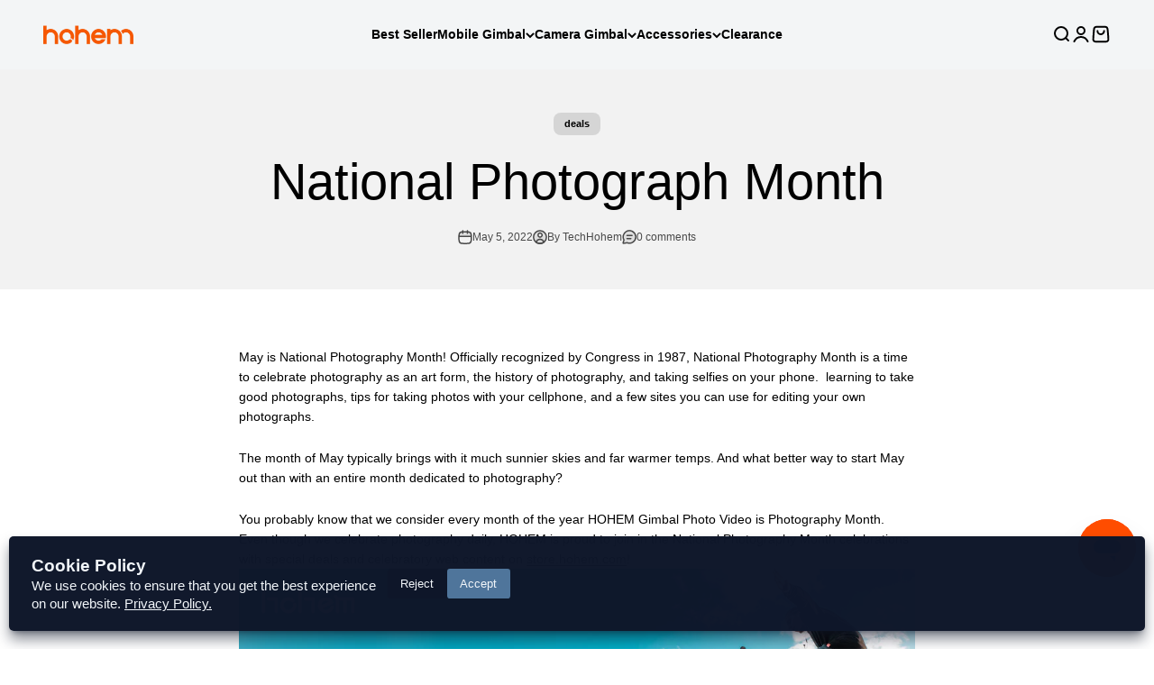

--- FILE ---
content_type: text/html; charset=utf-8
request_url: https://store.hohem.com/en-sg/blogs/news/national-photograph-month
body_size: 81245
content:
<!doctype html>

<html class="no-js" lang="en" dir="ltr">
  <head>
<!-- Start of Shoplift scripts -->
<!-- 2025-07-08T07:56:43.9922127Z -->
<style>.shoplift-hide { opacity: 0 !important; }</style>
<style id="sl-preview-bar-hide">#preview-bar-iframe, #PBarNextFrameWrapper { display: none !important; }</style>
<script type="text/javascript">(function(rootPath, template, themeRole, themeId, isThemePreview){ /* Generated on 2025-07-16T06:16:45.9349083Z */var U=Object.defineProperty;var B=(m,p,u)=>p in m?U(m,p,{enumerable:!0,configurable:!0,writable:!0,value:u}):m[p]=u;var c=(m,p,u)=>B(m,typeof p!="symbol"?p+"":p,u);(function(){"use strict";var m=" daum[ /]| deusu/| yadirectfetcher|(?:^|[^g])news(?!sapphire)|(?<! (?:channel/|google/))google(?!(app|/google| pixel))|(?<! cu)bots?(?:\\b|_)|(?<!(?: ya| yandex|^job|inapp;) ?)search|(?<!(?:lib))http|(?<![hg]m)score|@[a-z][\\w-]+\\.|\\(\\)|\\.com|\\b\\d{13}\\b|^<|^[\\w \\.\\-\\(?:\\):]+(?:/v?\\d+(?:\\.\\d+)?(?:\\.\\d{1,10})*?)?(?:,|$)|^[^ ]{50,}$|^\\d+\\b|^\\w+/[\\w\\(\\)]*$|^active|^ad muncher|^amaya|^avsdevicesdk/|^biglotron|^bot|^bw/|^clamav[ /]|^client/|^cobweb/|^custom|^ddg[_-]android|^discourse|^dispatch/\\d|^downcast/|^duckduckgo|^facebook|^getright/|^gozilla/|^hobbit|^hotzonu|^hwcdn/|^jeode/|^jetty/|^jigsaw|^microsoft bits|^movabletype|^mozilla/\\d\\.\\d \\(compatible;?\\)$|^mozilla/\\d\\.\\d \\w*$|^navermailapp|^netsurf|^offline|^owler|^postman|^python|^rank|^read|^reed|^rest|^rss|^snapchat|^space bison|^svn|^swcd |^taringa|^thumbor/|^track|^valid|^w3c|^webbandit/|^webcopier|^wget|^whatsapp|^wordpress|^xenu link sleuth|^yahoo|^yandex|^zdm/\\d|^zoom marketplace/|^{{.*}}$|admin|analyzer|archive|ask jeeves/teoma|bit\\.ly/|bluecoat drtr|browsex|burpcollaborator|capture|catch|check|chrome-lighthouse|chromeframe|classifier|clean|cloud|crawl|cypress/|dareboost|datanyze|dejaclick|detect|dmbrowser|download|evc-batch/|feed|firephp|gomezagent|headless|httrack|hubspot marketing grader|hydra|ibisbrowser|images|insight|inspect|iplabel|ips-agent|java(?!;)|library|mail\\.ru/|manager|measure|neustar wpm|node|nutch|offbyone|optimize|pageburst|pagespeed|parser|perl|phantomjs|pingdom|powermarks|preview|proxy|ptst[ /]\\d|reputation|resolver|retriever|rexx;|rigor|rss\\b|scan|scrape|server|sogou|sparkler/|speedcurve|spider|splash|statuscake|synapse|synthetic|tools|torrent|trace|transcoder|url|virtuoso|wappalyzer|watch|webglance|webkit2png|whatcms/|zgrab",p=/bot|spider|crawl|http|lighthouse/i,u;function P(){if(u instanceof RegExp)return u;try{u=new RegExp(m,"i")}catch{u=p}return u}function x(r){return!!r&&P().test(r)}class v{constructor(){c(this,"timestamp");this.timestamp=new Date}}class E extends v{constructor(e,s,i){super();c(this,"type");c(this,"testId");c(this,"hypothesisId");this.type=3,this.testId=e,this.hypothesisId=s,this.timestamp=i}}class H extends v{constructor(e){super();c(this,"type");c(this,"path");this.type=4,this.path=e}}class R extends v{constructor(e){super();c(this,"type");c(this,"cart");this.type=5,this.cart=e}}class S extends Error{constructor(){super();c(this,"isBot");this.isBot=!0}}function b(r=1e3){return new Promise(t=>setTimeout(t,r))}function V(r,t){let e=0;const s=(t==null?void 0:t.base)??1.3;let i=(t==null?void 0:t.initialDelay)??500,o=!1;async function n(){for(;!o;)await r(),e++,i*=Math.pow(s,e),t!=null&&t.noJitter||(i=i*.5+Math.round(i*.5*Math.random())),i=Math.min(i,(t==null?void 0:t.maxDelay)??2e3),await b(i)}return n(),()=>{o=!0}}function q(r,t,e){for(const s of t.selectors){const i=r.querySelectorAll(s.cssSelector);for(let o=0;o<i.length;o++)e(t.testId,t.hypothesisId)}k(r,t,(s,i,o,n,a)=>a(i,o),e)}function L(r,t,e){for(const s of t.selectors)T(r,t.testId,t.hypothesisId,s,e??(()=>{}));k(r,t,T,e??(()=>{}))}function _(r){return r.urlPatterns.reduce((t,e)=>{switch(e.operator){case"contains":return t+`.*${e}.*`;case"endsWith":return t+`.*${e}`;case"startsWith":return t+`${e}.*`}},"")}function k(r,t,e,s){new MutationObserver(()=>{for(const o of t.selectors)e(r,t.testId,t.hypothesisId,o,s)}).observe(r.documentElement,{childList:!0,subtree:!0})}function T(r,t,e,s,i){const o=r.querySelectorAll(s.cssSelector);for(let n=0;n<o.length;n++){let a=o.item(n);if(a instanceof HTMLElement&&a.dataset.shoplift!==""){a.dataset.shoplift="";for(const l of s.actions.sort(z))a=M(r,s.cssSelector,a,l)}}return o.length>0&&i?(i(t,e),!0):!1}function M(r,t,e,s){switch(s.type){case"innerHtml":e.innerHTML=s.value;break;case"attribute":F(e,s.scope,s.value);break;case"css":O(r,t,s.value);break;case"js":$(r,e,s);break;case"copy":return D(e);case"remove":N(e);break;case"move":G(e,parseInt(s.value));break}return e}function F(r,t,e){r.setAttribute(t,e)}function O(r,t,e){var i;const s=r.createElement("style");s.innerHTML=`${t} { ${e} }`,(i=r.getElementsByTagName("head")[0])==null||i.appendChild(s)}function $(r,t,e){Function("document","element",`use strict; ${e.value}`)(r,t)}function D(r){const t=r.cloneNode(!0);if(!r.parentNode)throw"Can't copy node outside of DOM";return r.parentNode.insertBefore(t,r.nextSibling),t}function N(r){r.remove()}function G(r,t){if(t===0)return;const e=Array.prototype.slice.call(r.parentElement.children).indexOf(r),s=Math.min(Math.max(e+t,0),r.parentElement.children.length-1);r.parentElement.children.item(s).insertAdjacentElement(t>0?"afterend":"beforebegin",r)}function z(r,t){return A(r)-A(t)}function A(r){return r.type==="copy"||r.type==="remove"?0:1}function g(r,t){return typeof t=="string"&&/\d{4}-\d{2}-\d{2}T\d{2}:\d{2}:\d{2}.\d+(?:Z|[+-]\d+)/.test(t)?new Date(t):t}function w(r,t){return t}class j{constructor(t,e,s,i,o,n,a,l,h,d,y){c(this,"temporarySessionKey","Shoplift_Session");c(this,"essentialSessionKey","Shoplift_Essential");c(this,"analyticsSessionKey","Shoplift_Analytics");c(this,"legacySessionKey");c(this,"cssHideClass");c(this,"testConfigs");c(this,"inactiveTestConfigs");c(this,"testsFilteredByAudience");c(this,"sendPageView");c(this,"shopliftDebug");c(this,"useGtag");c(this,"getCountryTimeout");c(this,"state");c(this,"shopifyAnalyticsId");c(this,"cookie",document.cookie);c(this,"isSyncing",!1);c(this,"isSyncingGA",!1);c(this,"fetch");c(this,"localStorageSet");c(this,"localStorageGet");c(this,"sessionStorageSet",window.sessionStorage.setItem.bind(window.sessionStorage));c(this,"sessionStorageGet",window.sessionStorage.getItem.bind(window.sessionStorage));c(this,"urlParams",new URLSearchParams(window.location.search));c(this,"device");c(this,"logHistory");this.shop=t,this.host=e,this.eventHost=s,this.disableReferrerOverride=l,this.logHistory=[],this.legacySessionKey=`SHOPLIFT_SESSION_${this.shop}`,this.cssHideClass=i?"shoplift-hide":"",this.testConfigs=d.map(f=>({...f,startAt:new Date(f.startAt),statusHistory:f.statusHistory.map(I=>({...I,createdAt:new Date(I.createdAt)}))})),this.inactiveTestConfigs=y,this.sendPageView=!!o,this.shopliftDebug=n===!0,this.useGtag=a===!0,this.fetch=window.fetch.bind(window),this.localStorageSet=window.localStorage.setItem.bind(window.localStorage),this.localStorageGet=window.localStorage.getItem.bind(window.localStorage);const C=this.getDeviceType();this.device=C!=="tablet"?C:"mobile",this.state=this.loadState(),this.shopifyAnalyticsId=this.getShopifyAnalyticsId(),this.testsFilteredByAudience=d.filter(f=>f.status=="active"),this.getCountryTimeout=h===1000?1e3:h,this.log("State Loaded",JSON.stringify(this.state))}async init(){var t;try{if(this.log("Shoplift script initializing"),window.Shopify&&window.Shopify.designMode){this.log("Skipping script for design mode");return}if(window.location.href.includes("slScreenshot=true")){this.log("Skipping script for screenshot");return}if(window.location.hostname.endsWith(".edgemesh.com")){this.log("Skipping script for preview");return}if(window.location.href.includes("isShopliftMerchant")){const s=this.urlParams.get("isShopliftMerchant")==="true";this.log("Setting merchant session to %s",s),this.state.temporary.isMerchant=s,this.persistTemporaryState()}if(this.state.temporary.isMerchant){this.log("Skipping script for merchant"),(t=document.querySelector("#sl-preview-bar-hide"))==null||t.remove();return}if(x(navigator.userAgent))return;if(navigator.userAgent.includes("Chrome/118")){this.log("Random: %o",[Math.random(),Math.random(),Math.random()]);const s=await this.makeRequest({url:`${this.eventHost}/api/v0/events/ip`,method:"get"}).then(i=>i==null?void 0:i.json());this.log(`IP: ${s}`),this.makeRequest({url:`${this.eventHost}/api/v0/logs`,method:"post",data:JSON.stringify(this.debugState(),w)}).catch()}if(this.shopifyAnalyticsId=this.getShopifyAnalyticsId(),this.monitorConsentChange(),this.checkForThemePreview())return;if(!this.disableReferrerOverride&&this.state.temporary.originalReferrer!=null){this.log(`Overriding referrer from '${document.referrer}' to '${this.state.temporary.originalReferrer}'`);const s=this.state.temporary.originalReferrer;delete this.state.temporary.originalReferrer,this.persistTemporaryState(),Object.defineProperty(document,"referrer",{get:()=>s,enumerable:!0,configurable:!0})}if(await this.refreshVisitor(this.shopifyAnalyticsId),await this.handleVisitorTest()){this.log("Redirecting for visitor test");return}this.setShoplift(),this.showPage(),await this.finalize(),console.log("SHOPLIFT SCRIPT INITIALIZED!")}catch(e){if(e instanceof S)return;throw e}finally{typeof window.shoplift!="object"&&this.setShopliftStub()}}async finalize(){const t=await this.getCartState();t!==null&&this.queueCartUpdate(t),this.pruneStateAndSave(),await this.syncAllEvents()}setShoplift(){this.log("Setting up public API");const e=this.urlParams.get("slVariant")==="true",s=e?null:this.urlParams.get("slVariant");window.shoplift={isHypothesisActive:async i=>{if(this.log("Script checking variant for hypothesis '%s'",i),e)return this.log("Forcing variant for hypothesis '%s'",i),!0;if(s!==null)return this.log("Forcing hypothesis '%s'",s),i===s;const o=this.testConfigs.find(a=>a.hypotheses.some(l=>l.id===i));if(!o)return this.log("No test found for hypothesis '%s'",i),!1;const n=this.state.essential.visitorTests.find(a=>a.testId===o.id);return n?(this.log("Active visitor test found",i),n.hypothesisId===i):(await this.manuallySplitVisitor(o),this.testConfigs.some(a=>a.hypotheses.some(l=>l.id===i&&this.state.essential.visitorTests.some(h=>h.hypothesisId===l.id))))},setAnalyticsConsent:async i=>{await this.onConsentChange(i,!0)},getVisitorData:()=>({visitor:this.state.analytics.visitor,visitorTests:this.state.essential.visitorTests.filter(i=>!i.isInvalid).map(i=>{const{shouldSendToGa:o,...n}=i;return n})})}}setShopliftStub(){this.log("Setting up stubbed public API");const e=this.urlParams.get("slVariant")==="true",s=e?null:this.urlParams.get("slVariant");window.shoplift={isHypothesisActive:i=>Promise.resolve(e||i===s),setAnalyticsConsent:()=>Promise.resolve(),getVisitorData:()=>({visitor:null,visitorTests:[]})}}async manuallySplitVisitor(t){this.log("Starting manual split for test '%s'",t.id),await this.handleVisitorTest([t]),this.saveState(),this.syncAllEvents()}async handleVisitorTest(t){await this.filterTestsByAudience(this.testConfigs,this.state.analytics.visitor??this.buildBaseVisitor(),this.state.essential.visitorTests);let e=t?t.filter(i=>this.testsFilteredByAudience.some(o=>o.id===i.id)):this.testsForUrl(this.testsFilteredByAudience);if(e.length>0){this.log("Existing visitor on test page");const i=this.getCurrentVisitorHypothesis(e);if(i){this.log("Found current visitor test");const l=this.considerRedirect(i);return l&&(this.log("Redirecting for current visitor test"),this.redirect(i)),l}this.log("No active test relation for test page");const o=this.testsForUrl(this.inactiveTestConfigs.filter(l=>this.testIsPaused(l)&&l.hypotheses.some(h=>this.state.essential.visitorTests.some(d=>d.hypothesisId===h.id)))).map(l=>l.id);if(o.length>0)return this.log("Visitor has paused tests for test page, skipping test assignment: %o",o),!1;if(this.hasThemeAndOtherTestTypes(this.testsFilteredByAudience)){this.log("Store has both theme and non-theme tests");const l=this.visitorActiveTestType();this.log("Current visitor test type is '%s'",l);let h;switch(l){case"templateOrUrlRedirect":this.log("Filtering to non-theme tests"),h=d=>d!=="theme";break;case"theme":this.log("Filtering to theme tests"),h=d=>d==="theme";break;case null:h=Math.random()>.5?(this.log("Filtering to theme tests"),d=>d==="theme"):(this.log("Filtering to non-theme tests"),d=>d!=="theme");break}e=e.filter(d=>d.hypotheses.some(y=>y.isControl&&h(y.type)))}if(e.length===0)return this.log("No tests found"),!1;const n=e[Math.floor(Math.random()*e.length)],a=this.pickHypothesis(n);if(a){this.log("Adding local visitor to test '%s', hypothesis '%s'",n.id,a.id),this.queueAddVisitorToTest(n.id,a);const l=this.considerRedirect(a);return l&&(this.log("Redirecting for new test"),this.redirect(a)),l}this.log("No hypothesis found")}return this.includeInDomTests(),!1}includeInDomTests(){const t=this.getDomTestsForCurrentUrl(),e=this.getVisitorDomHypothesis(t);for(const s of t){this.log("Evaluating dom test '%s'",s.id);const o=e.find(n=>s.hypotheses.some(a=>n.id===a.id))??this.pickHypothesis(s);if(!o){this.log("Failed to pick hypothesis for test");continue}if(o.isControl){this.log("Test has no dom actions to take, detect selector for test inclusion");const n=s.hypotheses.filter(a=>a.id!==o.id).flatMap(a=>{var l;return((l=a.domSelectors)==null?void 0:l.map(h=>({...h,testId:s.id})))??[]});n.length>0&&q(document,{testId:s.id,hypothesisId:o.id,selectors:n},a=>{this.queueAddVisitorToTest(a,o),this.syncAllEvents()});continue}if(!o.domSelectors||o.domSelectors.length===0){this.log("No selectors found, skipping hypothesis");continue}this.log("Watching for selectors"),L(document,{testId:s.id,hypothesisId:o.id,selectors:o.domSelectors},n=>{this.queueAddVisitorToTest(n,o),this.syncAllEvents()})}}considerRedirect(t){if(this.log("Considering redirect for hypothesis '%s'",t.id),t.isControl)return this.log("Skipping redirect for control"),!1;if(t.type==="basicScript"||t.type==="manualScript")return this.log("Skipping redirect for script test"),!1;const e=this.state.essential.visitorTests.find(n=>n.hypothesisId===t.id),s=new URL(window.location.toString()),o=new URLSearchParams(window.location.search).get("view");if(t.type==="theme"){if(!(t.themeId===themeId)){if(this.log("Theme id '%s' is not hypothesis theme ID '%s'",t.themeId,themeId),e&&e.themeId!==t.themeId&&(e.themeId===themeId||!this.isThemePreview()))this.log("On old theme, redirecting and updating local visitor"),e.themeId=t.themeId;else if(this.isThemePreview())return this.log("On non-test theme, skipping redirect"),!1;return this.log("Hiding page to redirect for theme test"),this.hidePage(),!0}return!1}else if(t.type!=="dom"&&t.affix!==template.suffix&&t.affix!==o||t.redirectPath&&!s.pathname.endsWith(t.redirectPath))return this.log("Hiding page to redirect for template test"),this.hidePage(),!0;return this.log("Not redirecting"),!1}redirect(t){if(this.log("Redirecting to hypothesis '%s'",t.id),t.isControl)return;const e=new URL(window.location.toString());if(e.searchParams.delete("view"),t.redirectPath){const s=RegExp("^(/w{2}-w{2})/").exec(e.pathname);if(s&&s.length>1){const i=s[1];e.pathname=`${i}${t.redirectPath}`}else e.pathname=t.redirectPath}else t.type==="theme"?(e.searchParams.set("_ab","0"),e.searchParams.set("_fd","0"),e.searchParams.set("_sc","1"),e.searchParams.set("preview_theme_id",t.themeId.toString())):t.type!=="urlRedirect"&&e.searchParams.set("view",t.affix);this.queueRedirect(e)}async refreshVisitor(t){if(t===null||!this.state.essential.isFirstLoad||!this.testConfigs.some(s=>s.visitorOption!=="all"))return;this.log("Refreshing visitor"),this.hidePage();const e=await this.getVisitor(t);e&&e.id&&this.updateLocalVisitor(e)}buildBaseVisitor(){return{shopifyAnalyticsId:this.shopifyAnalyticsId,device:this.device,country:null,...this.state.essential.initialState}}getInitialState(){const t=this.getUTMValue("utm_source")??"",e=this.getUTMValue("utm_medium")??"",s=this.getUTMValue("utm_campaign")??"",i=this.getUTMValue("utm_content")??"",o=window.document.referrer,n=this.device;return{createdAt:new Date,utmSource:t,utmMedium:e,utmCampaign:s,utmContent:i,referrer:o,device:n}}checkForThemePreview(){var t,e;return this.log("Checking for theme preview"),window.location.hostname.endsWith(".shopifypreview.com")?(this.log("on shopify preview domain"),this.clearThemeBar(!0,!1,this.state),(t=document.querySelector("#sl-preview-bar-hide"))==null||t.remove(),!1):this.isThemePreview()?this.state.essential.visitorTests.some(s=>s.isThemeTest&&this.getHypothesis(s.hypothesisId)&&s.themeId===themeId)?(this.log("On active theme test, removing theme bar"),this.clearThemeBar(!1,!0,this.state),!1):this.state.essential.visitorTests.some(s=>s.isThemeTest&&!this.getHypothesis(s.hypothesisId)&&s.themeId===themeId)?(this.log("Visitor is on an inactive theme test, redirecting to main theme"),this.redirectToMainTheme(),!0):this.state.essential.isFirstLoad?(this.log("No visitor found on theme preview, redirecting to main theme"),this.redirectToMainTheme(),!0):this.inactiveTestConfigs.some(s=>s.hypotheses.some(i=>i.themeId===themeId))?(this.log("Current theme is an inactive theme test, redirecting to main theme"),this.redirectToMainTheme(),!0):this.testConfigs.some(s=>s.hypotheses.some(i=>i.themeId===themeId))?(this.log("Falling back to clearing theme bar"),this.clearThemeBar(!1,!0,this.state),!1):(this.log("No tests on current theme, skipping script"),this.clearThemeBar(!0,!1,this.state),(e=document.querySelector("#sl-preview-bar-hide"))==null||e.remove(),!0):(this.log("Not on theme preview"),this.clearThemeBar(!0,!1,this.state),!1)}redirectToMainTheme(){this.hidePage();const t=new URL(window.location.toString());t.searchParams.set("preview_theme_id",""),this.queueRedirect(t)}testsForUrl(t){const e=new URL(window.location.href),s=this.typeFromTemplate();return t.filter(i=>i.hypotheses.some(o=>o.type!=="dom"&&(o.isControl&&o.type===s&&o.affix===template.suffix||o.type==="theme"||o.isControl&&o.type==="urlRedirect"&&o.redirectPath&&e.pathname.endsWith(o.redirectPath)||o.type==="basicScript"))&&(i.ignoreTestViewParameterEnforcement||!e.searchParams.has("view")||i.hypotheses.map(o=>o.affix).includes(e.searchParams.get("view")??"")))}domTestsForUrl(t){const e=new URL(window.location.href);return t.filter(s=>s.hypotheses.some(i=>i.type==="dom"&&i.domSelectors&&i.domSelectors.some(o=>new RegExp(_(o)).test(e.toString()))))}async filterTestsByAudience(t,e,s){const i=[];let o=e.country;!o&&t.some(n=>n.requiresCountry&&!s.some(a=>a.testId===n.id))&&(this.log("Hiding page to check geoip"),this.hidePage(),o=await this.makeJsonRequest({method:"get",url:`${this.eventHost}/api/v0/visitors/get-country`,signal:AbortSignal.timeout(this.getCountryTimeout)}).catch(n=>(this.log("Error getting country",n),null)));for(const n of t){this.log("Checking audience for test '%s'",n.id);const a=this.visitorCreatedDuringTestActive(n.statusHistory);(s.some(h=>h.testId===n.id&&(n.device==="all"||n.device===e.device&&n.device===this.device))||this.isTargetAudience(n,e,a,o))&&(this.log("Visitor is in audience for test '%s'",n.id),i.push(n))}this.testsFilteredByAudience=i}isTargetAudience(t,e,s,i){const o=this.getChannel(e);return(t.device==="all"||t.device===e.device&&t.device===this.device)&&(t.visitorOption==="all"||t.visitorOption==="new"&&s||t.visitorOption==="returning"&&!s)&&(t.targetAudiences.length===0||t.targetAudiences.reduce((n,a)=>n||a.reduce((l,h)=>l&&h(e,s,o,i),!0),!1))}visitorCreatedDuringTestActive(t){let e="";for(const s of t){if(this.state.analytics.visitor!==null&&this.state.analytics.visitor.createdAt<s.createdAt||this.state.essential.initialState.createdAt<s.createdAt)break;e=s.status}return e==="active"}getDomTestsForCurrentUrl(){return this.domTestsForUrl(this.testsFilteredByAudience)}getCurrentVisitorHypothesis(t){return t.flatMap(e=>e.hypotheses).find(e=>e.type!=="dom"&&this.state.essential.visitorTests.some(s=>s.hypothesisId===e.id))}getVisitorDomHypothesis(t){return t.flatMap(e=>e.hypotheses).filter(e=>e.type==="dom"&&this.state.essential.visitorTests.some(s=>s.hypothesisId===e.id))}getHypothesis(t){return this.testConfigs.filter(e=>e.hypotheses.some(s=>s.id===t)).map(e=>e.hypotheses.find(s=>s.id===t))[0]}hasThemeTest(t){return t.some(e=>e.hypotheses.some(s=>s.type==="theme"))}hasTestThatIsNotThemeTest(t){return t.some(e=>e.hypotheses.some(s=>s.type!=="theme"&&s.type!=="dom"))}hasThemeAndOtherTestTypes(t){return this.hasThemeTest(t)&&this.hasTestThatIsNotThemeTest(t)}testIsPaused(t){return t.status==="paused"||t.status==="incompatible"||t.status==="suspended"}visitorActiveTestType(){const t=this.state.essential.visitorTests.filter(e=>this.testConfigs.some(s=>s.hypotheses.some(i=>i.id==e.hypothesisId)));return t.length===0?null:t.some(e=>e.isThemeTest)?"theme":"templateOrUrlRedirect"}pickHypothesis(t){let e=Math.random();const s=t.hypotheses.reduce((o,n)=>o+n.visitorCount,0);return t.hypotheses.sort((o,n)=>o.isControl?n.isControl?0:-1:n.isControl?1:0).reduce((o,n)=>{if(o!==null)return o;const l=t.hypotheses.reduce((h,d)=>h&&d.visitorCount>20,!0)?n.visitorCount/s-n.trafficPercentage:0;return e<=n.trafficPercentage-l?n:(e-=n.trafficPercentage,null)},null)}typeFromTemplate(){switch(template.type){case"collection-list":return"collectionList";case"page":return"landing";case"article":case"blog":case"cart":case"collection":case"index":case"product":case"search":return template.type;default:return null}}queueRedirect(t){this.saveState(),this.disableReferrerOverride||(this.log(`Saving temporary referrer override '${document.referrer}'`),this.state.temporary.originalReferrer=document.referrer,this.persistTemporaryState()),window.setTimeout(()=>window.location.assign(t),0)}async syncAllEvents(){const t=async()=>{if(this.isSyncing){window.setTimeout(()=>void(async()=>await t())(),500);return}try{this.isSyncing=!0,await this.syncEvents(),this.syncGAEvents()}finally{this.isSyncing=!1}};await t()}async syncEvents(){var s,i;if(!this.state.essential.consentApproved||!this.shopifyAnalyticsId||this.state.analytics.queue.length===0)return;const t=this.state.analytics.queue.length,e=this.state.analytics.queue.splice(0,t);this.log("Syncing %s events",t);try{const o={shop:this.shop,visitorDetails:{shopifyAnalyticsId:this.shopifyAnalyticsId,device:((s=this.state.analytics.visitor)==null?void 0:s.device)??this.device,country:((i=this.state.analytics.visitor)==null?void 0:i.country)??null,...this.state.essential.initialState},events:this.state.essential.visitorTests.filter(a=>!a.isInvalid&&!a.isSaved).map(a=>new E(a.testId,a.hypothesisId,a.createdAt)).concat(e)};await this.sendEvents(o);const n=await this.getVisitor(this.shopifyAnalyticsId);n!==null&&this.updateLocalVisitor(n);for(const a of this.state.essential.visitorTests.filter(l=>!l.isInvalid&&!l.isSaved))a.isSaved=!0}catch{this.state.analytics.queue.splice(0,0,...e)}finally{this.saveState()}}syncGAEvents(){if(!this.useGtag){this.log("UseGtag is false — skipping GA Events");return}if(!this.state.essential.consentApproved){this.log("Consent not approved — skipping GA Events");return}if(this.isSyncingGA){this.log("Already syncing GA - skipping GA events");return}this.isSyncingGA=!0;const t=this.state.essential.visitorTests.filter(n=>n.shouldSendToGa);if(t.length===0){this.log("No GA Events to sync");return}this.log("Syncing %s GA Events",t.length);let e,s;const i=new Promise(n=>s=n),o=b(2500).then(()=>(e==null||e(),this.log("Timeout while waiting for gtag"),!1));Promise.race([i,o]).then(n=>Promise.allSettled(t.map(a=>this.sendGtagEvent(a,n)))).then(()=>{this.log("All gtag events sent")}).finally(()=>{this.isSyncingGA=!1}),typeof window.gtag=="function"?(this.log("gtag immediately available, sending now"),s==null||s(!0)):e=V(()=>{this.log("Checking for gtag again..."),typeof window.gtag=="function"&&(this.log("gtag is available"),e==null||e(),s==null||s(!0))},{initialDelay:100,maxDelay:500,base:1.1})}sendGtagEvent(t,e){return new Promise(s=>{this.log("Sending GA Event for test %s, hypothesis %s",t.testId,t.hypothesisId);const i=()=>{t.shouldSendToGa=!1,this.persistEssentialState(),s()},o={exp_variant_string:`SL-${t.testId}-${t.hypothesisId}`};this.shopliftDebug&&Object.assign(o,{debug_mode:!0}),e?(this.log("GTAG available, sending event for hypothesis %s",t.hypothesisId),gtag("event","experience_impression",{...o,event_callback:()=>{this.log("GA acknowledged event for hypothesis %s",t.hypothesisId),i()}})):(this.log("GTAG not available, pushing event with hypothesis %s to dataLayer",t.hypothesisId),window.dataLayer=window.dataLayer||[],window.dataLayer.push({event:"experience_impression",...o}),i())})}updateLocalVisitor(t){let e;({visitorTests:e,...this.state.analytics.visitor}=t);for(const s of this.state.essential.visitorTests.filter(i=>!e.some(o=>o.testId===i.testId)))s.isSaved=!0,s.isInvalid=!0;for(const s of e)this.state.essential.visitorTests.some(o=>o.testId===s.testId)||this.state.essential.visitorTests.push(s);this.state.analytics.visitor.storedAt=new Date}async getVisitor(t){try{return await this.makeJsonRequest({method:"get",url:`${this.eventHost}/api/v0/visitors/by-key/${this.shop}/${t}`})}catch{return null}}async sendEvents(t){await this.makeRequest({method:"post",url:`${this.eventHost}/api/v0/events`,data:JSON.stringify(t)})}async getRemoteVisitor(t){return await this.makeJsonRequest({method:"get",url:`${this.eventHost}/api/v0/visitors/${t}`})}async updateShopifyAnalyticsId(t,e){return await this.makeJsonRequest({method:"put",url:`${this.eventHost}/api/v0/visitors/${t}`,data:JSON.stringify({shop:this.shop,shopifyAnalyticsId:e})})}getUTMValue(t){const s=decodeURIComponent(window.location.search.substring(1)).split("&");for(let i=0;i<s.length;i++){const o=s[i].split("=");if(o[0]===t)return o[1]||null}return null}hidePage(){this.log("Hiding page"),this.cssHideClass&&!window.document.documentElement.classList.contains(this.cssHideClass)&&(window.document.documentElement.classList.add(this.cssHideClass),setTimeout(this.removeAsyncHide(this.cssHideClass),2e3))}showPage(){this.cssHideClass&&this.removeAsyncHide(this.cssHideClass)()}getDeviceType(){function t(){let s=!1;return function(i){(/(android|bb\d+|meego).+mobile|avantgo|bada\/|blackberry|blazer|compal|elaine|fennec|hiptop|iemobile|ip(hone|od)|iris|kindle|lge |maemo|midp|mmp|mobile.+firefox|netfront|opera m(ob|in)i|palm( os)?|phone|p(ixi|re)\/|plucker|pocket|psp|series(4|6)0|symbian|treo|up\.(browser|link)|vodafone|wap|windows ce|xda|xiino/i.test(i)||/1207|6310|6590|3gso|4thp|50[1-6]i|770s|802s|a wa|abac|ac(er|oo|s\-)|ai(ko|rn)|al(av|ca|co)|amoi|an(ex|ny|yw)|aptu|ar(ch|go)|as(te|us)|attw|au(di|\-m|r |s )|avan|be(ck|ll|nq)|bi(lb|rd)|bl(ac|az)|br(e|v)w|bumb|bw\-(n|u)|c55\/|capi|ccwa|cdm\-|cell|chtm|cldc|cmd\-|co(mp|nd)|craw|da(it|ll|ng)|dbte|dc\-s|devi|dica|dmob|do(c|p)o|ds(12|\-d)|el(49|ai)|em(l2|ul)|er(ic|k0)|esl8|ez([4-7]0|os|wa|ze)|fetc|fly(\-|_)|g1 u|g560|gene|gf\-5|g\-mo|go(\.w|od)|gr(ad|un)|haie|hcit|hd\-(m|p|t)|hei\-|hi(pt|ta)|hp( i|ip)|hs\-c|ht(c(\-| |_|a|g|p|s|t)|tp)|hu(aw|tc)|i\-(20|go|ma)|i230|iac( |\-|\/)|ibro|idea|ig01|ikom|im1k|inno|ipaq|iris|ja(t|v)a|jbro|jemu|jigs|kddi|keji|kgt( |\/)|klon|kpt |kwc\-|kyo(c|k)|le(no|xi)|lg( g|\/(k|l|u)|50|54|\-[a-w])|libw|lynx|m1\-w|m3ga|m50\/|ma(te|ui|xo)|mc(01|21|ca)|m\-cr|me(rc|ri)|mi(o8|oa|ts)|mmef|mo(01|02|bi|de|do|t(\-| |o|v)|zz)|mt(50|p1|v )|mwbp|mywa|n10[0-2]|n20[2-3]|n30(0|2)|n50(0|2|5)|n7(0(0|1)|10)|ne((c|m)\-|on|tf|wf|wg|wt)|nok(6|i)|nzph|o2im|op(ti|wv)|oran|owg1|p800|pan(a|d|t)|pdxg|pg(13|\-([1-8]|c))|phil|pire|pl(ay|uc)|pn\-2|po(ck|rt|se)|prox|psio|pt\-g|qa\-a|qc(07|12|21|32|60|\-[2-7]|i\-)|qtek|r380|r600|raks|rim9|ro(ve|zo)|s55\/|sa(ge|ma|mm|ms|ny|va)|sc(01|h\-|oo|p\-)|sdk\/|se(c(\-|0|1)|47|mc|nd|ri)|sgh\-|shar|sie(\-|m)|sk\-0|sl(45|id)|sm(al|ar|b3|it|t5)|so(ft|ny)|sp(01|h\-|v\-|v )|sy(01|mb)|t2(18|50)|t6(00|10|18)|ta(gt|lk)|tcl\-|tdg\-|tel(i|m)|tim\-|t\-mo|to(pl|sh)|ts(70|m\-|m3|m5)|tx\-9|up(\.b|g1|si)|utst|v400|v750|veri|vi(rg|te)|vk(40|5[0-3]|\-v)|vm40|voda|vulc|vx(52|53|60|61|70|80|81|83|85|98)|w3c(\-| )|webc|whit|wi(g |nc|nw)|wmlb|wonu|x700|yas\-|your|zeto|zte\-/i.test(i.substr(0,4)))&&(s=!0)}(navigator.userAgent||navigator.vendor),s}function e(){let s=!1;return function(i){(/android|ipad|playbook|silk/i.test(i)||/1207|6310|6590|3gso|4thp|50[1-6]i|770s|802s|a wa|abac|ac(er|oo|s\-)|ai(ko|rn)|al(av|ca|co)|amoi|an(ex|ny|yw)|aptu|ar(ch|go)|as(te|us)|attw|au(di|\-m|r |s )|avan|be(ck|ll|nq)|bi(lb|rd)|bl(ac|az)|br(e|v)w|bumb|bw\-(n|u)|c55\/|capi|ccwa|cdm\-|cell|chtm|cldc|cmd\-|co(mp|nd)|craw|da(it|ll|ng)|dbte|dc\-s|devi|dica|dmob|do(c|p)o|ds(12|\-d)|el(49|ai)|em(l2|ul)|er(ic|k0)|esl8|ez([4-7]0|os|wa|ze)|fetc|fly(\-|_)|g1 u|g560|gene|gf\-5|g\-mo|go(\.w|od)|gr(ad|un)|haie|hcit|hd\-(m|p|t)|hei\-|hi(pt|ta)|hp( i|ip)|hs\-c|ht(c(\-| |_|a|g|p|s|t)|tp)|hu(aw|tc)|i\-(20|go|ma)|i230|iac( |\-|\/)|ibro|idea|ig01|ikom|im1k|inno|ipaq|iris|ja(t|v)a|jbro|jemu|jigs|kddi|keji|kgt( |\/)|klon|kpt |kwc\-|kyo(c|k)|le(no|xi)|lg( g|\/(k|l|u)|50|54|\-[a-w])|libw|lynx|m1\-w|m3ga|m50\/|ma(te|ui|xo)|mc(01|21|ca)|m\-cr|me(rc|ri)|mi(o8|oa|ts)|mmef|mo(01|02|bi|de|do|t(\-| |o|v)|zz)|mt(50|p1|v )|mwbp|mywa|n10[0-2]|n20[2-3]|n30(0|2)|n50(0|2|5)|n7(0(0|1)|10)|ne((c|m)\-|on|tf|wf|wg|wt)|nok(6|i)|nzph|o2im|op(ti|wv)|oran|owg1|p800|pan(a|d|t)|pdxg|pg(13|\-([1-8]|c))|phil|pire|pl(ay|uc)|pn\-2|po(ck|rt|se)|prox|psio|pt\-g|qa\-a|qc(07|12|21|32|60|\-[2-7]|i\-)|qtek|r380|r600|raks|rim9|ro(ve|zo)|s55\/|sa(ge|ma|mm|ms|ny|va)|sc(01|h\-|oo|p\-)|sdk\/|se(c(\-|0|1)|47|mc|nd|ri)|sgh\-|shar|sie(\-|m)|sk\-0|sl(45|id)|sm(al|ar|b3|it|t5)|so(ft|ny)|sp(01|h\-|v\-|v )|sy(01|mb)|t2(18|50)|t6(00|10|18)|ta(gt|lk)|tcl\-|tdg\-|tel(i|m)|tim\-|t\-mo|to(pl|sh)|ts(70|m\-|m3|m5)|tx\-9|up(\.b|g1|si)|utst|v400|v750|veri|vi(rg|te)|vk(40|5[0-3]|\-v)|vm40|voda|vulc|vx(52|53|60|61|70|80|81|83|85|98)|w3c(\-| )|webc|whit|wi(g |nc|nw)|wmlb|wonu|x700|yas\-|your|zeto|zte\-/i.test(i.substr(0,4)))&&(s=!0)}(navigator.userAgent||navigator.vendor),s}return t()?"mobile":e()?"tablet":"desktop"}removeAsyncHide(t){return()=>{t&&window.document.documentElement.classList.remove(t)}}async getCartState(){try{let t=await this.makeJsonRequest({method:"get",url:`${window.location.origin}/cart.js`});return t===null||(t.note===null&&(t=await this.makeJsonRequest({method:"post",url:`${window.location.origin}/cart/update.js`,data:JSON.stringify({note:""})})),t==null)?null:{token:t.token,total_price:t.total_price,total_discount:t.total_discount,currency:t.currency,items_subtotal_price:t.items_subtotal_price,items:t.items.map(e=>({quantity:e.quantity,variant_id:e.variant_id,key:e.key,price:e.price,final_line_price:e.final_line_price,sku:e.sku,product_id:e.product_id}))}}catch(t){return this.log("Error sending cart info",t),null}}async makeJsonRequest(t){const e=await this.makeRequest(t);return e===null?null:JSON.parse(await e.text(),g)}async makeRequest(t){const{url:e,method:s,headers:i,data:o,signal:n}=t,a=new Headers;if(i)for(const h in i)a.append(h,i[h]);(!i||!i.Accept)&&a.append("Accept","application/json"),(!i||!i["Content-Type"])&&a.append("Content-Type","application/json"),(this.eventHost.includes("ngrok.io")||this.eventHost.includes("ngrok-free.app"))&&a.append("ngrok-skip-browser-warning","1234");const l=await this.fetch(e,{method:s,headers:a,body:o,signal:n});if(!l.ok){if(l.status===204)return null;if(l.status===422){const h=await l.json();if(typeof h<"u"&&h.isBot)throw new S}throw new Error(`Error sending shoplift request ${l.status}`)}return l}queueAddVisitorToTest(t,e){this.state.essential.visitorTests.some(s=>s.testId===t)||this.state.essential.visitorTests.push({createdAt:new Date,testId:t,hypothesisId:e.id,isThemeTest:e.type==="theme",themeId:e.themeId,isSaved:!1,isInvalid:!1,shouldSendToGa:!0})}queueCartUpdate(t){this.queueEvent(new R(t))}queuePageView(t){this.queueEvent(new H(t))}queueEvent(t){!this.state.essential.consentApproved&&this.state.essential.hasConsentInteraction||this.state.analytics.queue.length>10||this.state.analytics.queue.push(t)}legacyGetLocalStorageVisitor(){const t=this.localStorageGet(this.legacySessionKey);if(t)try{return JSON.parse(t,g)}catch{}return null}pruneStateAndSave(){this.state.essential.visitorTests=this.state.essential.visitorTests.filter(t=>this.testConfigs.some(e=>e.id==t.testId)||this.inactiveTestConfigs.filter(e=>this.testIsPaused(e)).some(e=>e.id===t.testId)),this.saveState()}saveState(){this.persistEssentialState(),this.persistAnalyticsState()}loadState(){const t=this.loadAnalyticsState(),e={analytics:t,essential:this.loadEssentialState(t),temporary:this.loadTemporaryState()},s=this.legacyGetLocalStorageVisitor(),i=this.legacyGetCookieVisitor(),o=[s,i].filter(n=>n!==null).sort((n,a)=>+a.storedAt-+n.storedAt)[0];return e.analytics.visitor===null&&o&&({visitorTests:e.essential.visitorTests,...e.analytics.visitor}=o,e.essential.isFirstLoad=!1,e.essential.initialState={createdAt:o.createdAt,referrer:o.referrer,utmCampaign:o.utmCampaign,utmContent:o.utmContent,utmMedium:o.utmMedium,utmSource:o.utmSource,device:o.device},this.deleteCookie("SHOPLIFT"),this.deleteLocalStorage(this.legacySessionKey)),!e.essential.consentApproved&&e.essential.hasConsentInteraction&&this.deleteLocalStorage(this.analyticsSessionKey),e}loadEssentialState(t){var a;const e=this.loadLocalStorage(this.essentialSessionKey),s=this.loadCookie(this.essentialSessionKey),i=this.getInitialState();(a=t.visitor)!=null&&a.device&&(i.device=t.visitor.device);const o={timestamp:new Date,consentApproved:!1,hasConsentInteraction:!1,debugMode:!1,initialState:i,visitorTests:[],isFirstLoad:!0},n=[e,s].filter(l=>l!==null).sort((l,h)=>+h.timestamp-+l.timestamp)[0]??o;return n.initialState||(t.visitor!==null?n.initialState=t.visitor:(n.initialState=i,n.initialState.createdAt=n.timestamp)),n}loadAnalyticsState(){const t=this.loadLocalStorage(this.analyticsSessionKey),e=this.loadCookie(this.analyticsSessionKey),s={timestamp:new Date,visitor:null,queue:[]},i=[t,e].filter(o=>o!==null).sort((o,n)=>+n.timestamp-+o.timestamp)[0]??s;return i.queue.length===0&&t&&t.queue.length>1&&(i.queue=t.queue),i}loadTemporaryState(){const t=this.sessionStorageGet(this.temporarySessionKey),e=t?JSON.parse(t,g):null,s=this.loadCookie(this.temporarySessionKey);return e??s??{isMerchant:!1,timestamp:new Date}}persistEssentialState(){this.log("Persisting essential state"),this.state.essential.isFirstLoad=!1,this.state.essential.timestamp=new Date,this.persistLocalStorageState(this.essentialSessionKey,this.state.essential),this.persistCookieState(this.essentialSessionKey,this.state.essential)}persistAnalyticsState(){this.log("Persisting analytics state"),this.state.essential.consentApproved&&(this.state.analytics.timestamp=new Date,this.persistLocalStorageState(this.analyticsSessionKey,this.state.analytics),this.persistCookieState(this.analyticsSessionKey,{...this.state.analytics,queue:[]}))}persistTemporaryState(){this.log("Setting temporary session state"),this.state.temporary.timestamp=new Date,this.sessionStorageSet(this.temporarySessionKey,JSON.stringify(this.state.temporary)),this.persistCookieState(this.temporarySessionKey,this.state.temporary,!0)}loadLocalStorage(t){const e=this.localStorageGet(t);if(e===null)return null;try{return JSON.parse(e,g)}catch{return null}}loadCookie(t){const e=this.getCookie(t);if(e===null)return null;try{return JSON.parse(e,g)}catch{return null}}persistLocalStorageState(t,e){this.localStorageSet(t,JSON.stringify(e))}persistCookieState(t,e,s=!1){const i=JSON.stringify(e),o=s?"":`expires=${new Date(new Date().getTime()+864e5*365).toUTCString()};`;document.cookie=`${t}=${i};domain=.${window.location.hostname};path=/;SameSite=Strict;${o}`}deleteCookie(t){const e=new Date(0).toUTCString();document.cookie=`${t}=;domain=.${window.location.hostname};path=/;expires=${e};`}deleteLocalStorage(t){window.localStorage.removeItem(t)}getChannel(t){var s;return((s=[{"name":"cross-network","test":(v) => new RegExp(".*cross-network.*", "i").test(v.utmCampaign)},{"name":"direct","test":(v) => v.utmSource === "" && v.utmMedium === ""},{"name":"paid-shopping","test":(v) => (new RegExp("^(?:Google|IGShopping|aax-us-east\.amazon-adsystem\.com|aax\.amazon-adsystem\.com|alibaba|alibaba\.com|amazon|amazon\.co\.uk|amazon\.com|apps\.shopify\.com|checkout\.shopify\.com|checkout\.stripe\.com|cr\.shopping\.naver\.com|cr2\.shopping\.naver\.com|ebay|ebay\.co\.uk|ebay\.com|ebay\.com\.au|ebay\.de|etsy|etsy\.com|m\.alibaba\.com|m\.shopping\.naver\.com|mercadolibre|mercadolibre\.com|mercadolibre\.com\.ar|mercadolibre\.com\.mx|message\.alibaba\.com|msearch\.shopping\.naver\.com|nl\.shopping\.net|no\.shopping\.net|offer\.alibaba\.com|one\.walmart\.com|order\.shopping\.yahoo\.co\.jp|partners\.shopify\.com|s3\.amazonaws\.com|se\.shopping\.net|shop\.app|shopify|shopify\.com|shopping\.naver\.com|shopping\.yahoo\.co\.jp|shopping\.yahoo\.com|shopzilla|shopzilla\.com|simplycodes\.com|store\.shopping\.yahoo\.co\.jp|stripe|stripe\.com|uk\.shopping\.net|walmart|walmart\.com)$", "i").test(v.utmSource) || new RegExp("^(.*(([^a-df-z]|^)shop|shopping).*)$", "i").test(v.utmCampaign)) && new RegExp("^(.*cp.*|ppc|retargeting|paid.*)$", "i").test(v.utmMedium)},{"name":"paid-search","test":(v) => new RegExp("^(?:360\.cn|alice|aol|ar\.search\.yahoo\.com|ask|at\.search\.yahoo\.com|au\.search\.yahoo\.com|auone|avg|babylon|baidu|biglobe|biglobe\.co\.jp|biglobe\.ne\.jp|bing|br\.search\.yahoo\.com|ca\.search\.yahoo\.com|centrum\.cz|ch\.search\.yahoo\.com|cl\.search\.yahoo\.com|cn\.bing\.com|cnn|co\.search\.yahoo\.com|comcast|conduit|daum|daum\.net|de\.search\.yahoo\.com|dk\.search\.yahoo\.com|dogpile|dogpile\.com|duckduckgo|ecosia\.org|email\.seznam\.cz|eniro|es\.search\.yahoo\.com|espanol\.search\.yahoo\.com|exalead\.com|excite\.com|fi\.search\.yahoo\.com|firmy\.cz|fr\.search\.yahoo\.com|globo|go\.mail\.ru|google|google-play|hk\.search\.yahoo\.com|id\.search\.yahoo\.com|in\.search\.yahoo\.com|incredimail|it\.search\.yahoo\.com|kvasir|lens\.google\.com|lite\.qwant\.com|lycos|m\.baidu\.com|m\.naver\.com|m\.search\.naver\.com|m\.sogou\.com|mail\.rambler\.ru|mail\.yandex\.ru|malaysia\.search\.yahoo\.com|msn|msn\.com|mx\.search\.yahoo\.com|najdi|naver|naver\.com|news\.google\.com|nl\.search\.yahoo\.com|no\.search\.yahoo\.com|ntp\.msn\.com|nz\.search\.yahoo\.com|onet|onet\.pl|pe\.search\.yahoo\.com|ph\.search\.yahoo\.com|pl\.search\.yahoo\.com|play\.google\.com|qwant|qwant\.com|rakuten|rakuten\.co\.jp|rambler|rambler\.ru|se\.search\.yahoo\.com|search-results|search\.aol\.co\.uk|search\.aol\.com|search\.google\.com|search\.smt\.docomo\.ne\.jp|search\.ukr\.net|secureurl\.ukr\.net|seznam|seznam\.cz|sg\.search\.yahoo\.com|so\.com|sogou|sogou\.com|sp-web\.search\.auone\.jp|startsiden|startsiden\.no|suche\.aol\.de|terra|th\.search\.yahoo\.com|tr\.search\.yahoo\.com|tut\.by|tw\.search\.yahoo\.com|uk\.search\.yahoo\.com|ukr|us\.search\.yahoo\.com|virgilio|vn\.search\.yahoo\.com|wap\.sogou\.com|webmaster\.yandex\.ru|websearch\.rakuten\.co\.jp|yahoo|yahoo\.co\.jp|yahoo\.com|yandex|yandex\.by|yandex\.com|yandex\.com\.tr|yandex\.fr|yandex\.kz|yandex\.ru|yandex\.ua|yandex\.uz|zen\.yandex\.ru)$", "i").test(v.utmSource) && new RegExp("^(.*cp.*|ppc|retargeting|paid.*)$", "i").test(v.utmMedium)},{"name":"paid-social","test":(v) => new RegExp("^(?:43things|43things\.com|51\.com|5ch\.net|Hatena|ImageShack|academia\.edu|activerain|activerain\.com|activeworlds|activeworlds\.com|addthis|addthis\.com|airg\.ca|allnurses\.com|allrecipes\.com|alumniclass|alumniclass\.com|ameba\.jp|ameblo\.jp|americantowns|americantowns\.com|amp\.reddit\.com|ancestry\.com|anobii|anobii\.com|answerbag|answerbag\.com|answers\.yahoo\.com|aolanswers|aolanswers\.com|apps\.facebook\.com|ar\.pinterest\.com|artstation\.com|askubuntu|askubuntu\.com|asmallworld\.com|athlinks|athlinks\.com|away\.vk\.com|awe\.sm|b\.hatena\.ne\.jp|baby-gaga|baby-gaga\.com|babyblog\.ru|badoo|badoo\.com|bebo|bebo\.com|beforeitsnews|beforeitsnews\.com|bharatstudent|bharatstudent\.com|biip\.no|biswap\.org|bit\.ly|blackcareernetwork\.com|blackplanet|blackplanet\.com|blip\.fm|blog\.com|blog\.feedspot\.com|blog\.goo\.ne\.jp|blog\.naver\.com|blog\.yahoo\.co\.jp|blogg\.no|bloggang\.com|blogger|blogger\.com|blogher|blogher\.com|bloglines|bloglines\.com|blogs\.com|blogsome|blogsome\.com|blogspot|blogspot\.com|blogster|blogster\.com|blurtit|blurtit\.com|bookmarks\.yahoo\.co\.jp|bookmarks\.yahoo\.com|br\.pinterest\.com|brightkite|brightkite\.com|brizzly|brizzly\.com|business\.facebook\.com|buzzfeed|buzzfeed\.com|buzznet|buzznet\.com|cafe\.naver\.com|cafemom|cafemom\.com|camospace|camospace\.com|canalblog\.com|care\.com|care2|care2\.com|caringbridge\.org|catster|catster\.com|cbnt\.io|cellufun|cellufun\.com|centerblog\.net|chat\.zalo\.me|chegg\.com|chicagonow|chicagonow\.com|chiebukuro\.yahoo\.co\.jp|classmates|classmates\.com|classquest|classquest\.com|co\.pinterest\.com|cocolog-nifty|cocolog-nifty\.com|copainsdavant\.linternaute\.com|couchsurfing\.org|cozycot|cozycot\.com|cross\.tv|crunchyroll|crunchyroll\.com|cyworld|cyworld\.com|cz\.pinterest\.com|d\.hatena\.ne\.jp|dailystrength\.org|deluxe\.com|deviantart|deviantart\.com|dianping|dianping\.com|digg|digg\.com|diigo|diigo\.com|discover\.hubpages\.com|disqus|disqus\.com|dogster|dogster\.com|dol2day|dol2day\.com|doostang|doostang\.com|dopplr|dopplr\.com|douban|douban\.com|draft\.blogger\.com|draugiem\.lv|drugs-forum|drugs-forum\.com|dzone|dzone\.com|edublogs\.org|elftown|elftown\.com|epicurious\.com|everforo\.com|exblog\.jp|extole|extole\.com|facebook|facebook\.com|faceparty|faceparty\.com|fandom\.com|fanpop|fanpop\.com|fark|fark\.com|fb|fb\.me|fc2|fc2\.com|feedspot|feministing|feministing\.com|filmaffinity|filmaffinity\.com|flickr|flickr\.com|flipboard|flipboard\.com|folkdirect|folkdirect\.com|foodservice|foodservice\.com|forums\.androidcentral\.com|forums\.crackberry\.com|forums\.imore\.com|forums\.nexopia\.com|forums\.webosnation\.com|forums\.wpcentral\.com|fotki|fotki\.com|fotolog|fotolog\.com|foursquare|foursquare\.com|free\.facebook\.com|friendfeed|friendfeed\.com|fruehstueckstreff\.org|fubar|fubar\.com|gaiaonline|gaiaonline\.com|gamerdna|gamerdna\.com|gather\.com|geni\.com|getpocket\.com|glassboard|glassboard\.com|glassdoor|glassdoor\.com|godtube|godtube\.com|goldenline\.pl|goldstar|goldstar\.com|goo\.gl|gooblog|goodreads|goodreads\.com|google\+|googlegroups\.com|googleplus|govloop|govloop\.com|gowalla|gowalla\.com|gree\.jp|groups\.google\.com|gulli\.com|gutefrage\.net|habbo|habbo\.com|hi5|hi5\.com|hootsuite|hootsuite\.com|houzz|houzz\.com|hoverspot|hoverspot\.com|hr\.com|hu\.pinterest\.com|hubculture|hubculture\.com|hubpages\.com|hyves\.net|hyves\.nl|ibibo|ibibo\.com|id\.pinterest\.com|identi\.ca|ig|imageshack\.com|imageshack\.us|imvu|imvu\.com|in\.pinterest\.com|insanejournal|insanejournal\.com|instagram|instagram\.com|instapaper|instapaper\.com|internations\.org|interpals\.net|intherooms|intherooms\.com|irc-galleria\.net|is\.gd|italki|italki\.com|jammerdirect|jammerdirect\.com|jappy\.com|jappy\.de|kaboodle\.com|kakao|kakao\.com|kakaocorp\.com|kaneva|kaneva\.com|kin\.naver\.com|l\.facebook\.com|l\.instagram\.com|l\.messenger\.com|last\.fm|librarything|librarything\.com|lifestream\.aol\.com|line|line\.me|linkedin|linkedin\.com|listal|listal\.com|listography|listography\.com|livedoor\.com|livedoorblog|livejournal|livejournal\.com|lm\.facebook\.com|lnkd\.in|m\.blog\.naver\.com|m\.cafe\.naver\.com|m\.facebook\.com|m\.kin\.naver\.com|m\.vk\.com|m\.yelp\.com|mbga\.jp|medium\.com|meetin\.org|meetup|meetup\.com|meinvz\.net|meneame\.net|menuism\.com|messages\.google\.com|messages\.yahoo\.co\.jp|messenger|messenger\.com|mix\.com|mixi\.jp|mobile\.facebook\.com|mocospace|mocospace\.com|mouthshut|mouthshut\.com|movabletype|movabletype\.com|mubi|mubi\.com|my\.opera\.com|myanimelist\.net|myheritage|myheritage\.com|mylife|mylife\.com|mymodernmet|mymodernmet\.com|myspace|myspace\.com|netvibes|netvibes\.com|news\.ycombinator\.com|newsshowcase|nexopia|ngopost\.org|niconico|nicovideo\.jp|nightlifelink|nightlifelink\.com|ning|ning\.com|nl\.pinterest\.com|odnoklassniki\.ru|odnoklassniki\.ua|okwave\.jp|old\.reddit\.com|oneworldgroup\.org|onstartups|onstartups\.com|opendiary|opendiary\.com|oshiete\.goo\.ne\.jp|out\.reddit\.com|over-blog\.com|overblog\.com|paper\.li|partyflock\.nl|photobucket|photobucket\.com|pinboard|pinboard\.in|pingsta|pingsta\.com|pinterest|pinterest\.at|pinterest\.ca|pinterest\.ch|pinterest\.cl|pinterest\.co\.kr|pinterest\.co\.uk|pinterest\.com|pinterest\.com\.au|pinterest\.com\.mx|pinterest\.de|pinterest\.es|pinterest\.fr|pinterest\.it|pinterest\.jp|pinterest\.nz|pinterest\.ph|pinterest\.pt|pinterest\.ru|pinterest\.se|pixiv\.net|pl\.pinterest\.com|playahead\.se|plurk|plurk\.com|plus\.google\.com|plus\.url\.google\.com|pocket\.co|posterous|posterous\.com|pro\.homeadvisor\.com|pulse\.yahoo\.com|qapacity|qapacity\.com|quechup|quechup\.com|quora|quora\.com|qzone\.qq\.com|ravelry|ravelry\.com|reddit|reddit\.com|redux|redux\.com|renren|renren\.com|researchgate\.net|reunion|reunion\.com|reverbnation|reverbnation\.com|rtl\.de|ryze|ryze\.com|salespider|salespider\.com|scoop\.it|screenrant|screenrant\.com|scribd|scribd\.com|scvngr|scvngr\.com|secondlife|secondlife\.com|serverfault|serverfault\.com|shareit|sharethis|sharethis\.com|shvoong\.com|sites\.google\.com|skype|skyrock|skyrock\.com|slashdot\.org|slideshare\.net|smartnews\.com|snapchat|snapchat\.com|social|sociallife\.com\.br|socialvibe|socialvibe\.com|spaces\.live\.com|spoke|spoke\.com|spruz|spruz\.com|ssense\.com|stackapps|stackapps\.com|stackexchange|stackexchange\.com|stackoverflow|stackoverflow\.com|stardoll\.com|stickam|stickam\.com|studivz\.net|suomi24\.fi|superuser|superuser\.com|sweeva|sweeva\.com|t\.co|t\.me|tagged|tagged\.com|taggedmail|taggedmail\.com|talkbiznow|talkbiznow\.com|taringa\.net|techmeme|techmeme\.com|tencent|tencent\.com|tiktok|tiktok\.com|tinyurl|tinyurl\.com|toolbox|toolbox\.com|touch\.facebook\.com|tr\.pinterest\.com|travellerspoint|travellerspoint\.com|tripadvisor|tripadvisor\.com|trombi|trombi\.com|trustpilot|tudou|tudou\.com|tuenti|tuenti\.com|tumblr|tumblr\.com|tweetdeck|tweetdeck\.com|twitter|twitter\.com|twoo\.com|typepad|typepad\.com|unblog\.fr|urbanspoon\.com|ushareit\.com|ushi\.cn|vampirefreaks|vampirefreaks\.com|vampirerave|vampirerave\.com|vg\.no|video\.ibm\.com|vk\.com|vkontakte\.ru|wakoopa|wakoopa\.com|wattpad|wattpad\.com|web\.facebook\.com|web\.skype\.com|webshots|webshots\.com|wechat|wechat\.com|weebly|weebly\.com|weibo|weibo\.com|wer-weiss-was\.de|weread|weread\.com|whatsapp|whatsapp\.com|wiki\.answers\.com|wikihow\.com|wikitravel\.org|woot\.com|wordpress|wordpress\.com|wordpress\.org|xanga|xanga\.com|xing|xing\.com|yahoo-mbga\.jp|yammer|yammer\.com|yelp|yelp\.co\.uk|yelp\.com|youroom\.in|za\.pinterest\.com|zalo|zoo\.gr|zooppa|zooppa\.com)$", "i").test(v.utmSource) && new RegExp("^(.*cp.*|ppc|retargeting|paid.*)$", "i").test(v.utmMedium)},{"name":"paid-video","test":(v) => new RegExp("^(?:blog\.twitch\.tv|crackle|crackle\.com|curiositystream|curiositystream\.com|d\.tube|dailymotion|dailymotion\.com|dashboard\.twitch\.tv|disneyplus|disneyplus\.com|fast\.wistia\.net|help\.hulu\.com|help\.netflix\.com|hulu|hulu\.com|id\.twitch\.tv|iq\.com|iqiyi|iqiyi\.com|jobs\.netflix\.com|justin\.tv|m\.twitch\.tv|m\.youtube\.com|music\.youtube\.com|netflix|netflix\.com|player\.twitch\.tv|player\.vimeo\.com|ted|ted\.com|twitch|twitch\.tv|utreon|utreon\.com|veoh|veoh\.com|viadeo\.journaldunet\.com|vimeo|vimeo\.com|wistia|wistia\.com|youku|youku\.com|youtube|youtube\.com)$", "i").test(v.utmSource) && new RegExp("^(.*cp.*|ppc|retargeting|paid.*)$", "i").test(v.utmMedium)},{"name":"display","test":(v) => new RegExp("^(?:display|banner|expandable|interstitial|cpm)$", "i").test(v.utmMedium)},{"name":"paid-other","test":(v) => new RegExp("^(.*cp.*|ppc|retargeting|paid.*)$", "i").test(v.utmMedium)},{"name":"organic-shopping","test":(v) => new RegExp("^(?:360\.cn|alice|aol|ar\.search\.yahoo\.com|ask|at\.search\.yahoo\.com|au\.search\.yahoo\.com|auone|avg|babylon|baidu|biglobe|biglobe\.co\.jp|biglobe\.ne\.jp|bing|br\.search\.yahoo\.com|ca\.search\.yahoo\.com|centrum\.cz|ch\.search\.yahoo\.com|cl\.search\.yahoo\.com|cn\.bing\.com|cnn|co\.search\.yahoo\.com|comcast|conduit|daum|daum\.net|de\.search\.yahoo\.com|dk\.search\.yahoo\.com|dogpile|dogpile\.com|duckduckgo|ecosia\.org|email\.seznam\.cz|eniro|es\.search\.yahoo\.com|espanol\.search\.yahoo\.com|exalead\.com|excite\.com|fi\.search\.yahoo\.com|firmy\.cz|fr\.search\.yahoo\.com|globo|go\.mail\.ru|google|google-play|hk\.search\.yahoo\.com|id\.search\.yahoo\.com|in\.search\.yahoo\.com|incredimail|it\.search\.yahoo\.com|kvasir|lens\.google\.com|lite\.qwant\.com|lycos|m\.baidu\.com|m\.naver\.com|m\.search\.naver\.com|m\.sogou\.com|mail\.rambler\.ru|mail\.yandex\.ru|malaysia\.search\.yahoo\.com|msn|msn\.com|mx\.search\.yahoo\.com|najdi|naver|naver\.com|news\.google\.com|nl\.search\.yahoo\.com|no\.search\.yahoo\.com|ntp\.msn\.com|nz\.search\.yahoo\.com|onet|onet\.pl|pe\.search\.yahoo\.com|ph\.search\.yahoo\.com|pl\.search\.yahoo\.com|play\.google\.com|qwant|qwant\.com|rakuten|rakuten\.co\.jp|rambler|rambler\.ru|se\.search\.yahoo\.com|search-results|search\.aol\.co\.uk|search\.aol\.com|search\.google\.com|search\.smt\.docomo\.ne\.jp|search\.ukr\.net|secureurl\.ukr\.net|seznam|seznam\.cz|sg\.search\.yahoo\.com|so\.com|sogou|sogou\.com|sp-web\.search\.auone\.jp|startsiden|startsiden\.no|suche\.aol\.de|terra|th\.search\.yahoo\.com|tr\.search\.yahoo\.com|tut\.by|tw\.search\.yahoo\.com|uk\.search\.yahoo\.com|ukr|us\.search\.yahoo\.com|virgilio|vn\.search\.yahoo\.com|wap\.sogou\.com|webmaster\.yandex\.ru|websearch\.rakuten\.co\.jp|yahoo|yahoo\.co\.jp|yahoo\.com|yandex|yandex\.by|yandex\.com|yandex\.com\.tr|yandex\.fr|yandex\.kz|yandex\.ru|yandex\.ua|yandex\.uz|zen\.yandex\.ru)$", "i").test(v.utmSource) || new RegExp("^(.*(([^a-df-z]|^)shop|shopping).*)$", "i").test(v.utmCampaign)},{"name":"organic-social","test":(v) => new RegExp("^(?:43things|43things\.com|51\.com|5ch\.net|Hatena|ImageShack|academia\.edu|activerain|activerain\.com|activeworlds|activeworlds\.com|addthis|addthis\.com|airg\.ca|allnurses\.com|allrecipes\.com|alumniclass|alumniclass\.com|ameba\.jp|ameblo\.jp|americantowns|americantowns\.com|amp\.reddit\.com|ancestry\.com|anobii|anobii\.com|answerbag|answerbag\.com|answers\.yahoo\.com|aolanswers|aolanswers\.com|apps\.facebook\.com|ar\.pinterest\.com|artstation\.com|askubuntu|askubuntu\.com|asmallworld\.com|athlinks|athlinks\.com|away\.vk\.com|awe\.sm|b\.hatena\.ne\.jp|baby-gaga|baby-gaga\.com|babyblog\.ru|badoo|badoo\.com|bebo|bebo\.com|beforeitsnews|beforeitsnews\.com|bharatstudent|bharatstudent\.com|biip\.no|biswap\.org|bit\.ly|blackcareernetwork\.com|blackplanet|blackplanet\.com|blip\.fm|blog\.com|blog\.feedspot\.com|blog\.goo\.ne\.jp|blog\.naver\.com|blog\.yahoo\.co\.jp|blogg\.no|bloggang\.com|blogger|blogger\.com|blogher|blogher\.com|bloglines|bloglines\.com|blogs\.com|blogsome|blogsome\.com|blogspot|blogspot\.com|blogster|blogster\.com|blurtit|blurtit\.com|bookmarks\.yahoo\.co\.jp|bookmarks\.yahoo\.com|br\.pinterest\.com|brightkite|brightkite\.com|brizzly|brizzly\.com|business\.facebook\.com|buzzfeed|buzzfeed\.com|buzznet|buzznet\.com|cafe\.naver\.com|cafemom|cafemom\.com|camospace|camospace\.com|canalblog\.com|care\.com|care2|care2\.com|caringbridge\.org|catster|catster\.com|cbnt\.io|cellufun|cellufun\.com|centerblog\.net|chat\.zalo\.me|chegg\.com|chicagonow|chicagonow\.com|chiebukuro\.yahoo\.co\.jp|classmates|classmates\.com|classquest|classquest\.com|co\.pinterest\.com|cocolog-nifty|cocolog-nifty\.com|copainsdavant\.linternaute\.com|couchsurfing\.org|cozycot|cozycot\.com|cross\.tv|crunchyroll|crunchyroll\.com|cyworld|cyworld\.com|cz\.pinterest\.com|d\.hatena\.ne\.jp|dailystrength\.org|deluxe\.com|deviantart|deviantart\.com|dianping|dianping\.com|digg|digg\.com|diigo|diigo\.com|discover\.hubpages\.com|disqus|disqus\.com|dogster|dogster\.com|dol2day|dol2day\.com|doostang|doostang\.com|dopplr|dopplr\.com|douban|douban\.com|draft\.blogger\.com|draugiem\.lv|drugs-forum|drugs-forum\.com|dzone|dzone\.com|edublogs\.org|elftown|elftown\.com|epicurious\.com|everforo\.com|exblog\.jp|extole|extole\.com|facebook|facebook\.com|faceparty|faceparty\.com|fandom\.com|fanpop|fanpop\.com|fark|fark\.com|fb|fb\.me|fc2|fc2\.com|feedspot|feministing|feministing\.com|filmaffinity|filmaffinity\.com|flickr|flickr\.com|flipboard|flipboard\.com|folkdirect|folkdirect\.com|foodservice|foodservice\.com|forums\.androidcentral\.com|forums\.crackberry\.com|forums\.imore\.com|forums\.nexopia\.com|forums\.webosnation\.com|forums\.wpcentral\.com|fotki|fotki\.com|fotolog|fotolog\.com|foursquare|foursquare\.com|free\.facebook\.com|friendfeed|friendfeed\.com|fruehstueckstreff\.org|fubar|fubar\.com|gaiaonline|gaiaonline\.com|gamerdna|gamerdna\.com|gather\.com|geni\.com|getpocket\.com|glassboard|glassboard\.com|glassdoor|glassdoor\.com|godtube|godtube\.com|goldenline\.pl|goldstar|goldstar\.com|goo\.gl|gooblog|goodreads|goodreads\.com|google\+|googlegroups\.com|googleplus|govloop|govloop\.com|gowalla|gowalla\.com|gree\.jp|groups\.google\.com|gulli\.com|gutefrage\.net|habbo|habbo\.com|hi5|hi5\.com|hootsuite|hootsuite\.com|houzz|houzz\.com|hoverspot|hoverspot\.com|hr\.com|hu\.pinterest\.com|hubculture|hubculture\.com|hubpages\.com|hyves\.net|hyves\.nl|ibibo|ibibo\.com|id\.pinterest\.com|identi\.ca|ig|imageshack\.com|imageshack\.us|imvu|imvu\.com|in\.pinterest\.com|insanejournal|insanejournal\.com|instagram|instagram\.com|instapaper|instapaper\.com|internations\.org|interpals\.net|intherooms|intherooms\.com|irc-galleria\.net|is\.gd|italki|italki\.com|jammerdirect|jammerdirect\.com|jappy\.com|jappy\.de|kaboodle\.com|kakao|kakao\.com|kakaocorp\.com|kaneva|kaneva\.com|kin\.naver\.com|l\.facebook\.com|l\.instagram\.com|l\.messenger\.com|last\.fm|librarything|librarything\.com|lifestream\.aol\.com|line|line\.me|linkedin|linkedin\.com|listal|listal\.com|listography|listography\.com|livedoor\.com|livedoorblog|livejournal|livejournal\.com|lm\.facebook\.com|lnkd\.in|m\.blog\.naver\.com|m\.cafe\.naver\.com|m\.facebook\.com|m\.kin\.naver\.com|m\.vk\.com|m\.yelp\.com|mbga\.jp|medium\.com|meetin\.org|meetup|meetup\.com|meinvz\.net|meneame\.net|menuism\.com|messages\.google\.com|messages\.yahoo\.co\.jp|messenger|messenger\.com|mix\.com|mixi\.jp|mobile\.facebook\.com|mocospace|mocospace\.com|mouthshut|mouthshut\.com|movabletype|movabletype\.com|mubi|mubi\.com|my\.opera\.com|myanimelist\.net|myheritage|myheritage\.com|mylife|mylife\.com|mymodernmet|mymodernmet\.com|myspace|myspace\.com|netvibes|netvibes\.com|news\.ycombinator\.com|newsshowcase|nexopia|ngopost\.org|niconico|nicovideo\.jp|nightlifelink|nightlifelink\.com|ning|ning\.com|nl\.pinterest\.com|odnoklassniki\.ru|odnoklassniki\.ua|okwave\.jp|old\.reddit\.com|oneworldgroup\.org|onstartups|onstartups\.com|opendiary|opendiary\.com|oshiete\.goo\.ne\.jp|out\.reddit\.com|over-blog\.com|overblog\.com|paper\.li|partyflock\.nl|photobucket|photobucket\.com|pinboard|pinboard\.in|pingsta|pingsta\.com|pinterest|pinterest\.at|pinterest\.ca|pinterest\.ch|pinterest\.cl|pinterest\.co\.kr|pinterest\.co\.uk|pinterest\.com|pinterest\.com\.au|pinterest\.com\.mx|pinterest\.de|pinterest\.es|pinterest\.fr|pinterest\.it|pinterest\.jp|pinterest\.nz|pinterest\.ph|pinterest\.pt|pinterest\.ru|pinterest\.se|pixiv\.net|pl\.pinterest\.com|playahead\.se|plurk|plurk\.com|plus\.google\.com|plus\.url\.google\.com|pocket\.co|posterous|posterous\.com|pro\.homeadvisor\.com|pulse\.yahoo\.com|qapacity|qapacity\.com|quechup|quechup\.com|quora|quora\.com|qzone\.qq\.com|ravelry|ravelry\.com|reddit|reddit\.com|redux|redux\.com|renren|renren\.com|researchgate\.net|reunion|reunion\.com|reverbnation|reverbnation\.com|rtl\.de|ryze|ryze\.com|salespider|salespider\.com|scoop\.it|screenrant|screenrant\.com|scribd|scribd\.com|scvngr|scvngr\.com|secondlife|secondlife\.com|serverfault|serverfault\.com|shareit|sharethis|sharethis\.com|shvoong\.com|sites\.google\.com|skype|skyrock|skyrock\.com|slashdot\.org|slideshare\.net|smartnews\.com|snapchat|snapchat\.com|social|sociallife\.com\.br|socialvibe|socialvibe\.com|spaces\.live\.com|spoke|spoke\.com|spruz|spruz\.com|ssense\.com|stackapps|stackapps\.com|stackexchange|stackexchange\.com|stackoverflow|stackoverflow\.com|stardoll\.com|stickam|stickam\.com|studivz\.net|suomi24\.fi|superuser|superuser\.com|sweeva|sweeva\.com|t\.co|t\.me|tagged|tagged\.com|taggedmail|taggedmail\.com|talkbiznow|talkbiznow\.com|taringa\.net|techmeme|techmeme\.com|tencent|tencent\.com|tiktok|tiktok\.com|tinyurl|tinyurl\.com|toolbox|toolbox\.com|touch\.facebook\.com|tr\.pinterest\.com|travellerspoint|travellerspoint\.com|tripadvisor|tripadvisor\.com|trombi|trombi\.com|trustpilot|tudou|tudou\.com|tuenti|tuenti\.com|tumblr|tumblr\.com|tweetdeck|tweetdeck\.com|twitter|twitter\.com|twoo\.com|typepad|typepad\.com|unblog\.fr|urbanspoon\.com|ushareit\.com|ushi\.cn|vampirefreaks|vampirefreaks\.com|vampirerave|vampirerave\.com|vg\.no|video\.ibm\.com|vk\.com|vkontakte\.ru|wakoopa|wakoopa\.com|wattpad|wattpad\.com|web\.facebook\.com|web\.skype\.com|webshots|webshots\.com|wechat|wechat\.com|weebly|weebly\.com|weibo|weibo\.com|wer-weiss-was\.de|weread|weread\.com|whatsapp|whatsapp\.com|wiki\.answers\.com|wikihow\.com|wikitravel\.org|woot\.com|wordpress|wordpress\.com|wordpress\.org|xanga|xanga\.com|xing|xing\.com|yahoo-mbga\.jp|yammer|yammer\.com|yelp|yelp\.co\.uk|yelp\.com|youroom\.in|za\.pinterest\.com|zalo|zoo\.gr|zooppa|zooppa\.com)$", "i").test(v.utmSource) || new RegExp("^(?:social|social-network|social-media|sm|social network|social media)$", "i").test(v.utmMedium)},{"name":"organic-video","test":(v) => new RegExp("^(?:blog\.twitch\.tv|crackle|crackle\.com|curiositystream|curiositystream\.com|d\.tube|dailymotion|dailymotion\.com|dashboard\.twitch\.tv|disneyplus|disneyplus\.com|fast\.wistia\.net|help\.hulu\.com|help\.netflix\.com|hulu|hulu\.com|id\.twitch\.tv|iq\.com|iqiyi|iqiyi\.com|jobs\.netflix\.com|justin\.tv|m\.twitch\.tv|m\.youtube\.com|music\.youtube\.com|netflix|netflix\.com|player\.twitch\.tv|player\.vimeo\.com|ted|ted\.com|twitch|twitch\.tv|utreon|utreon\.com|veoh|veoh\.com|viadeo\.journaldunet\.com|vimeo|vimeo\.com|wistia|wistia\.com|youku|youku\.com|youtube|youtube\.com)$", "i").test(v.utmSource) || new RegExp("^(.*video.*)$", "i").test(v.utmMedium)},{"name":"organic-search","test":(v) => new RegExp("^(?:360\.cn|alice|aol|ar\.search\.yahoo\.com|ask|at\.search\.yahoo\.com|au\.search\.yahoo\.com|auone|avg|babylon|baidu|biglobe|biglobe\.co\.jp|biglobe\.ne\.jp|bing|br\.search\.yahoo\.com|ca\.search\.yahoo\.com|centrum\.cz|ch\.search\.yahoo\.com|cl\.search\.yahoo\.com|cn\.bing\.com|cnn|co\.search\.yahoo\.com|comcast|conduit|daum|daum\.net|de\.search\.yahoo\.com|dk\.search\.yahoo\.com|dogpile|dogpile\.com|duckduckgo|ecosia\.org|email\.seznam\.cz|eniro|es\.search\.yahoo\.com|espanol\.search\.yahoo\.com|exalead\.com|excite\.com|fi\.search\.yahoo\.com|firmy\.cz|fr\.search\.yahoo\.com|globo|go\.mail\.ru|google|google-play|hk\.search\.yahoo\.com|id\.search\.yahoo\.com|in\.search\.yahoo\.com|incredimail|it\.search\.yahoo\.com|kvasir|lens\.google\.com|lite\.qwant\.com|lycos|m\.baidu\.com|m\.naver\.com|m\.search\.naver\.com|m\.sogou\.com|mail\.rambler\.ru|mail\.yandex\.ru|malaysia\.search\.yahoo\.com|msn|msn\.com|mx\.search\.yahoo\.com|najdi|naver|naver\.com|news\.google\.com|nl\.search\.yahoo\.com|no\.search\.yahoo\.com|ntp\.msn\.com|nz\.search\.yahoo\.com|onet|onet\.pl|pe\.search\.yahoo\.com|ph\.search\.yahoo\.com|pl\.search\.yahoo\.com|play\.google\.com|qwant|qwant\.com|rakuten|rakuten\.co\.jp|rambler|rambler\.ru|se\.search\.yahoo\.com|search-results|search\.aol\.co\.uk|search\.aol\.com|search\.google\.com|search\.smt\.docomo\.ne\.jp|search\.ukr\.net|secureurl\.ukr\.net|seznam|seznam\.cz|sg\.search\.yahoo\.com|so\.com|sogou|sogou\.com|sp-web\.search\.auone\.jp|startsiden|startsiden\.no|suche\.aol\.de|terra|th\.search\.yahoo\.com|tr\.search\.yahoo\.com|tut\.by|tw\.search\.yahoo\.com|uk\.search\.yahoo\.com|ukr|us\.search\.yahoo\.com|virgilio|vn\.search\.yahoo\.com|wap\.sogou\.com|webmaster\.yandex\.ru|websearch\.rakuten\.co\.jp|yahoo|yahoo\.co\.jp|yahoo\.com|yandex|yandex\.by|yandex\.com|yandex\.com\.tr|yandex\.fr|yandex\.kz|yandex\.ru|yandex\.ua|yandex\.uz|zen\.yandex\.ru)$", "i").test(v.utmSource) || v.utmMedium.toLowerCase() === "organic"},{"name":"referral","test":(v) => new RegExp("^(?:referral|app|link)$", "i").test(v.utmMedium)},{"name":"email","test":(v) => new RegExp("^(?:email|e-mail|e_mail|e mail)$", "i").test(v.utmMedium) || new RegExp("^(?:email|e-mail|e_mail|e mail)$", "i").test(v.utmSource)},{"name":"affiliate","test":(v) => v.utmMedium.toLowerCase() === "affiliate"},{"name":"audio","test":(v) => v.utmMedium.toLowerCase() === "audio"},{"name":"sms","test":(v) => v.utmSource.toLowerCase() === "sms" || v.utmMedium.toLowerCase() === "sms"},{"name":"mobile-push-notification","test":(v) => v.utmSource.toLowerCase() === "firebase" || new RegExp("(?:.*mobile.*|.*notification.*|push$)", "i").test(v.utmMedium)}].find(i=>i.test(t)))==null?void 0:s.name)??"other"}getShopifyAnalyticsId(){return this.getCookie("_shopify_y")}legacyGetCookieVisitor(){const t=this.getCookie("SHOPLIFT");return t===null?null:JSON.parse(t,g)}getCookie(t){const e=this.cookie.split("; ").filter(s=>s.split("=").at(0)===t).at(0);return e===void 0?null:e.split("=").slice(1).join("=")}monitorConsentChange(){document.addEventListener("visitorConsentCollected",t=>void(async()=>await this.onConsentChange(t.detail.analyticsAllowed,!0))()),document.readyState==="loading"?document.addEventListener("DOMContentLoaded",()=>this.loadShopifyConsentApiWithRetry()):this.loadShopifyConsentApiWithRetry()}loadShopifyConsentApiWithRetry(){let t=0;const e=()=>{this.loadShopifyConsentApi()||t++<10&&window.setTimeout(e,100)};e()}loadShopifyConsentApi(){if(window.Shopify){this.log("Loading Shopify features");const t=async()=>{if(!window.Shopify){this.log("Shopify object missing... suddenly?");return}if(window.Shopify.customerPrivacy===void 0){this.log("Shopify CustomerPrivacy api still missing, trying again in 1000ms"),e=window.setTimeout(()=>void(async()=>await t())(),1e3);return}const s=window.Shopify.customerPrivacy.getTrackingConsent();await this.onConsentChange(window.Shopify.customerPrivacy.analyticsProcessingAllowed(),s==="yes")};let e=window.setTimeout(()=>void(async()=>await t())(),5e3);return window.Shopify.loadFeatures([{name:"consent-tracking-api",version:"0.1"}],s=>{(async()=>{if(window.clearTimeout(e),s){this.log("Error loading consent tracking",s);return}await t()})()}),!0}return!1}async onConsentChange(t,e){try{if(this.log("Consent change detected"),this.state.essential.consentApproved=t,this.state.essential.hasConsentInteraction=e,!this.state.essential.consentApproved){this.state.essential.hasConsentInteraction&&(this.state.analytics.queue.length=0),this.saveState();return}this.cookie=document.cookie,this.shopifyAnalyticsId=this.getShopifyAnalyticsId();for(const s of this.state.analytics.queue.filter(i=>i.type===1||i.type===2)){const i=s;i.shopifyAnalyticsId=this.shopifyAnalyticsId}this.saveState(),await this.syncAllEvents()}catch(s){this.log("Error syncing on consent change",s)}}isThemePreview(){return isThemePreview||themeRole!=="main"}clearThemeBar(t,e,s){const i=structuredClone(s);this.log("Looking for theme bar"),this.waitForElement(null,"body").then(o=>this.waitForElement(o,"#preview-bar-iframe, #PBarNextFrameWrapper").then(n=>(this.log("Found theme bar"),e&&(this.log("Removing theme bar"),n.remove()),t?this.makeRequest({url:`${this.eventHost}/api/v0/logs`,method:"post",data:JSON.stringify({...this.debugState(),stateAtEvaluation:i},w)}):Promise.resolve(null)))).catch(o=>console.error(o))}waitForElement(t,e){return new Promise(s=>{const i=document.querySelector(e);if(i){s(i);return}const o=new MutationObserver(n=>{const a=document.querySelector(e);if(a){o.disconnect(),s(a);return}});o.observe(t??document.documentElement,{childList:!0})})}setDebug(t){this.state.essential.debugMode=t,this.saveState()}log(t,...e){this.logHistory.push([`[SL] ${t}`,...e.map(s=>JSON.stringify(s))].join(" ")),!(!this.state.essential.debugMode&&!this.shopliftDebug)&&console.debug(`[SL] ${t}`,...e)}debugState(){return{state:this.state,storage:{essential:this.loadLocalStorage(this.essentialSessionKey),analytics:this.loadLocalStorage(this.analyticsSessionKey)},params:{shop:this.shop,host:this.host,eventHost:this.eventHost,cssHideClass:this.cssHideClass,testConfigs:this.testConfigs,inactiveTestConfigs:this.inactiveTestConfigs,sendPageView:this.sendPageView,isShopifyMerchantCookie:this.getCookie("is_shopify_merchant"),themeId,url:window.location.href,isThemePreview,themeRole},logHistory:this.logHistory}}debug(){const t=this.debugState();console.log(JSON.stringify(t,w,2))}}(async function(){window.shopliftInstance||(window.shopliftInstance=new j("hohemtech.myshopify.com","https://app.shoplift.ai","https://events.shoplift.ai",false,false,false,false,false,1000,[],[]),await window.shopliftInstance.init())})()})(); })("/en-sg", { suffix: "", type: "article" }, "main", 166556664128, false)</script>
<!-- End of Shoplift scripts -->

    <!-- BEGIN MerchantWidget Code -->
<script id='merchantWidgetScript'
        src="https://www.gstatic.com/shopping/merchant/merchantwidget.js"
        defer>
</script>
<script type="text/javascript">
  merchantWidgetScript.addEventListener('load', function () {
    merchantwidget.start({
     position: 'RIGHT_BOTTOM'
   });
  });
</script>
<!-- END MerchantWidget Code -->
    
    <script src="https://apis.google.com/js/platform.js?onload=renderOptIn" async defer></script>

<script>
  window.renderOptIn = function() {
    window.gapi.load('surveyoptin', function() {
      window.gapi.surveyoptin.render(
        {
          // REQUIRED FIELDS
          "merchant_id": 145418930,
          "order_id": "ORDER_ID",
          "email": "CUSTOMER_EMAIL",
          "delivery_country": "COUNTRY_CODE",
          "estimated_delivery_date": "YYYY-MM-DD",

          // OPTIONAL FIELDS
          "products": [{"gtin":"GTIN1"}, {"gtin":"GTIN2"}]
        });
    });
  }
</script>
    
    <!-- Google Tag Manager -->
    <script>(function(w,d,s,l,i){w[l]=w[l]||[];w[l].push({'gtm.start':
    new Date().getTime(),event:'gtm.js'});var f=d.getElementsByTagName(s)[0],
    j=d.createElement(s),dl=l!='dataLayer'?'&l='+l:'';j.async=true;j.src=
    'https://www.googletagmanager.com/gtm.js?id='+i+dl;f.parentNode.insertBefore(j,f);
    })(window,document,'script','dataLayer','GTM-T74BJSD');</script>
    <!-- End Google Tag Manager -->
    <meta name="p:domain_verify" content="bbc718b13534b3b13266c0d05dbb61e3"/>
    
<!-- Start of hohemtech Zendesk Widget script -->
<script id="ze-snippet" src="https://static.zdassets.com/ekr/snippet.js?key=69564c23-5ada-45a3-b531-ec1619c296b9" defer> </script>
<!-- End of hohemtech Zendesk Widget script -->
  <script>
    window.dataLayer = window.dataLayer || [];
    function gtag() { dataLayer.push(arguments); }

    // 1. 每个页面先默认 不同意追踪 及 不接受 cookie
    gtag('consent', 'default', {
        analytics_storage: 'denied',
        ad_storage: 'denied',
        ad_user_data: 'denied',
        ad_personalization: 'denied',
        wait_for_update: 500, // if has CMP, wait 500ms for CMP to update
        region: [
            'AT', 'BE', 'BG', 'CY', 'CZ', 'DE', 'DK', 'EE', 'ES', 'FI', 'FR', 'GR', 'HR', 'HU', 'IE', 'IS', 'IT',
            'LI', 'LT', 'LU', 'LV', 'MT', 'NL', 'NO', 'PL', 'PT', 'RO', 'SE', 'SI', 'SK'
        ], // apply default to specific regions only
    });
</script>

<script>
    // 2. 根据用户之前是否同意的选项 在每个页面自动触发 代码同意追踪 及 cookie
    if (localStorage['gtag.consent.option'] !== undefined) {
        const option = JSON.parse(localStorage['gtag.consent.option']);
        gtag('consent', 'update', option);
    }
</script>


<script>
    (function () {
        const eventType = 'mousedown';
        function addFunction(ev) {
            const cookieBanner = ev.target;
            if (cookieBanner.matches("body > scala-lgpd") === false) return;

            // 按钮的代码 给用户 同意 cookie
            cookieBanner.shadowRoot.children[0].addEventListener('click', function (e) {
                const isAcceptCookie = e.target.matches("#accept");
                if (isAcceptCookie === false) return;

                const option = {
                    'analytics_storage': 'granted',
                    'ad_storage': 'granted',
                    'ad_user_data': 'granted',
                    'ad_personalization': 'granted'
                };
                gtag('consent', 'update', option);

                // 3. 保存并记录用户是否同意的选项 以便下一页面自动选择是否同意 cookie
                localStorage['gtag.consent.option'] = JSON.stringify(option);
            });

            // 按钮的代码 给用户 拒绝 cookie
            cookieBanner.shadowRoot.children[0].addEventListener('click', function (e) {
                const isRejectCookie = e.target.matches("#reject");
                if (isRejectCookie === false) return;

                const option = {
                    'analytics_storage': 'denied',
                    'ad_storage': 'denied',
                    'ad_user_data': 'denied',
                    'ad_personalization': 'denied'
                };
                gtag('consent', 'update', option);

                // 3b. 移除之前保存的用户同意选项的记录 以便下一页面不再自动同意 cookie
                localStorage['gtag.consent.option'] = JSON.stringify(option);
            });

            document.removeEventListener(eventType, addFunction);
        }
        document.addEventListener(eventType, addFunction, { passive: true });
    })();

</script>

    <!-- Hotjar Tracking Code for https://store.hohem.com/ -->
    <script>
        (function(h,o,t,j,a,r){
            h.hj=h.hj||function(){(h.hj.q=h.hj.q||[]).push(arguments)};
            h._hjSettings={hjid:2400410,hjsv:6};
            a=o.getElementsByTagName('head')[0];
            r=o.createElement('script');r.async=1;
            r.src=t+h._hjSettings.hjid+j+h._hjSettings.hjsv;
            a.appendChild(r);
        })(window,document,'https://static.hotjar.com/c/hotjar-','.js?sv=');
    </script>
    <meta name="google-site-verification" content="iKBQrnGYHOgII2KXH4liX8FQb82P3OmGbAN31UnXKQk" />

    
   
  
    <meta charset="utf-8">
    <meta name="viewport" content="width=device-width, initial-scale=1.0, height=device-height, minimum-scale=1.0, maximum-scale=1.0, user-scalable=no">
    <meta name="theme-color" content="#f3f5f6">

    <title>National Photograph Month</title><meta name="description" content="You probably know that we consider every month of the year HOHEM Gimbal Photo Video is Photography Month. Even though we celebrate photography daily, HOHEM is proud to join in the National Photography Month celebrations with special deals and celebratory web content on store.hohem.com!">
      <link rel="canonical" href="https://store.hohem.com/en-sg/blogs/news/national-photograph-month">
    
<link rel="shortcut icon" href="//store.hohem.com/cdn/shop/files/hohem_500_d2354898-873b-4ea2-9f70-18cd49f26619.jpg?v=1711706508&width=96">
      <link rel="apple-touch-icon" href="//store.hohem.com/cdn/shop/files/hohem_500_d2354898-873b-4ea2-9f70-18cd49f26619.jpg?v=1711706508&width=180"><link rel="preconnect" href="https://cdn.shopify.com">
    <link rel="preconnect" href="https://fonts.shopifycdn.com" crossorigin>
    <link rel="dns-prefetch" href="https://productreviews.shopifycdn.com"><link rel="preload" href="//store.hohem.com/cdn/fonts/poppins/poppins_n5.ad5b4b72b59a00358afc706450c864c3c8323842.woff2" as="font" type="font/woff2" crossorigin>
<meta property="og:type" content="article">
  <meta property="og:title" content="National Photograph Month"><meta property="og:image" content="http://store.hohem.com/cdn/shop/files/12294992625487898988_8e1c0dd9-2d68-4592-b907-f356567642be.jpg?v=1768466582&width=2048">
  <meta property="og:image:secure_url" content="https://store.hohem.com/cdn/shop/files/12294992625487898988_8e1c0dd9-2d68-4592-b907-f356567642be.jpg?v=1768466582&width=2048">
  <meta property="og:image:width" content="1280">
  <meta property="og:image:height" content="720"><meta property="og:description" content="You probably know that we consider every month of the year HOHEM Gimbal Photo Video is Photography Month. Even though we celebrate photography daily, HOHEM is proud to join in the National Photography Month celebrations with special deals and celebratory web content on store.hohem.com!"><meta property="og:url" content="https://store.hohem.com/en-sg/blogs/news/national-photograph-month">
<meta property="og:site_name" content="Hohem Official Store"><meta name="twitter:card" content="summary"><meta name="twitter:title" content="National Photograph Month">
  <meta name="twitter:description" content="May is National Photography Month! Officially recognized by Congress in 1987, National Photography Month is a time to celebrate photography as an art form, the history of photography, and taking selfies on your phone.  learning to take good photographs, tips for taking photos with your cellphone, and a few sites you can use for editing your own photographs. The month of May typically brings with it much sunnier skies and far warmer temps. And what better way to start May out than with an entire month dedicated to photography? You probably know that we consider every month of the year HOHEM Gimbal Photo Video is Photography Month. Even though we celebrate photography daily, HOHEM is proud to join in the National Photography Month celebrations with special deals and celebratory web content on store.hohem.com! So, for the month of May, enjoy"><meta name="twitter:image" content="https://store.hohem.com/cdn/shop/files/12294992625487898988_8e1c0dd9-2d68-4592-b907-f356567642be.jpg?crop=center&height=1200&v=1768466582&width=1200">
  <meta name="twitter:image:alt" content="">
  <script type="application/ld+json">
  
  {
    "@context": "https://schema.org",
  
    "@type": "BlogPosting",
    "mainEntityOfPage": "/en-sg/blogs/news/national-photograph-month",
    "articleSection": "Hohem Blog",
    "keywords": "deals",
    "headline": "National Photograph Month",
    "description": "May is National Photography Month! Officially recognized by Congress in 1987, National Photography Month is a time to celebrate photography as an art form, the...",
    "dateCreated": "2022-05-05T15:18:44",
    "datePublished": "2022-05-05T17:17:35",
    "dateModified": "2024-04-03T17:43:25",
    "image": {
      "@type": "ImageObject",
      "url": "https://store.hohem.com/cdn/shop/files/12294992625487898988_8e1c0dd9-2d68-4592-b907-f356567642be.jpg?v=1768466582&width=1024",
      "image": "https://store.hohem.com/cdn/shop/files/12294992625487898988_8e1c0dd9-2d68-4592-b907-f356567642be.jpg?v=1768466582&width=1024",
      "name": null,
      "width": "1024",
      "height": "1024"
    },
    "author": {
      "@type": "Person",
      "name": "Hohem Tech",
      "givenName": "Hohem",
      "familyName": "Tech"
    },
    "publisher": {
      "@type": "Organization",
      "name": "Hohem Official Store"
    },
    "commentCount": 0,
    "comment": []
  
  }
  
  </script>



  <script type="application/ld+json">
  {
    "@context": "https://schema.org",
    "@type": "BreadcrumbList",
  "itemListElement": [{
      "@type": "ListItem",
      "position": 1,
      "name": "Home",
      "item": "https://store.hohem.com"
    },{
          "@type": "ListItem",
          "position": 2,
          "name": "Hohem Blog",
          "item": "https://store.hohem.com/en-sg/blogs/news"
        }, {
          "@type": "ListItem",
          "position": 3,
          "name": "Hohem Blog",
          "item": "https://store.hohem.com/en-sg/blogs/news/national-photograph-month"
        }]
  }
  </script>

<style>/* Typography (heading) */
  @font-face {
  font-family: Poppins;
  font-weight: 500;
  font-style: normal;
  font-display: fallback;
  src: url("//store.hohem.com/cdn/fonts/poppins/poppins_n5.ad5b4b72b59a00358afc706450c864c3c8323842.woff2") format("woff2"),
       url("//store.hohem.com/cdn/fonts/poppins/poppins_n5.33757fdf985af2d24b32fcd84c9a09224d4b2c39.woff") format("woff");
}

@font-face {
  font-family: Poppins;
  font-weight: 500;
  font-style: italic;
  font-display: fallback;
  src: url("//store.hohem.com/cdn/fonts/poppins/poppins_i5.6acfce842c096080e34792078ef3cb7c3aad24d4.woff2") format("woff2"),
       url("//store.hohem.com/cdn/fonts/poppins/poppins_i5.a49113e4fe0ad7fd7716bd237f1602cbec299b3c.woff") format("woff");
}

/* Typography (body) */
  



:root {
    /**
     * ---------------------------------------------------------------------
     * SPACING VARIABLES
     *
     * We are using a spacing inspired from frameworks like Tailwind CSS.
     * ---------------------------------------------------------------------
     */
    --spacing-0-5: 0.125rem; /* 2px */
    --spacing-1: 0.25rem; /* 4px */
    --spacing-1-5: 0.375rem; /* 6px */
    --spacing-2: 0.5rem; /* 8px */
    --spacing-2-5: 0.625rem; /* 10px */
    --spacing-3: 0.75rem; /* 12px */
    --spacing-3-5: 0.875rem; /* 14px */
    --spacing-4: 1rem; /* 16px */
    --spacing-4-5: 1.125rem; /* 18px */
    --spacing-5: 1.25rem; /* 20px */
    --spacing-5-5: 1.375rem; /* 22px */
    --spacing-6: 1.5rem; /* 24px */
    --spacing-6-5: 1.625rem; /* 26px */
    --spacing-7: 1.75rem; /* 28px */
    --spacing-7-5: 1.875rem; /* 30px */
    --spacing-8: 2rem; /* 32px */
    --spacing-8-5: 2.125rem; /* 34px */
    --spacing-9: 2.25rem; /* 36px */
    --spacing-9-5: 2.375rem; /* 38px */
    --spacing-10: 2.5rem; /* 40px */
    --spacing-11: 2.75rem; /* 44px */
    --spacing-12: 3rem; /* 48px */
    --spacing-14: 3.5rem; /* 56px */
    --spacing-16: 4rem; /* 64px */
    --spacing-18: 4.5rem; /* 72px */
    --spacing-20: 5rem; /* 80px */
    --spacing-24: 6rem; /* 96px */
    --spacing-28: 7rem; /* 112px */
    --spacing-32: 8rem; /* 128px */
    --spacing-36: 9rem; /* 144px */
    --spacing-40: 10rem; /* 160px */
    --spacing-44: 11rem; /* 176px */
    --spacing-48: 12rem; /* 192px */
    --spacing-52: 13rem; /* 208px */
    --spacing-56: 14rem; /* 224px */
    --spacing-60: 15rem; /* 240px */
    --spacing-64: 16rem; /* 256px */
    --spacing-72: 18rem; /* 288px */
    --spacing-80: 20rem; /* 320px */
    --spacing-96: 24rem; /* 384px */

    /* Container */
    --container-max-width: 1300px;
    --container-narrow-max-width: 1050px;
    --container-gutter: var(--spacing-5);
    --section-outer-spacing-block: var(--spacing-12);
    --section-inner-max-spacing-block: var(--spacing-10);
    --section-inner-spacing-inline: var(--container-gutter);
    --section-stack-spacing-block: var(--spacing-8);

    /* Grid gutter */
    --grid-gutter: var(--spacing-5);

    /* Product list settings */
    --product-list-row-gap: var(--spacing-8);
    --product-list-column-gap: var(--grid-gutter);

    /* Form settings */
    --input-gap: var(--spacing-2);
    --input-height: 2.625rem;
    --input-padding-inline: var(--spacing-4);

    /* Other sizes */
    --sticky-area-height: calc(var(--sticky-announcement-bar-enabled, 0) * var(--announcement-bar-height, 0px) + var(--sticky-header-enabled, 0) * var(--header-height, 0px));

    /* RTL support */
    --transform-logical-flip: 1;
    --transform-origin-start: left;
    --transform-origin-end: right;

    /**
     * ---------------------------------------------------------------------
     * TYPOGRAPHY
     * ---------------------------------------------------------------------
     */

    /* Font properties */
    --heading-font-family: Poppins, sans-serif;
    --heading-font-weight: 500;
    --heading-font-style: normal;
    --heading-text-transform: normal;
    --heading-letter-spacing: 0.0em;
    --text-font-family: "system_ui", -apple-system, 'Segoe UI', Roboto, 'Helvetica Neue', 'Noto Sans', 'Liberation Sans', Arial, sans-serif, 'Apple Color Emoji', 'Segoe UI Emoji', 'Segoe UI Symbol', 'Noto Color Emoji';
    --text-font-weight: 400;
    --text-font-style: normal;
    --text-letter-spacing: 0.0em;

    /* Font sizes */
    --text-h0: 2.75rem;
    --text-h1: 2rem;
    --text-h2: 1.75rem;
    --text-h3: 1.375rem;
    --text-h4: 1.125rem;
    --text-h5: 1.125rem;
    --text-h6: 1rem;
    --text-xs: 0.6875rem;
    --text-sm: 0.75rem;
    --text-base: 0.875rem;
    --text-lg: 1.125rem;

    /**
     * ---------------------------------------------------------------------
     * COLORS
     * ---------------------------------------------------------------------
     */

    /* Color settings */--accent: 255 77 0;
    --text-primary: 0 0 0;
    --background-primary: 255 255 255;
    --dialog-background: 255 255 255;
    --border-color: var(--text-color, var(--text-primary)) / 0.12;

    /* Button colors */
    --button-background-primary: 255 77 0;
    --button-text-primary: 255 255 255;
    --button-background-secondary: 255 183 74;
    --button-text-secondary: 0 0 0;

    /* Status colors */
    --success-background: 224 244 232;
    --success-text: 0 163 65;
    --warning-background: 255 246 233;
    --warning-text: 255 183 74;
    --error-background: 254 231 231;
    --error-text: 248 58 58;

    /* Product colors */
    --on-sale-text: 248 58 58;
    --on-sale-badge-background: 248 58 58;
    --on-sale-badge-text: 255 255 255;
    --sold-out-badge-background: 0 0 0;
    --sold-out-badge-text: 255 255 255;
    --primary-badge-background: 30 49 106;
    --primary-badge-text: 255 255 255;
    --star-color: 255 183 74;
    --product-card-background: 255 255 255;
    --product-card-text: 103 114 121;

    /* Header colors */
    --header-background: 243 245 246;
    --header-text: 0 0 0;

    /* Footer colors */
    --footer-background: 243 245 246;
    --footer-text: 103 114 121;

    /* Rounded variables (used for border radius) */
    --rounded-xs: 0.25rem;
    --rounded-sm: 0.5rem;
    --rounded: 1.0rem;
    --rounded-lg: 2.0rem;
    --rounded-full: 9999px;

    --rounded-button: 0.5rem;
    --rounded-input: 0.5rem;

    /* Box shadow */
    --shadow-sm: 0 2px 8px rgb(var(--text-primary) / 0.0);
    --shadow: 0 5px 15px rgb(var(--text-primary) / 0.0);
    --shadow-md: 0 5px 30px rgb(var(--text-primary) / 0.0);
    --shadow-block: 0px 0px 50px rgb(var(--text-primary) / 0.0);

    /**
     * ---------------------------------------------------------------------
     * OTHER
     * ---------------------------------------------------------------------
     */

    --cursor-close-svg-url: url(//store.hohem.com/cdn/shop/t/67/assets/cursor-close.svg?v=147174565022153725511711951567);
    --cursor-zoom-in-svg-url: url(//store.hohem.com/cdn/shop/t/67/assets/cursor-zoom-in.svg?v=154953035094101115921711951568);
    --cursor-zoom-out-svg-url: url(//store.hohem.com/cdn/shop/t/67/assets/cursor-zoom-out.svg?v=16155520337305705181711951567);
    --checkmark-svg-url: url(//store.hohem.com/cdn/shop/t/67/assets/checkmark.svg?v=77552481021870063511711951567);
  }

  [dir="rtl"]:root {
    /* RTL support */
    --transform-logical-flip: -1;
    --transform-origin-start: right;
    --transform-origin-end: left;
  }

  @media screen and (min-width: 700px) {
    :root {
      /* Typography (font size) */
      --text-h0: 3.5rem;
      --text-h1: 2.5rem;
      --text-h2: 2rem;
      --text-h3: 1.625rem;
      --text-h4: 1.375rem;
      --text-h5: 1.125rem;
      --text-h6: 1rem;

      --text-xs: 0.6875rem;
      --text-sm: 0.75rem;
      --text-base: 0.875rem;
      --text-lg: 1.125rem;

      /* Spacing */
      --container-gutter: 2rem;
      --section-outer-spacing-block: var(--spacing-16);
      --section-inner-max-spacing-block: var(--spacing-12);
      --section-inner-spacing-inline: var(--spacing-12);
      --section-stack-spacing-block: var(--spacing-12);

      /* Grid gutter */
      --grid-gutter: var(--spacing-6);

      /* Product list settings */
      --product-list-row-gap: var(--spacing-12);

      /* Form settings */
      --input-gap: 1rem;
      --input-height: 3.125rem;
      --input-padding-inline: var(--spacing-5);
    }
  }

  @media screen and (min-width: 1000px) {
    :root {
      /* Spacing settings */
      --container-gutter: var(--spacing-12);
      --section-outer-spacing-block: var(--spacing-18);
      --section-inner-max-spacing-block: var(--spacing-16);
      --section-inner-spacing-inline: var(--spacing-16);
      --section-stack-spacing-block: var(--spacing-12);
    }
  }

  @media screen and (min-width: 1150px) {
    :root {
      /* Spacing settings */
      --container-gutter: var(--spacing-12);
      --section-outer-spacing-block: var(--spacing-20);
      --section-inner-max-spacing-block: var(--spacing-16);
      --section-inner-spacing-inline: var(--spacing-16);
      --section-stack-spacing-block: var(--spacing-12);
    }
  }

  @media screen and (min-width: 1400px) {
    :root {
      /* Typography (font size) */
      --text-h0: 4.5rem;
      --text-h1: 3.5rem;
      --text-h2: 2.75rem;
      --text-h3: 2rem;
      --text-h4: 1.75rem;
      --text-h5: 1.375rem;
      --text-h6: 1.25rem;

      --section-outer-spacing-block: var(--spacing-24);
      --section-inner-max-spacing-block: var(--spacing-18);
      --section-inner-spacing-inline: var(--spacing-18);
    }
  }

  @media screen and (min-width: 1600px) {
    :root {
      --section-outer-spacing-block: var(--spacing-24);
      --section-inner-max-spacing-block: var(--spacing-20);
      --section-inner-spacing-inline: var(--spacing-20);
    }
  }

  /**
   * ---------------------------------------------------------------------
   * LIQUID DEPENDANT CSS
   *
   * Our main CSS is Liquid free, but some very specific features depend on
   * theme settings, so we have them here
   * ---------------------------------------------------------------------
   */@media screen and (pointer: fine) {
        .button:not([disabled]):hover, .btn:not([disabled]):hover, .shopify-payment-button__button--unbranded:not([disabled]):hover {
          --button-background-opacity: 0.85;
        }

        .button--subdued:not([disabled]):hover {
          --button-background: var(--text-color) / .05 !important;
        }
      }</style><script>
  document.documentElement.classList.replace('no-js', 'js');

  // This allows to expose several variables to the global scope, to be used in scripts
  window.themeVariables = {
    settings: {
      showPageTransition: false,
      headingApparition: "fade",
      pageType: "article",
      moneyFormat: "${{amount}}",
      moneyWithCurrencyFormat: "${{amount}} SGD",
      currencyCodeEnabled: false,
      cartType: "drawer",
      showDiscount: true,
      discountMode: "percentage"
    },

    strings: {
      accessibilityClose: "Close",
      accessibilityNext: "Next",
      accessibilityPrevious: "Previous",
      addToCartButton: "Add to cart",
      soldOutButton: "Sold out",
      preOrderButton: "Pre-order",
      unavailableButton: "Unavailable",
      closeGallery: "Close gallery",
      zoomGallery: "Zoom",
      errorGallery: "Image cannot be loaded",
      soldOutBadge: "Sold out",
      discountBadge: "Save @@",
      sku: "SKU:",
      searchNoResults: "No results could be found.",
      addOrderNote: "Add order note",
      editOrderNote: "Edit order note",
      shippingEstimatorNoResults: "Sorry, we do not ship to your address.",
      shippingEstimatorOneResult: "There is one shipping rate for your address:",
      shippingEstimatorMultipleResults: "There are several shipping rates for your address:",
      shippingEstimatorError: "One or more error occurred while retrieving shipping rates:"
    },

    breakpoints: {
      'sm': 'screen and (min-width: 700px)',
      'md': 'screen and (min-width: 1000px)',
      'lg': 'screen and (min-width: 1150px)',
      'xl': 'screen and (min-width: 1400px)',

      'sm-max': 'screen and (max-width: 699px)',
      'md-max': 'screen and (max-width: 999px)',
      'lg-max': 'screen and (max-width: 1149px)',
      'xl-max': 'screen and (max-width: 1399px)'
    }
  };// For detecting native share
  document.documentElement.classList.add(`native-share--${navigator.share ? 'enabled' : 'disabled'}`);</script><script type="module" src="//store.hohem.com/cdn/shop/t/67/assets/vendor.min.js?v=52426788336887041471711951500"></script>
    <script type="module" src="//store.hohem.com/cdn/shop/t/67/assets/theme.js?v=3755268264894760111766626427"></script>
    <script type="module" src="//store.hohem.com/cdn/shop/t/67/assets/sections.js?v=116919507422929169281767605570"></script>
    <script type="module" src="//store.hohem.com/cdn/shop/t/67/assets/custom.js?v=80130500018027247411712229976"></script>

    <script>window.performance && window.performance.mark && window.performance.mark('shopify.content_for_header.start');</script><meta name="facebook-domain-verification" content="6uqg5m1zldah6ci3wh1q3c7ov8qygv">
<meta id="shopify-digital-wallet" name="shopify-digital-wallet" content="/23281827918/digital_wallets/dialog">
<meta name="shopify-checkout-api-token" content="7bc72dc1631d6e424aa5a6e7e176bdf1">
<meta id="in-context-paypal-metadata" data-shop-id="23281827918" data-venmo-supported="false" data-environment="production" data-locale="en_US" data-paypal-v4="true" data-currency="SGD">
<link rel="alternate" type="application/atom+xml" title="Feed" href="/en-sg/blogs/news.atom" />
<link rel="alternate" hreflang="x-default" href="https://store.hohem.com/blogs/news/national-photograph-month">
<link rel="alternate" hreflang="en" href="https://store.hohem.com/blogs/news/national-photograph-month">
<link rel="alternate" hreflang="es" href="https://store.hohem.com/es/blogs/news/national-photograph-month">
<link rel="alternate" hreflang="pt" href="https://store.hohem.com/pt/blogs/news/national-photograph-month">
<link rel="alternate" hreflang="fi" href="https://store.hohem.com/fi/blogs/news/national-photograph-month">
<link rel="alternate" hreflang="sv" href="https://store.hohem.com/sv/blogs/news/national-photograph-month">
<link rel="alternate" hreflang="fr" href="https://store.hohem.com/fr/blogs/news/national-photograph-month">
<link rel="alternate" hreflang="no" href="https://store.hohem.com/no/blogs/news/national-photograph-month">
<link rel="alternate" hreflang="hu" href="https://store.hohem.com/hu/blogs/news/national-photograph-month">
<link rel="alternate" hreflang="ga" href="https://store.hohem.com/ga/blogs/news/national-photograph-month">
<link rel="alternate" hreflang="nl" href="https://store.hohem.com/nl/blogs/news/national-photograph-month">
<link rel="alternate" hreflang="it" href="https://store.hohem.com/it/blogs/news/national-photograph-month">
<link rel="alternate" hreflang="is" href="https://store.hohem.com/is/blogs/news/national-photograph-month">
<link rel="alternate" hreflang="de" href="https://store.hohem.com/de/blogs/news/national-photograph-month">
<link rel="alternate" hreflang="en-GB" href="https://store.hohem.com/en-gb/blogs/news/national-photograph-month">
<link rel="alternate" hreflang="en-CA" href="https://store.hohem.com/en-ca/blogs/news/national-photograph-month">
<link rel="alternate" hreflang="es-CA" href="https://store.hohem.com/es-ca/blogs/news/national-photograph-month">
<link rel="alternate" hreflang="de-CA" href="https://store.hohem.com/de-ca/blogs/news/national-photograph-month">
<link rel="alternate" hreflang="en-JP" href="https://store.hohem.com/en-jp/blogs/news/national-photograph-month">
<link rel="alternate" hreflang="en-CH" href="https://store.hohem.com/en-ch/blogs/news/national-photograph-month">
<link rel="alternate" hreflang="es-CH" href="https://store.hohem.com/es-ch/blogs/news/national-photograph-month">
<link rel="alternate" hreflang="de-CH" href="https://store.hohem.com/de-ch/blogs/news/national-photograph-month">
<link rel="alternate" hreflang="es-BR" href="https://store.hohem.com/es-br/blogs/news/national-photograph-month">
<link rel="alternate" hreflang="en-BR" href="https://store.hohem.com/en-br/blogs/news/national-photograph-month">
<link rel="alternate" hreflang="de-BR" href="https://store.hohem.com/de-br/blogs/news/national-photograph-month">
<link rel="alternate" hreflang="en-MX" href="https://store.hohem.com/en-mx/blogs/news/national-photograph-month">
<link rel="alternate" hreflang="es-MX" href="https://store.hohem.com/es-mx/blogs/news/national-photograph-month">
<link rel="alternate" hreflang="de-MX" href="https://store.hohem.com/de-mx/blogs/news/national-photograph-month">
<link rel="alternate" hreflang="en-TW" href="https://store.hohem.com/en-tw/blogs/news/national-photograph-month">
<link rel="alternate" hreflang="es-TW" href="https://store.hohem.com/es-tw/blogs/news/national-photograph-month">
<link rel="alternate" hreflang="de-TW" href="https://store.hohem.com/de-tw/blogs/news/national-photograph-month">
<link rel="alternate" hreflang="en-HK" href="https://store.hohem.com/en-hk/blogs/news/national-photograph-month">
<link rel="alternate" hreflang="es-HK" href="https://store.hohem.com/es-hk/blogs/news/national-photograph-month">
<link rel="alternate" hreflang="de-HK" href="https://store.hohem.com/de-hk/blogs/news/national-photograph-month">
<link rel="alternate" hreflang="en-SG" href="https://store.hohem.com/en-sg/blogs/news/national-photograph-month">
<link rel="alternate" hreflang="es-SG" href="https://store.hohem.com/es-sg/blogs/news/national-photograph-month">
<link rel="alternate" hreflang="de-SG" href="https://store.hohem.com/de-sg/blogs/news/national-photograph-month">
<link rel="alternate" hreflang="en-NZ" href="https://store.hohem.com/en-nz/blogs/news/national-photograph-month">
<link rel="alternate" hreflang="es-NZ" href="https://store.hohem.com/es-nz/blogs/news/national-photograph-month">
<link rel="alternate" hreflang="de-NZ" href="https://store.hohem.com/de-nz/blogs/news/national-photograph-month">
<link rel="alternate" hreflang="en-AE" href="https://store.hohem.com/en-ae/blogs/news/national-photograph-month">
<link rel="alternate" hreflang="es-AE" href="https://store.hohem.com/es-ae/blogs/news/national-photograph-month">
<link rel="alternate" hreflang="de-AE" href="https://store.hohem.com/de-ae/blogs/news/national-photograph-month">
<link rel="alternate" hreflang="en-NO" href="https://store.hohem.com/en-no/blogs/news/national-photograph-month">
<link rel="alternate" hreflang="es-NO" href="https://store.hohem.com/es-no/blogs/news/national-photograph-month">
<link rel="alternate" hreflang="de-NO" href="https://store.hohem.com/de-no/blogs/news/national-photograph-month">
<link rel="alternate" hreflang="en-SA" href="https://store.hohem.com/en-sa/blogs/news/national-photograph-month">
<link rel="alternate" hreflang="es-SA" href="https://store.hohem.com/es-sa/blogs/news/national-photograph-month">
<link rel="alternate" hreflang="de-SA" href="https://store.hohem.com/de-sa/blogs/news/national-photograph-month">
<link rel="alternate" hreflang="en-KR" href="https://store.hohem.com/en-kr/blogs/news/national-photograph-month">
<link rel="alternate" hreflang="es-KR" href="https://store.hohem.com/es-kr/blogs/news/national-photograph-month">
<link rel="alternate" hreflang="de-KR" href="https://store.hohem.com/de-kr/blogs/news/national-photograph-month">
<link rel="alternate" hreflang="en-MY" href="https://store.hohem.com/en-my/blogs/news/national-photograph-month">
<link rel="alternate" hreflang="es-MY" href="https://store.hohem.com/es-my/blogs/news/national-photograph-month">
<link rel="alternate" hreflang="de-MY" href="https://store.hohem.com/de-my/blogs/news/national-photograph-month">
<link rel="alternate" hreflang="en-PH" href="https://store.hohem.com/en-ph/blogs/news/national-photograph-month">
<link rel="alternate" hreflang="es-PH" href="https://store.hohem.com/es-ph/blogs/news/national-photograph-month">
<link rel="alternate" hreflang="de-PH" href="https://store.hohem.com/de-ph/blogs/news/national-photograph-month">
<link rel="alternate" hreflang="en-IL" href="https://store.hohem.com/en-il/blogs/news/national-photograph-month">
<link rel="alternate" hreflang="es-IL" href="https://store.hohem.com/es-il/blogs/news/national-photograph-month">
<link rel="alternate" hreflang="de-IL" href="https://store.hohem.com/de-il/blogs/news/national-photograph-month">
<link rel="alternate" hreflang="en-TH" href="https://store.hohem.com/en-th/blogs/news/national-photograph-month">
<link rel="alternate" hreflang="es-TH" href="https://store.hohem.com/es-th/blogs/news/national-photograph-month">
<link rel="alternate" hreflang="de-TH" href="https://store.hohem.com/de-th/blogs/news/national-photograph-month">
<link rel="alternate" hreflang="en-AU" href="https://store.hohem.com/en-au/blogs/news/national-photograph-month">
<link rel="alternate" hreflang="es-AU" href="https://store.hohem.com/es-au/blogs/news/national-photograph-month">
<link rel="alternate" hreflang="de-AU" href="https://store.hohem.com/de-au/blogs/news/national-photograph-month">
<script async="async" src="/checkouts/internal/preloads.js?locale=en-SG"></script>
<link rel="preconnect" href="https://shop.app" crossorigin="anonymous">
<script async="async" src="https://shop.app/checkouts/internal/preloads.js?locale=en-SG&shop_id=23281827918" crossorigin="anonymous"></script>
<script id="apple-pay-shop-capabilities" type="application/json">{"shopId":23281827918,"countryCode":"HK","currencyCode":"SGD","merchantCapabilities":["supports3DS"],"merchantId":"gid:\/\/shopify\/Shop\/23281827918","merchantName":"Hohem Official Store","requiredBillingContactFields":["postalAddress","email","phone"],"requiredShippingContactFields":["postalAddress","email","phone"],"shippingType":"shipping","supportedNetworks":["visa","masterCard","amex"],"total":{"type":"pending","label":"Hohem Official Store","amount":"1.00"},"shopifyPaymentsEnabled":true,"supportsSubscriptions":true}</script>
<script id="shopify-features" type="application/json">{"accessToken":"7bc72dc1631d6e424aa5a6e7e176bdf1","betas":["rich-media-storefront-analytics"],"domain":"store.hohem.com","predictiveSearch":true,"shopId":23281827918,"locale":"en"}</script>
<script>var Shopify = Shopify || {};
Shopify.shop = "hohemtech.myshopify.com";
Shopify.locale = "en";
Shopify.currency = {"active":"SGD","rate":"1.2973686"};
Shopify.country = "SG";
Shopify.theme = {"name":"升级版本 Sound 0331 Impact","id":166556664128,"schema_name":"Impact","schema_version":"5.2.0","theme_store_id":1190,"role":"main"};
Shopify.theme.handle = "null";
Shopify.theme.style = {"id":null,"handle":null};
Shopify.cdnHost = "store.hohem.com/cdn";
Shopify.routes = Shopify.routes || {};
Shopify.routes.root = "/en-sg/";</script>
<script type="module">!function(o){(o.Shopify=o.Shopify||{}).modules=!0}(window);</script>
<script>!function(o){function n(){var o=[];function n(){o.push(Array.prototype.slice.apply(arguments))}return n.q=o,n}var t=o.Shopify=o.Shopify||{};t.loadFeatures=n(),t.autoloadFeatures=n()}(window);</script>
<script>
  window.ShopifyPay = window.ShopifyPay || {};
  window.ShopifyPay.apiHost = "shop.app\/pay";
  window.ShopifyPay.redirectState = null;
</script>
<script id="shop-js-analytics" type="application/json">{"pageType":"article"}</script>
<script defer="defer" async type="module" src="//store.hohem.com/cdn/shopifycloud/shop-js/modules/v2/client.init-shop-cart-sync_BN7fPSNr.en.esm.js"></script>
<script defer="defer" async type="module" src="//store.hohem.com/cdn/shopifycloud/shop-js/modules/v2/chunk.common_Cbph3Kss.esm.js"></script>
<script defer="defer" async type="module" src="//store.hohem.com/cdn/shopifycloud/shop-js/modules/v2/chunk.modal_DKumMAJ1.esm.js"></script>
<script type="module">
  await import("//store.hohem.com/cdn/shopifycloud/shop-js/modules/v2/client.init-shop-cart-sync_BN7fPSNr.en.esm.js");
await import("//store.hohem.com/cdn/shopifycloud/shop-js/modules/v2/chunk.common_Cbph3Kss.esm.js");
await import("//store.hohem.com/cdn/shopifycloud/shop-js/modules/v2/chunk.modal_DKumMAJ1.esm.js");

  window.Shopify.SignInWithShop?.initShopCartSync?.({"fedCMEnabled":true,"windoidEnabled":true});

</script>
<script>
  window.Shopify = window.Shopify || {};
  if (!window.Shopify.featureAssets) window.Shopify.featureAssets = {};
  window.Shopify.featureAssets['shop-js'] = {"shop-cart-sync":["modules/v2/client.shop-cart-sync_CJVUk8Jm.en.esm.js","modules/v2/chunk.common_Cbph3Kss.esm.js","modules/v2/chunk.modal_DKumMAJ1.esm.js"],"init-fed-cm":["modules/v2/client.init-fed-cm_7Fvt41F4.en.esm.js","modules/v2/chunk.common_Cbph3Kss.esm.js","modules/v2/chunk.modal_DKumMAJ1.esm.js"],"init-shop-email-lookup-coordinator":["modules/v2/client.init-shop-email-lookup-coordinator_Cc088_bR.en.esm.js","modules/v2/chunk.common_Cbph3Kss.esm.js","modules/v2/chunk.modal_DKumMAJ1.esm.js"],"init-windoid":["modules/v2/client.init-windoid_hPopwJRj.en.esm.js","modules/v2/chunk.common_Cbph3Kss.esm.js","modules/v2/chunk.modal_DKumMAJ1.esm.js"],"shop-button":["modules/v2/client.shop-button_B0jaPSNF.en.esm.js","modules/v2/chunk.common_Cbph3Kss.esm.js","modules/v2/chunk.modal_DKumMAJ1.esm.js"],"shop-cash-offers":["modules/v2/client.shop-cash-offers_DPIskqss.en.esm.js","modules/v2/chunk.common_Cbph3Kss.esm.js","modules/v2/chunk.modal_DKumMAJ1.esm.js"],"shop-toast-manager":["modules/v2/client.shop-toast-manager_CK7RT69O.en.esm.js","modules/v2/chunk.common_Cbph3Kss.esm.js","modules/v2/chunk.modal_DKumMAJ1.esm.js"],"init-shop-cart-sync":["modules/v2/client.init-shop-cart-sync_BN7fPSNr.en.esm.js","modules/v2/chunk.common_Cbph3Kss.esm.js","modules/v2/chunk.modal_DKumMAJ1.esm.js"],"init-customer-accounts-sign-up":["modules/v2/client.init-customer-accounts-sign-up_CfPf4CXf.en.esm.js","modules/v2/client.shop-login-button_DeIztwXF.en.esm.js","modules/v2/chunk.common_Cbph3Kss.esm.js","modules/v2/chunk.modal_DKumMAJ1.esm.js"],"pay-button":["modules/v2/client.pay-button_CgIwFSYN.en.esm.js","modules/v2/chunk.common_Cbph3Kss.esm.js","modules/v2/chunk.modal_DKumMAJ1.esm.js"],"init-customer-accounts":["modules/v2/client.init-customer-accounts_DQ3x16JI.en.esm.js","modules/v2/client.shop-login-button_DeIztwXF.en.esm.js","modules/v2/chunk.common_Cbph3Kss.esm.js","modules/v2/chunk.modal_DKumMAJ1.esm.js"],"avatar":["modules/v2/client.avatar_BTnouDA3.en.esm.js"],"init-shop-for-new-customer-accounts":["modules/v2/client.init-shop-for-new-customer-accounts_CsZy_esa.en.esm.js","modules/v2/client.shop-login-button_DeIztwXF.en.esm.js","modules/v2/chunk.common_Cbph3Kss.esm.js","modules/v2/chunk.modal_DKumMAJ1.esm.js"],"shop-follow-button":["modules/v2/client.shop-follow-button_BRMJjgGd.en.esm.js","modules/v2/chunk.common_Cbph3Kss.esm.js","modules/v2/chunk.modal_DKumMAJ1.esm.js"],"checkout-modal":["modules/v2/client.checkout-modal_B9Drz_yf.en.esm.js","modules/v2/chunk.common_Cbph3Kss.esm.js","modules/v2/chunk.modal_DKumMAJ1.esm.js"],"shop-login-button":["modules/v2/client.shop-login-button_DeIztwXF.en.esm.js","modules/v2/chunk.common_Cbph3Kss.esm.js","modules/v2/chunk.modal_DKumMAJ1.esm.js"],"lead-capture":["modules/v2/client.lead-capture_DXYzFM3R.en.esm.js","modules/v2/chunk.common_Cbph3Kss.esm.js","modules/v2/chunk.modal_DKumMAJ1.esm.js"],"shop-login":["modules/v2/client.shop-login_CA5pJqmO.en.esm.js","modules/v2/chunk.common_Cbph3Kss.esm.js","modules/v2/chunk.modal_DKumMAJ1.esm.js"],"payment-terms":["modules/v2/client.payment-terms_BxzfvcZJ.en.esm.js","modules/v2/chunk.common_Cbph3Kss.esm.js","modules/v2/chunk.modal_DKumMAJ1.esm.js"]};
</script>
<script>(function() {
  var isLoaded = false;
  function asyncLoad() {
    if (isLoaded) return;
    isLoaded = true;
    var urls = ["https:\/\/seo.apps.avada.io\/scripttag\/avada-seo-installed.js?shop=hohemtech.myshopify.com","https:\/\/js.scrumball.cn\/track\/scr_affiliate.ydd38woe2n.prod.js?r=0323\u0026shop=hohemtech.myshopify.com","\/\/cdn.shopify.com\/proxy\/317b3c62c913e1145f52f36b20ac7749fda4c7cf6aec96b5c3f592cd4a81a15e\/cdn.vstar.app\/static\/js\/thankyou.js?shop=hohemtech.myshopify.com\u0026sp-cache-control=cHVibGljLCBtYXgtYWdlPTkwMA","https:\/\/tr.attribuly.com\/v3-1\/HBhQxrzcK91jIR5WLHusfypYySFjXen3\/attribuly.js?shop=hohemtech.myshopify.com","https:\/\/static.seel.com\/shopify\/worry-free-purchase\/script\/hohemtech.myshopify.com.js?shop=hohemtech.myshopify.com","https:\/\/app.mambasms.com\/launcher.js?shop=hohemtech.myshopify.com","\/\/cdn.shopify.com\/proxy\/7f70491125db74d6a6035af92ebb14f97cb6eacc3a771a8745782ea894357632\/api.goaffpro.com\/loader.js?shop=hohemtech.myshopify.com\u0026sp-cache-control=cHVibGljLCBtYXgtYWdlPTkwMA","https:\/\/dr4qe3ddw9y32.cloudfront.net\/awin-shopify-integration-code.js?aid=92333\u0026v=shopifyApp_5.2.5\u0026ts=1764831371042\u0026shop=hohemtech.myshopify.com"];
    for (var i = 0; i < urls.length; i++) {
      var s = document.createElement('script');
      s.type = 'text/javascript';
      s.async = true;
      s.src = urls[i];
      var x = document.getElementsByTagName('script')[0];
      x.parentNode.insertBefore(s, x);
    }
  };
  if(window.attachEvent) {
    window.attachEvent('onload', asyncLoad);
  } else {
    window.addEventListener('load', asyncLoad, false);
  }
})();</script>
<script id="__st">var __st={"a":23281827918,"offset":28800,"reqid":"bf08e25a-05f1-4c90-a7bc-d720ab5e402e-1769908585","pageurl":"store.hohem.com\/en-sg\/blogs\/news\/national-photograph-month","s":"articles-558054834254","u":"e1f3321ea6fd","p":"article","rtyp":"article","rid":558054834254};</script>
<script>window.ShopifyPaypalV4VisibilityTracking = true;</script>
<script id="captcha-bootstrap">!function(){'use strict';const t='contact',e='account',n='new_comment',o=[[t,t],['blogs',n],['comments',n],[t,'customer']],c=[[e,'customer_login'],[e,'guest_login'],[e,'recover_customer_password'],[e,'create_customer']],r=t=>t.map((([t,e])=>`form[action*='/${t}']:not([data-nocaptcha='true']) input[name='form_type'][value='${e}']`)).join(','),a=t=>()=>t?[...document.querySelectorAll(t)].map((t=>t.form)):[];function s(){const t=[...o],e=r(t);return a(e)}const i='password',u='form_key',d=['recaptcha-v3-token','g-recaptcha-response','h-captcha-response',i],f=()=>{try{return window.sessionStorage}catch{return}},m='__shopify_v',_=t=>t.elements[u];function p(t,e,n=!1){try{const o=window.sessionStorage,c=JSON.parse(o.getItem(e)),{data:r}=function(t){const{data:e,action:n}=t;return t[m]||n?{data:e,action:n}:{data:t,action:n}}(c);for(const[e,n]of Object.entries(r))t.elements[e]&&(t.elements[e].value=n);n&&o.removeItem(e)}catch(o){console.error('form repopulation failed',{error:o})}}const l='form_type',E='cptcha';function T(t){t.dataset[E]=!0}const w=window,h=w.document,L='Shopify',v='ce_forms',y='captcha';let A=!1;((t,e)=>{const n=(g='f06e6c50-85a8-45c8-87d0-21a2b65856fe',I='https://cdn.shopify.com/shopifycloud/storefront-forms-hcaptcha/ce_storefront_forms_captcha_hcaptcha.v1.5.2.iife.js',D={infoText:'Protected by hCaptcha',privacyText:'Privacy',termsText:'Terms'},(t,e,n)=>{const o=w[L][v],c=o.bindForm;if(c)return c(t,g,e,D).then(n);var r;o.q.push([[t,g,e,D],n]),r=I,A||(h.body.append(Object.assign(h.createElement('script'),{id:'captcha-provider',async:!0,src:r})),A=!0)});var g,I,D;w[L]=w[L]||{},w[L][v]=w[L][v]||{},w[L][v].q=[],w[L][y]=w[L][y]||{},w[L][y].protect=function(t,e){n(t,void 0,e),T(t)},Object.freeze(w[L][y]),function(t,e,n,w,h,L){const[v,y,A,g]=function(t,e,n){const i=e?o:[],u=t?c:[],d=[...i,...u],f=r(d),m=r(i),_=r(d.filter((([t,e])=>n.includes(e))));return[a(f),a(m),a(_),s()]}(w,h,L),I=t=>{const e=t.target;return e instanceof HTMLFormElement?e:e&&e.form},D=t=>v().includes(t);t.addEventListener('submit',(t=>{const e=I(t);if(!e)return;const n=D(e)&&!e.dataset.hcaptchaBound&&!e.dataset.recaptchaBound,o=_(e),c=g().includes(e)&&(!o||!o.value);(n||c)&&t.preventDefault(),c&&!n&&(function(t){try{if(!f())return;!function(t){const e=f();if(!e)return;const n=_(t);if(!n)return;const o=n.value;o&&e.removeItem(o)}(t);const e=Array.from(Array(32),(()=>Math.random().toString(36)[2])).join('');!function(t,e){_(t)||t.append(Object.assign(document.createElement('input'),{type:'hidden',name:u})),t.elements[u].value=e}(t,e),function(t,e){const n=f();if(!n)return;const o=[...t.querySelectorAll(`input[type='${i}']`)].map((({name:t})=>t)),c=[...d,...o],r={};for(const[a,s]of new FormData(t).entries())c.includes(a)||(r[a]=s);n.setItem(e,JSON.stringify({[m]:1,action:t.action,data:r}))}(t,e)}catch(e){console.error('failed to persist form',e)}}(e),e.submit())}));const S=(t,e)=>{t&&!t.dataset[E]&&(n(t,e.some((e=>e===t))),T(t))};for(const o of['focusin','change'])t.addEventListener(o,(t=>{const e=I(t);D(e)&&S(e,y())}));const B=e.get('form_key'),M=e.get(l),P=B&&M;t.addEventListener('DOMContentLoaded',(()=>{const t=y();if(P)for(const e of t)e.elements[l].value===M&&p(e,B);[...new Set([...A(),...v().filter((t=>'true'===t.dataset.shopifyCaptcha))])].forEach((e=>S(e,t)))}))}(h,new URLSearchParams(w.location.search),n,t,e,['guest_login'])})(!0,!0)}();</script>
<script integrity="sha256-4kQ18oKyAcykRKYeNunJcIwy7WH5gtpwJnB7kiuLZ1E=" data-source-attribution="shopify.loadfeatures" defer="defer" src="//store.hohem.com/cdn/shopifycloud/storefront/assets/storefront/load_feature-a0a9edcb.js" crossorigin="anonymous"></script>
<script crossorigin="anonymous" defer="defer" src="//store.hohem.com/cdn/shopifycloud/storefront/assets/shopify_pay/storefront-65b4c6d7.js?v=20250812"></script>
<script data-source-attribution="shopify.dynamic_checkout.dynamic.init">var Shopify=Shopify||{};Shopify.PaymentButton=Shopify.PaymentButton||{isStorefrontPortableWallets:!0,init:function(){window.Shopify.PaymentButton.init=function(){};var t=document.createElement("script");t.src="https://store.hohem.com/cdn/shopifycloud/portable-wallets/latest/portable-wallets.en.js",t.type="module",document.head.appendChild(t)}};
</script>
<script data-source-attribution="shopify.dynamic_checkout.buyer_consent">
  function portableWalletsHideBuyerConsent(e){var t=document.getElementById("shopify-buyer-consent"),n=document.getElementById("shopify-subscription-policy-button");t&&n&&(t.classList.add("hidden"),t.setAttribute("aria-hidden","true"),n.removeEventListener("click",e))}function portableWalletsShowBuyerConsent(e){var t=document.getElementById("shopify-buyer-consent"),n=document.getElementById("shopify-subscription-policy-button");t&&n&&(t.classList.remove("hidden"),t.removeAttribute("aria-hidden"),n.addEventListener("click",e))}window.Shopify?.PaymentButton&&(window.Shopify.PaymentButton.hideBuyerConsent=portableWalletsHideBuyerConsent,window.Shopify.PaymentButton.showBuyerConsent=portableWalletsShowBuyerConsent);
</script>
<script data-source-attribution="shopify.dynamic_checkout.cart.bootstrap">document.addEventListener("DOMContentLoaded",(function(){function t(){return document.querySelector("shopify-accelerated-checkout-cart, shopify-accelerated-checkout")}if(t())Shopify.PaymentButton.init();else{new MutationObserver((function(e,n){t()&&(Shopify.PaymentButton.init(),n.disconnect())})).observe(document.body,{childList:!0,subtree:!0})}}));
</script>
<link id="shopify-accelerated-checkout-styles" rel="stylesheet" media="screen" href="https://store.hohem.com/cdn/shopifycloud/portable-wallets/latest/accelerated-checkout-backwards-compat.css" crossorigin="anonymous">
<style id="shopify-accelerated-checkout-cart">
        #shopify-buyer-consent {
  margin-top: 1em;
  display: inline-block;
  width: 100%;
}

#shopify-buyer-consent.hidden {
  display: none;
}

#shopify-subscription-policy-button {
  background: none;
  border: none;
  padding: 0;
  text-decoration: underline;
  font-size: inherit;
  cursor: pointer;
}

#shopify-subscription-policy-button::before {
  box-shadow: none;
}

      </style>

<script>window.performance && window.performance.mark && window.performance.mark('shopify.content_for_header.end');</script>
<link href="//store.hohem.com/cdn/shop/t/67/assets/theme.css?v=64952561052389504351713420036" rel="stylesheet" type="text/css" media="all" />


    

    
  
<!--Gem_Page_Header_Script-->

<link rel="preconnect" href="https://ucarecdn.com">
<link rel="dns-prefetch" href="https://ucarecdn.com">

<link rel="preconnect" href="https://d1um8515vdn9kb.cloudfront.net">
<link rel="dns-prefetch" href="https://d1um8515vdn9kb.cloudfront.net">

<link rel="preconnect" href="https://maxcdn.bootstrapcdn.com">
<link rel="dns-prefetch" href="https://maxcdn.bootstrapcdn.com">

<link rel="preconnect" href="https://fonts.gstatic.com">
<link rel="dns-prefetch" href="https://fonts.gstatic.com">

<link rel="preconnect" href="https://fonts.googleapis.com">
<link rel="dns-prefetch" href="https://fonts.googleapis.com">

    


<!--End_Gem_Page_Header_Script-->
    
<meta name="google-site-verification" content="lWoHWDmDKAT5R3dSOGyX0k1wnFg-Uxqmw4FWA2691s0" />
    <script type="text/javascript">
    (function(c,l,a,r,i,t,y){
        c[a]=c[a]||function(){(c[a].q=c[a].q||[]).push(arguments)};
        t=l.createElement(r);t.async=1;t.src="https://www.clarity.ms/tag/"+i;
        y=l.getElementsByTagName(r)[0];y.parentNode.insertBefore(t,y);
    })(window, document, "clarity", "script", "s08qgppagy");
</script>
    <script type="text/javascript" src="https://www.fsh9wdj.com/scripts/sdk/everflow.js"></script>

<script type="text/javascript">
EF.click({
    offer_id: EF.urlParameter('oid'),
    affiliate_id: EF.urlParameter('affid'),
    sub1: EF.urlParameter('sub1'),
    sub2: EF.urlParameter('sub2'),
    sub3: EF.urlParameter('sub3'),
    sub4: EF.urlParameter('sub4'),
    sub5: EF.urlParameter('sub5'),
    uid: EF.urlParameter('uid'),
    source_id: EF.urlParameter('source_id'),
    transaction_id: EF.urlParameter('_ef_transaction_id'),
});
</script>
  

<!-- BEGIN app block: shopify://apps/ufe-cross-sell-upsell-bundle/blocks/app-embed/588d2ac5-62f3-4ccd-8638-da98ec61fa90 -->



<script>
  window.isUfeInstalled = true;
  
  window.ufeStore = {
    collections: [],
    tags: ''.split(','),
    selectedVariantId: null,
    moneyFormat: "${{amount}}",
    moneyFormatWithCurrency: "${{amount}} SGD",
    currency: "USD",
    customerId: null,
    productAvailable: null,
    productMapping: [],
    meta: {
        pageType: 'article' ,
        productId: null ,
        selectedVariantId: null,
        collectionId: null
    }
  }
  


  
    window.ufeStore.cartTotal = 0;
    window.ufeStore.cart = {"note":null,"attributes":{},"original_total_price":0,"total_price":0,"total_discount":0,"total_weight":0.0,"item_count":0,"items":[],"requires_shipping":false,"currency":"SGD","items_subtotal_price":0,"cart_level_discount_applications":[],"checkout_charge_amount":0},
    
  

   window.ufeStore.localization = {};
  
  

  window.ufeStore.localization.availableCountries = ["AX","AL","DZ","AD","AR","AM","AU","AT","BH","BY","BE","BT","BO","BA","BR","BN","BG","KH","CA","CL","CO","CK","HR","CY","CZ","DK","EC","EE","FO","FJ","FI","FR","GF","PF","TF","GE","DE","GI","GR","GL","GP","GT","GG","GY","HK","HU","IS","ID","IE","IM","IL","IT","JP","JE","JO","KI","XK","KW","KG","LA","LV","LI","LT","LU","MY","MT","YT","MX","MD","MC","ME","MM","NR","NP","NL","NC","NZ","NU","NF","MK","NO","OM","PK","PG","PY","PE","PH","PN","PL","PT","QA","RE","RO","WS","SM","SA","RS","SG","SK","SI","SB","ZA","KR","ES","LK","MF","SJ","SE","CH","TW","TH","TL","TK","TO","TR","TV","UM","AE","GB","US","UY","VU","VA","VE","VN","WF","YE"];
  window.ufeStore.localization.availableLanguages = ["en","es","de"];

  console.log("%c UFE: Funnel Engines ⚡️ Full Throttle 🦾😎!", 'font-weight: bold; letter-spacing: 2px; font-family: system-ui, -apple-system, BlinkMacSystemFont, "Segoe UI", "Roboto", "Oxygen", "Ubuntu", Arial, sans-serif;font-size: 20px;color: rgb(25, 124, 255); text-shadow: 1px 1px 0 rgb(62, 246, 255)');
  console.log(`%c \n Funnels on Hohem Official Store is powered by Upsell Funnel Engine. \n  \n   → Positive ROI Guaranteed \n   → #1 Upsell Funnel App\n   → Increased AOV & LTV\n   → All-In-One Upsell & Cross Sell\n  \n Know more: https://helixo.co/ufe \n\n  \n  `,'font-size: 12px;font-family: monospace;padding: 1px 2px;line-height: 1');
   
</script>


<script async src="https://ufe.helixo.co/scripts/app-core.min.js?shop=hohemtech.myshopify.com"></script><!-- END app block --><!-- BEGIN app block: shopify://apps/reelup-shoppable-videos-reels/blocks/reelup/a8ec9e4d-d192-44f7-9c23-595f9ee7dd5b --><style>
  [id*='reelup'].shopify-app-block {
    width: 100%;
  }
</style><style id='reelUp_customCSS'>
    
  </style><script>
    eval(``);
  </script><script src='https://cdn-v2.reelup.io/global.js.gz?v=1769908586' defer></script><script>
  console.log("%cVideo commerce powered by ReelUp.", 'font-size: 18px; font-weight: 600; color: #000;background: #a3f234; padding: 10px 20px; border-radius: 5px; width: 100%');
  console.log("🚀 Enhanced Product Discovery.\n" +
  "📈 Increased Conversion Rates.\n" +
  "🤩 Elevated Visitor Engagements.\n\n" +
  "Learn more at: https://apps.shopify.com/reelup/");

  window.shopFormat = "${{amount}}";
  window.shopCurrency = "USD";
  window.REELUP = {
     files: {
        carousel: {
            css: "https://cdn.shopify.com/extensions/019a961d-0cdf-72c1-aed3-524c2b6dbde8/ig-reels-124/assets/reels_carousel.css",
        },
        stacked: {
            css: "https://cdn.shopify.com/extensions/019a961d-0cdf-72c1-aed3-524c2b6dbde8/ig-reels-124/assets/reels_carousel_stacked.css",
        },
        grid: {
            css: "https://cdn.shopify.com/extensions/019a961d-0cdf-72c1-aed3-524c2b6dbde8/ig-reels-124/assets/reels_grid.css",
        },
        stories: {
            css: "https://cdn.shopify.com/extensions/019a961d-0cdf-72c1-aed3-524c2b6dbde8/ig-reels-124/assets/reels_stories.css",
        },
    },
    shopLocale: "SG"
  };const settingsData = {"translations":{"description_label":"Description","quantity":"Quantity","add_cart_error_message":"An error has occurred","add_cart_success_message":"Added to cart successfully!","single_product":"Product","multiple_products":"Products","sold_out_button_text":"Sold out","off":"OFF","view_cart":"View cart","credit":"Credits","recommended_products":"You may like","unmute_btn":"Tap to unmute","swipe_to_next":"Swipe up to see more!","copied":"Copied","empty_cart":"Your cart is empty","cart_popup_heading":"Your cart","no_product_found":"No product found","share_popup_heading":"Share video","video_url":"Video URL","copy_link":"Copy link","product":"Product","price":"Price","subtotal":"Subtotal","checkout_button":"Checkout","reviews_label":"Customer Reviews","total_reviews":"Based on {{raters}} Reviews","load_more_reviews":"Load more reviews","cart_limit_error":"You have reached the limit to add product into cart","share_label":"Share","likes_label":"Likes","views_label":"Views","add_to_cart_button":"Add to Cart","shop_now_button":"Shop Now","more_info_button":"More Info","multiple_products_heading":"Products seen in the video"},"integrations":{"reviews":{"reviews_provider":null,"reviews_api_key":null}},"devtool":{"custom_css":null,"custom_js":null,"load_on_interaction":0,"playlist_addtocart_js":null,"popup_cart_button_js":null,"popup_addtocart_button_js":null,"soldout_js":null,"scale_video":1,"api_key":"6EeOt8pbKiRrqSbSK9ZHUTlCXx15BUk8"},"socialpixel":{"facebook_pixel":null,"tiktok_pixel":null,"google_pixel":null,"snapchat_pixel":null}};
      const global_settings = {"reel_views":0,"reel_likes":1,"reel_share":1,"brand_logo":null,"powered_by_reelup":1,"overlay_icon":"reelup_icon","icon_color":"rgba(0, 0, 0, 1)","primary_button_background_color":"rgba(0, 0, 0, 1)","primary_button_text_color":"rgb(255,255,255)","secondary_button_background_color":"rgba(255,255,255,1)","secondary_button_text_color":"rgba(34, 34, 34, 1)","secondary_button_border_color":"rgba(34, 34, 34, 1)","sale_badge_background_color":"rgba(179, 0, 0, 1)","sale_badge_text_color":"rgba(255, 255, 255, 1)","regular_price_color":"rgba(114, 114, 114, 1)","sale_price_color":"rgba(179, 0, 0, 1)","modal_logo_width":50,"quantity_allowed_per_item":5,"items_to_purchase_allowed":25,"show_decimal":1,"is_order_tag":1,"reels_sorting":0,"reels_sorting_option":"views","smart_inventory_sync":0,"smart_inventory_sync_option":"move_reel_to_last","full_video_quality":"medium","short_video_quality":"short"};
      const retargeting_settings = [];
      window.REELUP.products = [];
      window.REELUP.customProducts = null;
      window.REELUP.videos = [{"id":58155,"title":"Comenta EU QUERO que te mando o link!\nHohem MIC-01\nMicrofone bonitão pra melhorar a qualidade do áudio nas gravações principalmente com o celular\n\n#gamer #setupgamer #desksetup","short_video":"https:\/\/cdn.shopify.com\/s\/files\/1\/0232\/8182\/7918\/files\/reelUp_kooc8m157j1717040367647_short.mp4?v=1717040396","thumbnail":"https:\/\/cdn.shopify.com\/s\/files\/1\/0232\/8182\/7918\/files\/reelUp_kooc8m157j1717040367647_thumbnail.jpg?v=1717040386","cta":"tagged_products","recommended_products_ai":"shopify_recommendation_ai","upload_date":"2024-05-30 03:39:28","cta_external_link":0,"full_video":"https:\/\/cdn.shopify.com\/s\/files\/1\/0232\/8182\/7918\/files\/reelUp_kooc8m157j1717040367647_medium.mp4?v=1717040383","products":[{"reel_id":58155,"id":8983610917184,"handle":"hohem-lavalier-wireless-microhone-mic-01","available":1}]},{"id":58156,"title":"Meet the game-changing iSteady M6 – your ultimate mobile phone stabilizer! 📱✨\n\nWith an AI tracking module and gesture-control activation, capturing smooth motion shots is a breeze. Plus, enjoy seamless object tracking in the Hohem Joy app. Don't miss out on this powerful shooting partner! 👌📸\n\nCr to @coolthingies\n\n#hohem #hohemm6 #hohemgimbal #isteadym6 #gimbal #stabilizer #smartphonegimbal #smartphonestabilizer #aitrackinggimbal #filmmaking #filmmakers #creators #travel #outdoors #iPhone15 #fyp","short_video":"https:\/\/cdn.shopify.com\/s\/files\/1\/0232\/8182\/7918\/files\/reelUp_xq1cof3wef1717040367646_short.mp4?v=1717040382","thumbnail":"https:\/\/cdn.shopify.com\/s\/files\/1\/0232\/8182\/7918\/files\/reelUp_xq1cof3wef1717040367646_thumbnail.jpg?v=1717040397","cta":"tagged_products","recommended_products_ai":"shopify_recommendation_ai","upload_date":"2024-05-30 03:39:29","cta_external_link":0,"full_video":"https:\/\/cdn.shopify.com\/s\/files\/1\/0232\/8182\/7918\/files\/reelUp_xq1cof3wef1717040367646_medium.mp4?v=1717040395","products":[{"reel_id":58156,"id":8124515385664,"handle":"hohem-isteady-m6-kit","available":1}]},{"id":58157,"title":"Looking to elevate your mobile videography game? 📱✨\n\nNow easy to transform your smartphone footage with the iSteady M6's pro-grade stabilization. Equipped with a magnetic AI tracker and 7th-gen iSteady tech, it ensures every shot is smooth, whether in portrait or landscape mode.💪😎\n\nCr to @austinjrupp\n\n#hohem #hohemm6 #hohemgimbal #isteadym6 #gimbal #stabilizer #smartphonegimbal #smartphonestabilizer #aitrackinggimbal #filmmaking #filmmakers #creators #travel #outdoors #iPhone15 #iPhone15Pro #fyp","short_video":"https:\/\/cdn.shopify.com\/s\/files\/1\/0232\/8182\/7918\/files\/reelUp_0n46karp6vik1717040367646_short.mp4?v=1717040394","thumbnail":"https:\/\/cdn.shopify.com\/s\/files\/1\/0232\/8182\/7918\/files\/reelUp_0n46karp6vik1717040367646_thumbnail.jpg?v=1717040385","cta":"tagged_products","recommended_products_ai":"shopify_recommendation_ai","upload_date":"2024-05-30 03:39:30","cta_external_link":0,"full_video":"https:\/\/cdn.shopify.com\/s\/files\/1\/0232\/8182\/7918\/files\/reelUp_0n46karp6vik1717040367646_medium.mp4?v=1717040391","products":[]},{"id":58158,"title":"Refreshing your new week with some smooth cinematic vibes 🎥✨ \n\nFrom the lobby's grand entrance to the suite's stunning views, every frame is a masterpiece with iSteady MT2! Dive into a realm where stability meets style – this is #GimbalMagic at its finest.\n\nWho's ready for a virtual hotel tour with a pro touch? 🏨🌟\n\nCr to @raz_kind\n\n#hohemgimbal #hohemisteadymt2 #hohemmt2 #gimbal #stabilizer #cameragimbal #camerastabilizer #sony #canon #iPhone15 #filmmaking #filmmakers #creators #videomaking #travelfilming #vlog #vloggers #setup #christmasgifts #giftideas","short_video":"https:\/\/cdn.shopify.com\/s\/files\/1\/0232\/8182\/7918\/files\/reelUp_wfl8ju6jmbb1717040367647_short.mp4?v=1717040390","thumbnail":"https:\/\/cdn.shopify.com\/s\/files\/1\/0232\/8182\/7918\/files\/reelUp_wfl8ju6jmbb1717040367647_thumbnail.jpg?v=1717040397","cta":"tagged_products","recommended_products_ai":"shopify_recommendation_ai","upload_date":"2024-05-30 03:39:30","cta_external_link":0,"full_video":"https:\/\/cdn.shopify.com\/s\/files\/1\/0232\/8182\/7918\/files\/reelUp_wfl8ju6jmbb1717040367647_medium.mp4?v=1717040398","products":[{"reel_id":58158,"id":8420873666880,"handle":"hohem-isteady-mt2-dslr-camera-gimbal","available":1}]},{"id":58159,"title":"Feel the mountain's heartbeat! 🎿❄️ The top-tier iSteady M6 captures the epic rush of the slopes like never before.\n\nWatch the latest short film for a powdery thrill ride from @byhallin ⛷️🏂. Tap play and carve into a world of exhilarating twists and breathtaking turns!!!\n\n#hohem #hohemm6 #hohemgimbal #isteadym6 #gimbal #stabilizer #smartphonegimbal #smartphonestabilizer #aitrackinggimbal #filmmaking #filmmakers #creators #travel #outdoors #iPhone15 #fyp","short_video":"https:\/\/cdn.shopify.com\/s\/files\/1\/0232\/8182\/7918\/files\/reelUp_7t67dbp8gel1717040367647_short.mp4?v=1717040388","thumbnail":"https:\/\/cdn.shopify.com\/s\/files\/1\/0232\/8182\/7918\/files\/reelUp_7t67dbp8gel1717040367647_thumbnail.jpg?v=1717040394","cta":"tagged_products","recommended_products_ai":"shopify_recommendation_ai","upload_date":"2024-05-30 03:39:31","cta_external_link":0,"full_video":"https:\/\/cdn.shopify.com\/s\/files\/1\/0232\/8182\/7918\/files\/reelUp_7t67dbp8gel1717040367647_medium.mp4?v=1717040406","products":[]},{"id":58190,"title":"Witness the seamless fusion of technology and nature as our iSteady M6 Kit paired with the iPhone 15 Pro captures the grace and beauty of wildlife like never before.🙈🐑🐋\n\nCredit to @batis_film\n\n#hohem #hohemm6 #hohemgimbal #isteadym6 #gimbal #stabilizer #smartphonegimbal #smartphonestabilizer #aitrackinggimbal #filmmaking #filmmakers #creators #travel #outdoors #iPhone15 #iPhone15Pro #fyp","short_video":"https:\/\/cdn.shopify.com\/s\/files\/1\/0232\/8182\/7918\/files\/reelUp_jsyqbn091s1717047808299_short.mp4?v=1717047824","thumbnail":"https:\/\/cdn.shopify.com\/s\/files\/1\/0232\/8182\/7918\/files\/reelUp_jsyqbn091s1717047808299_thumbnail.jpg?v=1717047817","cta":"tagged_products","recommended_products_ai":"shopify_recommendation_ai","upload_date":"2024-05-30 05:43:28","cta_external_link":0,"full_video":"https:\/\/cdn.shopify.com\/s\/files\/1\/0232\/8182\/7918\/files\/reelUp_jsyqbn091s1717047808299_medium.mp4?v=1717047828","products":[{"reel_id":58190,"id":8124515385664,"handle":"hohem-isteady-m6-kit","available":1}]},{"id":58191,"title":"Our AI tracking iSteady MT2 is every creator's dream come true – keeping your shots steady and your subjects in frame, effortlessly. Witness the revolution in content creation, and elevate your storytelling to breathtaking new heights. Ready to change the game?😎🔥🔥\n\nThanks  @giaoheostudio for creating the compelling unboxing!🙌\n\n#hohem #hohemgimbal #hohemstabilizer #hohemt2 #hohemisteadymt2 #aitracking #aitrackinggimbal #sony #canon #iPhone15 #filmmaking #filmmakers #creators","short_video":"https:\/\/cdn.shopify.com\/s\/files\/1\/0232\/8182\/7918\/files\/reelUp_6n2ee2z6xjk1717047808299_short.mp4?v=1717047820","thumbnail":"https:\/\/cdn.shopify.com\/s\/files\/1\/0232\/8182\/7918\/files\/reelUp_6n2ee2z6xjk1717047808299_thumbnail.jpg?v=1717047822","cta":"tagged_products","recommended_products_ai":"shopify_recommendation_ai","upload_date":"2024-05-30 05:43:29","cta_external_link":0,"full_video":"https:\/\/cdn.shopify.com\/s\/files\/1\/0232\/8182\/7918\/files\/reelUp_6n2ee2z6xjk1717047808299_medium.mp4?v=1717047837","products":[{"reel_id":58191,"id":8420873666880,"handle":"hohem-isteady-mt2-dslr-camera-gimbal","available":1}]},{"id":58428,"title":"Try this video shooting when you playing football with your friends. #isteadym6 #hohem #shortvideo #football","short_video":"https:\/\/cdn.shopify.com\/s\/files\/1\/0232\/8182\/7918\/files\/reelUp_mwt1vyzfol1717121432279_short.mp4?v=1717121442","thumbnail":"https:\/\/cdn.shopify.com\/s\/files\/1\/0232\/8182\/7918\/files\/reelUp_mwt1vyzfol1717121432279_thumbnail.jpg?v=1717121439","cta":"tagged_products","recommended_products_ai":"shopify_recommendation_ai","upload_date":"2024-05-31 02:10:33","cta_external_link":0,"full_video":"https:\/\/cdn.shopify.com\/s\/files\/1\/0232\/8182\/7918\/files\/reelUp_mwt1vyzfol1717121432279_medium.mp4?v=1717121447","products":[{"reel_id":58428,"id":8124515385664,"handle":"hohem-isteady-m6-kit","available":1}]},{"id":58429,"title":"𝗣𝗛𝗢𝗧𝗢.𝗩𝗜𝗗𝗘𝗢.𝗚𝗘𝗔𝗥","short_video":"https:\/\/cdn.shopify.com\/s\/files\/1\/0232\/8182\/7918\/files\/reelUp_l4kcmgfyn191717121473331_short.mp4?v=1717121483","thumbnail":"https:\/\/cdn.shopify.com\/s\/files\/1\/0232\/8182\/7918\/files\/reelUp_l4kcmgfyn191717121473331_thumbnail.jpg?v=1717121484","cta":"tagged_products","recommended_products_ai":"shopify_recommendation_ai","upload_date":"2024-05-31 02:11:14","cta_external_link":0,"full_video":"https:\/\/cdn.shopify.com\/s\/files\/1\/0232\/8182\/7918\/files\/reelUp_l4kcmgfyn191717121473331_medium.mp4?v=1717121500","products":[{"reel_id":58429,"id":8124515385664,"handle":"hohem-isteady-m6-kit","available":1}]},{"id":65233,"title":"kzoc9zvrjj1719209818760.mp4","short_video":"https:\/\/cdn.shopify.com\/s\/files\/1\/0232\/8182\/7918\/files\/reelUp_kzoc9zvrjj1719209818760_short.mp4?v=1719209841","thumbnail":"https:\/\/cdn.shopify.com\/s\/files\/1\/0232\/8182\/7918\/files\/reelUp_kzoc9zvrjj1719209818760_thumbnail.jpg?v=1719209839","cta":"tagged_products","recommended_products_ai":"shopify_recommendation_ai","upload_date":"2024-06-24 06:17:13","cta_external_link":0,"full_video":"https:\/\/cdn.shopify.com\/s\/files\/1\/0232\/8182\/7918\/files\/reelUp_kzoc9zvrjj1719209818760_medium.mp4?v=1719209849","products":[{"reel_id":65233,"id":8124515385664,"handle":"hohem-isteady-m6-kit","available":1}]},{"id":65566,"title":"fucpsxhhpf71719283055026.mov","short_video":"https:\/\/cdn.shopify.com\/s\/files\/1\/0232\/8182\/7918\/files\/reelUp_fucpsxhhpf71719283055026_short.mp4?v=1719283107","thumbnail":"https:\/\/cdn.shopify.com\/s\/files\/1\/0232\/8182\/7918\/files\/reelUp_fucpsxhhpf71719283055026_thumbnail.jpg?v=1719283104","cta":"tagged_products","recommended_products_ai":"shopify_recommendation_ai","upload_date":"2024-06-25 02:38:09","cta_external_link":0,"full_video":"https:\/\/cdn.shopify.com\/s\/files\/1\/0232\/8182\/7918\/files\/reelUp_fucpsxhhpf71719283055026_medium.mp4?v=1719283116","products":[{"reel_id":65566,"id":8124515385664,"handle":"hohem-isteady-m6-kit","available":1}]},{"id":67366,"title":"2tk2z4gxkqt1719825055629.MOV","short_video":"https:\/\/cdn.shopify.com\/s\/files\/1\/0232\/8182\/7918\/files\/reelUp_2tk2z4gxkqt1719825055629_short.mp4?v=1719825090","thumbnail":"https:\/\/cdn.shopify.com\/s\/files\/1\/0232\/8182\/7918\/files\/reelUp_2tk2z4gxkqt1719825055629_thumbnail.jpg?v=1719825088","cta":"tagged_products","recommended_products_ai":"shopify_recommendation_ai","upload_date":"2024-07-01 09:11:16","cta_external_link":0,"full_video":"https:\/\/cdn.shopify.com\/s\/files\/1\/0232\/8182\/7918\/files\/reelUp_2tk2z4gxkqt1719825055629_medium.mp4?v=1719825101","products":[{"reel_id":67366,"id":8124515385664,"handle":"hohem-isteady-m6-kit","available":1}]},{"id":69760,"title":"V3-1","short_video":"https:\/\/cdn.shopify.com\/s\/files\/1\/0232\/8182\/7918\/files\/reelUp_f8oex94tkmk1720515848573_short.mp4?v=1720515872","thumbnail":"https:\/\/cdn.shopify.com\/s\/files\/1\/0232\/8182\/7918\/files\/reelUp_f8oex94tkmk1720515848573_thumbnail.jpg?v=1720515875","cta":"tagged_products","recommended_products_ai":"shopify_recommendation_ai","upload_date":"2024-07-09 09:04:20","cta_external_link":0,"full_video":"https:\/\/cdn.shopify.com\/s\/files\/1\/0232\/8182\/7918\/files\/reelUp_f8oex94tkmk1720515848573_medium.mp4?v=1720515874","products":[{"reel_id":69760,"id":9356449055040,"handle":"isteady-v3-foldable-smartphone-gimbal-stabilizer-hohem","available":1}]},{"id":69768,"title":"v3-2","short_video":"https:\/\/cdn.shopify.com\/s\/files\/1\/0232\/8182\/7918\/files\/reelUp_172cgk3g0gt1720516025581_short.mp4?v=1720516064","thumbnail":"https:\/\/cdn.shopify.com\/s\/files\/1\/0232\/8182\/7918\/files\/reelUp_172cgk3g0gt1720516025581_thumbnail.jpg?v=1720516064","cta":"tagged_products","recommended_products_ai":"shopify_recommendation_ai","upload_date":"2024-07-09 09:07:32","cta_external_link":0,"full_video":"https:\/\/cdn.shopify.com\/s\/files\/1\/0232\/8182\/7918\/files\/reelUp_172cgk3g0gt1720516025581_medium.mp4?v=1720516085","products":[{"reel_id":69768,"id":9356449055040,"handle":"isteady-v3-foldable-smartphone-gimbal-stabilizer-hohem","available":1}]},{"id":70187,"title":"uttoue22lkd1720599444645.mp4","short_video":"https:\/\/cdn.shopify.com\/s\/files\/1\/0232\/8182\/7918\/files\/reelUp_uttoue22lkd1720599444645_short.mp4?v=1720599501","thumbnail":"https:\/\/cdn.shopify.com\/s\/files\/1\/0232\/8182\/7918\/files\/reelUp_uttoue22lkd1720599444645_thumbnail.jpg?v=1720599511","cta":"tagged_products","recommended_products_ai":"shopify_recommendation_ai","upload_date":"2024-07-10 08:17:51","cta_external_link":0,"full_video":"https:\/\/cdn.shopify.com\/s\/files\/1\/0232\/8182\/7918\/files\/reelUp_uttoue22lkd1720599444645_medium.mp4?v=1720599507","products":[{"reel_id":70187,"id":9356449055040,"handle":"isteady-v3-foldable-smartphone-gimbal-stabilizer-hohem","available":1}]},{"id":70188,"title":"4c75o01c4xj1720599444645.mp4","short_video":"https:\/\/cdn.shopify.com\/s\/files\/1\/0232\/8182\/7918\/files\/reelUp_4c75o01c4xj1720599444645_short.mp4?v=1720599501","thumbnail":"https:\/\/cdn.shopify.com\/s\/files\/1\/0232\/8182\/7918\/files\/reelUp_4c75o01c4xj1720599444645_thumbnail.jpg?v=1720599509","cta":"tagged_products","recommended_products_ai":"shopify_recommendation_ai","upload_date":"2024-07-10 08:17:56","cta_external_link":0,"full_video":"https:\/\/cdn.shopify.com\/s\/files\/1\/0232\/8182\/7918\/files\/reelUp_4c75o01c4xj1720599444645_medium.mp4?v=1720599509","products":[{"reel_id":70188,"id":9356449055040,"handle":"isteady-v3-foldable-smartphone-gimbal-stabilizer-hohem","available":1}]},{"id":70189,"title":"xibfqx8hr1e1720599444645.mp4","short_video":"https:\/\/cdn.shopify.com\/s\/files\/1\/0232\/8182\/7918\/files\/reelUp_xibfqx8hr1e1720599444645_short.mp4?v=1720599505","thumbnail":"https:\/\/cdn.shopify.com\/s\/files\/1\/0232\/8182\/7918\/files\/reelUp_xibfqx8hr1e1720599444645_thumbnail.jpg?v=1720599495","cta":"tagged_products","recommended_products_ai":"shopify_recommendation_ai","upload_date":"2024-07-10 08:17:56","cta_external_link":0,"full_video":"https:\/\/cdn.shopify.com\/s\/files\/1\/0232\/8182\/7918\/files\/reelUp_xibfqx8hr1e1720599444645_medium.mp4?v=1720599531","products":[{"reel_id":70189,"id":9356449055040,"handle":"isteady-v3-foldable-smartphone-gimbal-stabilizer-hohem","available":1}]},{"id":70190,"title":"ygx7hs6g5io1720599444645.mp4","short_video":"https:\/\/cdn.shopify.com\/s\/files\/1\/0232\/8182\/7918\/files\/reelUp_ygx7hs6g5io1720599444645_short.mp4?v=1720599510","thumbnail":"https:\/\/cdn.shopify.com\/s\/files\/1\/0232\/8182\/7918\/files\/reelUp_ygx7hs6g5io1720599444645_thumbnail.jpg?v=1720599512","cta":"tagged_products","recommended_products_ai":"shopify_recommendation_ai","upload_date":"2024-07-10 08:17:58","cta_external_link":0,"full_video":"https:\/\/cdn.shopify.com\/s\/files\/1\/0232\/8182\/7918\/files\/reelUp_ygx7hs6g5io1720599444645_medium.mp4?v=1720599528","products":[{"reel_id":70190,"id":9356449055040,"handle":"isteady-v3-foldable-smartphone-gimbal-stabilizer-hohem","available":1}]},{"id":70191,"title":"6cnk7cc4o9v1720599444645.mp4","short_video":"https:\/\/cdn.shopify.com\/s\/files\/1\/0232\/8182\/7918\/files\/reelUp_6cnk7cc4o9v1720599444645_short.mp4?v=1720599506","thumbnail":"https:\/\/cdn.shopify.com\/s\/files\/1\/0232\/8182\/7918\/files\/reelUp_6cnk7cc4o9v1720599444645_thumbnail.jpg?v=1720599507","cta":"tagged_products","recommended_products_ai":"shopify_recommendation_ai","upload_date":"2024-07-10 08:18:02","cta_external_link":0,"full_video":"https:\/\/cdn.shopify.com\/s\/files\/1\/0232\/8182\/7918\/files\/reelUp_6cnk7cc4o9v1720599444645_medium.mp4?v=1720599547","products":[{"reel_id":70191,"id":9356449055040,"handle":"isteady-v3-foldable-smartphone-gimbal-stabilizer-hohem","available":1}]},{"id":75150,"title":"kftx0boxv91721892930986.mp4","short_video":"https:\/\/cdn.shopify.com\/s\/files\/1\/0232\/8182\/7918\/files\/reelUp_kftx0boxv91721892930986_short.mp4?v=1721893010","thumbnail":"https:\/\/cdn.shopify.com\/s\/files\/1\/0232\/8182\/7918\/files\/reelUp_kftx0boxv91721892930986_thumbnail.jpg?v=1721893011","cta":"tagged_products","recommended_products_ai":"shopify_recommendation_ai","upload_date":"2024-07-25 07:36:40","cta_external_link":0,"full_video":"https:\/\/cdn.shopify.com\/s\/files\/1\/0232\/8182\/7918\/files\/reelUp_kftx0boxv91721892930986_medium.mp4?v=1721893048","products":[{"reel_id":75150,"id":9356449055040,"handle":"isteady-v3-foldable-smartphone-gimbal-stabilizer-hohem","available":1}]},{"id":76079,"title":"qt2vklly4rb1722072585808.mp4","short_video":"https:\/\/cdn.shopify.com\/s\/files\/1\/0232\/8182\/7918\/files\/reelUp_qt2vklly4rb1722072585808_short.mp4?v=1722072695","thumbnail":"https:\/\/cdn.shopify.com\/s\/files\/1\/0232\/8182\/7918\/files\/reelUp_qt2vklly4rb1722072585808_thumbnail.jpg?v=1722072695","cta":"tagged_products","recommended_products_ai":"shopify_recommendation_ai","upload_date":"2024-07-27 09:31:20","cta_external_link":0,"full_video":"https:\/\/cdn.shopify.com\/s\/files\/1\/0232\/8182\/7918\/files\/reelUp_qt2vklly4rb1722072585808_medium.mp4?v=1722072700","products":[{"reel_id":76079,"id":9356449055040,"handle":"isteady-v3-foldable-smartphone-gimbal-stabilizer-hohem","available":1}]},{"id":83361,"title":"Hohem iSteady M6","short_video":"https:\/\/cdn.shopify.com\/s\/files\/1\/0232\/8182\/7918\/files\/reelUp_f5kn1dcqoe1724206555168_short.mp4?v=1724206613","thumbnail":"https:\/\/cdn.shopify.com\/s\/files\/1\/0232\/8182\/7918\/files\/reelUp_f5kn1dcqoe1724206555168_thumbnail.jpg?v=1724206612","cta":"tagged_products","recommended_products_ai":"shopify_recommendation_ai","upload_date":"2024-08-21 02:16:43","cta_external_link":0,"full_video":"https:\/\/cdn.shopify.com\/s\/files\/1\/0232\/8182\/7918\/files\/reelUp_f5kn1dcqoe1724206555168_medium.mp4?v=1724206630","products":[{"reel_id":83361,"id":8124515385664,"handle":"hohem-isteady-m6-kit","available":1}]},{"id":101746,"title":"Hohem V3","short_video":"https:\/\/cdn.shopify.com\/s\/files\/1\/0232\/8182\/7918\/files\/reelUp_ty54s8gbpef1729068759447_short.mp4?v=1729068817","thumbnail":"https:\/\/cdn.shopify.com\/s\/files\/1\/0232\/8182\/7918\/files\/reelUp_ty54s8gbpef1729068759447_thumbnail.jpg?v=1729068813","cta":"tagged_products","recommended_products_ai":"shopify_recommendation_ai","upload_date":"2024-10-16 08:53:25","cta_external_link":0,"full_video":"https:\/\/cdn.shopify.com\/s\/files\/1\/0232\/8182\/7918\/files\/reelUp_ty54s8gbpef1729068759447_medium.mp4?v=1729068843","products":[{"reel_id":101746,"id":9356449055040,"handle":"isteady-v3-foldable-smartphone-gimbal-stabilizer-hohem","available":1}]},{"id":107569,"title":"Halloween","short_video":"https:\/\/cdn.shopify.com\/s\/files\/1\/0232\/8182\/7918\/files\/reelUp_eup986ps9vs1730271548214_short_5bd264d8-b1d9-4874-8769-97ab45726e45.mp4?v=1730271620","thumbnail":"https:\/\/cdn.shopify.com\/s\/files\/1\/0232\/8182\/7918\/files\/reelUp_eup986ps9vs1730271548214_thumbnail_e7524b69-c53a-4d95-aec1-9db1c2b3ac56.jpg?v=1730271616","cta":"tagged_products","recommended_products_ai":"shopify_recommendation_ai","upload_date":"2024-10-30 06:59:33","cta_external_link":0,"full_video":"https:\/\/cdn.shopify.com\/s\/files\/1\/0232\/8182\/7918\/files\/reelUp_eup986ps9vs1730271548214_medium_26ed74f8-6787-4094-8f79-93f37ed44034.mp4?v=1730271621","products":[{"reel_id":107569,"id":8124515385664,"handle":"hohem-isteady-m6-kit","available":1}]},{"id":128827,"title":"Hohem iSteady M7","short_video":"https:\/\/cdn.shopify.com\/s\/files\/1\/0232\/8182\/7918\/files\/reelUp_xwitvrd0261735787163803_short.mp4?v=1735787215","thumbnail":"https:\/\/cdn.shopify.com\/s\/files\/1\/0232\/8182\/7918\/files\/reelUp_xwitvrd0261735787163803_thumbnail.jpg?v=1735787216","cta":"tagged_products","recommended_products_ai":"shopify_recommendation_ai","upload_date":"2025-01-02 03:06:35","cta_external_link":0,"full_video":"https:\/\/cdn.shopify.com\/s\/files\/1\/0232\/8182\/7918\/files\/reelUp_xwitvrd0261735787163803_medium.mp4?v=1735787243","products":[{"reel_id":128827,"id":9639987052864,"handle":"hohem-isteady-m7-big-phone-gimbal","available":1}]},{"id":189300,"title":"4sztvu4c2le1750931546481.mp4","short_video":"https:\/\/cdn.shopify.com\/s\/files\/1\/0232\/8182\/7918\/files\/reelUp_4sztvu4c2le1750931546481_short.mp4?v=1750931597","thumbnail":"https:\/\/cdn.shopify.com\/s\/files\/1\/0232\/8182\/7918\/files\/reelUp_4sztvu4c2le1750931546481_thumbnail.jpg?v=1750931592","cta":"tagged_products","recommended_products_ai":"shopify_recommendation_ai","upload_date":"2025-06-26 09:53:00","cta_external_link":0,"full_video":"https:\/\/cdn.shopify.com\/s\/files\/1\/0232\/8182\/7918\/files\/reelUp_4sztvu4c2le1750931546481_medium.mp4?v=1750931613","products":[{"reel_id":189300,"id":9639987052864,"handle":"hohem-isteady-m7-big-phone-gimbal","available":1}]},{"id":189309,"title":"t1dysqv8ivo1750932538816.mp4","short_video":"https:\/\/cdn.shopify.com\/s\/files\/1\/0232\/8182\/7918\/files\/reelUp_t1dysqv8ivo1750932538816_short.mp4?v=1750932571","thumbnail":"https:\/\/cdn.shopify.com\/s\/files\/1\/0232\/8182\/7918\/files\/reelUp_t1dysqv8ivo1750932538816_thumbnail.jpg?v=1750932577","cta":"tagged_products","recommended_products_ai":"shopify_recommendation_ai","upload_date":"2025-06-26 10:09:22","cta_external_link":0,"full_video":"https:\/\/cdn.shopify.com\/s\/files\/1\/0232\/8182\/7918\/files\/reelUp_t1dysqv8ivo1750932538816_medium.mp4?v=1750932583","products":[{"reel_id":189309,"id":9639987052864,"handle":"hohem-isteady-m7-big-phone-gimbal","available":1}]},{"id":189706,"title":"rl93ofv9gh1751003688206.mp4","short_video":"https:\/\/cdn.shopify.com\/s\/files\/1\/0232\/8182\/7918\/files\/reelUp_rl93ofv9gh1751003688206_short.mp4?v=1751003745","thumbnail":"https:\/\/cdn.shopify.com\/s\/files\/1\/0232\/8182\/7918\/files\/reelUp_rl93ofv9gh1751003688206_thumbnail.jpg?v=1751003735","cta":"tagged_products","recommended_products_ai":"shopify_recommendation_ai","upload_date":"2025-06-27 05:55:28","cta_external_link":0,"full_video":"https:\/\/cdn.shopify.com\/s\/files\/1\/0232\/8182\/7918\/files\/reelUp_rl93ofv9gh1751003688206_medium.mp4?v=1751003784","products":[{"reel_id":189706,"id":9639987052864,"handle":"hohem-isteady-m7-big-phone-gimbal","available":1}]},{"id":189707,"title":"y8ju2vgryah1751003773204.mp4","short_video":"https:\/\/cdn.shopify.com\/s\/files\/1\/0232\/8182\/7918\/files\/reelUp_y8ju2vgryah1751003773204_short.mp4?v=1751003809","thumbnail":"https:\/\/cdn.shopify.com\/s\/files\/1\/0232\/8182\/7918\/files\/reelUp_y8ju2vgryah1751003773204_thumbnail.jpg?v=1751003810","cta":"tagged_products","recommended_products_ai":"shopify_recommendation_ai","upload_date":"2025-06-27 05:56:39","cta_external_link":0,"full_video":"https:\/\/cdn.shopify.com\/s\/files\/1\/0232\/8182\/7918\/files\/reelUp_y8ju2vgryah1751003773204_medium.mp4?v=1751003891","products":[{"reel_id":189707,"id":9639987052864,"handle":"hohem-isteady-m7-big-phone-gimbal","available":1}]},{"id":189735,"title":"pi7hxje6njm1751009066310.mov","short_video":"https:\/\/cdn.shopify.com\/s\/files\/1\/0232\/8182\/7918\/files\/reelUp_pi7hxje6njm1751009066310_short.mp4?v=1751009146","thumbnail":"https:\/\/cdn.shopify.com\/s\/files\/1\/0232\/8182\/7918\/files\/reelUp_pi7hxje6njm1751009066310_thumbnail.jpg?v=1751009147","cta":"tagged_products","recommended_products_ai":"shopify_recommendation_ai","upload_date":"2025-06-27 07:25:34","cta_external_link":0,"full_video":"https:\/\/cdn.shopify.com\/s\/files\/1\/0232\/8182\/7918\/files\/reelUp_pi7hxje6njm1751009066310_medium.mp4?v=1751009158","products":[{"reel_id":189735,"id":9639987052864,"handle":"hohem-isteady-m7-big-phone-gimbal","available":1}]},{"id":189739,"title":"8hn6kfmj8ja1751009220917.mp4","short_video":"https:\/\/cdn.shopify.com\/s\/files\/1\/0232\/8182\/7918\/files\/reelUp_8hn6kfmj8ja1751009220917_short.mp4?v=1751009287","thumbnail":"https:\/\/cdn.shopify.com\/s\/files\/1\/0232\/8182\/7918\/files\/reelUp_8hn6kfmj8ja1751009220917_thumbnail.jpg?v=1751009289","cta":"tagged_products","recommended_products_ai":"shopify_recommendation_ai","upload_date":"2025-06-27 07:27:53","cta_external_link":0,"full_video":"https:\/\/cdn.shopify.com\/s\/files\/1\/0232\/8182\/7918\/files\/reelUp_8hn6kfmj8ja1751009220917_medium.mp4?v=1751009370","products":[{"reel_id":189739,"id":9639987052864,"handle":"hohem-isteady-m7-big-phone-gimbal","available":1}]},{"id":215856,"title":"5757462420250916101110","short_video":"https:\/\/cdn.shopify.com\/s\/files\/1\/0232\/8182\/7918\/files\/reelUp_5757462420250916101110_short.mp4?v=1758017475","thumbnail":"https:\/\/cdn.shopify.com\/s\/files\/1\/0232\/8182\/7918\/files\/preview_images\/10ba6e15021441fea4bd4947145cd0df.thumbnail.0000000000.jpg?v=1758017504","cta":"tagged_products","recommended_products_ai":"shopify_recommendation_ai","upload_date":"2025-09-16 10:11:10","cta_external_link":0,"full_video":"https:\/\/cdn.shopify.com\/videos\/c\/vp\/10ba6e15021441fea4bd4947145cd0df\/10ba6e15021441fea4bd4947145cd0df.HD-720p-3.0Mbps-57574624.mp4","products":[{"reel_id":215856,"id":9846730686784,"handle":"isteady-v3-ultra-gimbal-for-phone","available":1}]},{"id":215862,"title":"HOHEM","short_video":"https:\/\/cdn.shopify.com\/s\/files\/1\/0232\/8182\/7918\/files\/reelUp_m41w2owg2p91758019113155_short.mp4?v=1758019126","thumbnail":"https:\/\/cdn.shopify.com\/s\/files\/1\/0232\/8182\/7918\/files\/preview_images\/719892807b444be196aa1982f30d8aad.thumbnail.0000000000.jpg?v=1758019139","cta":"tagged_products","recommended_products_ai":"shopify_recommendation_ai","upload_date":"2025-09-16 10:38:33","cta_external_link":0,"full_video":"https:\/\/cdn.shopify.com\/videos\/c\/vp\/719892807b444be196aa1982f30d8aad\/719892807b444be196aa1982f30d8aad.HD-720p-1.6Mbps-57576448.mp4","products":[{"reel_id":215862,"id":9846730686784,"handle":"isteady-v3-ultra-gimbal-for-phone","available":1}]},{"id":215865,"title":"HOHEM","short_video":"https:\/\/cdn.shopify.com\/s\/files\/1\/0232\/8182\/7918\/files\/reelUp_s4n3tr5zoqb1758019318187_short.mp4?v=1758019344","thumbnail":"https:\/\/cdn.shopify.com\/s\/files\/1\/0232\/8182\/7918\/files\/preview_images\/ed2ab838d10b4ab8a2a20300c8807dd4.thumbnail.0000000000.jpg?v=1758019342","cta":"tagged_products","recommended_products_ai":"shopify_recommendation_ai","upload_date":"2025-09-16 10:41:58","cta_external_link":0,"full_video":"https:\/\/cdn.shopify.com\/videos\/c\/vp\/ed2ab838d10b4ab8a2a20300c8807dd4\/ed2ab838d10b4ab8a2a20300c8807dd4.HD-720p-2.1Mbps-57576661.mp4","products":[{"reel_id":215865,"id":9846730686784,"handle":"isteady-v3-ultra-gimbal-for-phone","available":1}]},{"id":215866,"title":"HOHEM","short_video":"https:\/\/cdn.shopify.com\/s\/files\/1\/0232\/8182\/7918\/files\/reelUp_zcnl0htzgyg1758019679756_short_c611318c-b6f4-43e7-ba84-ed29ee6309c6.mp4?v=1758019758","thumbnail":"https:\/\/cdn.shopify.com\/s\/files\/1\/0232\/8182\/7918\/files\/preview_images\/d9c3f4094c2b47de97975f6a2044282b.thumbnail.0000000000.jpg?v=1758019751","cta":"tagged_products","recommended_products_ai":"shopify_recommendation_ai","upload_date":"2025-09-16 10:48:03","cta_external_link":0,"full_video":"https:\/\/cdn.shopify.com\/videos\/c\/vp\/d9c3f4094c2b47de97975f6a2044282b\/d9c3f4094c2b47de97975f6a2044282b.HD-720p-1.6Mbps-57576997.mp4","products":[{"reel_id":215866,"id":9846730686784,"handle":"isteady-v3-ultra-gimbal-for-phone","available":1}]},{"id":250674,"title":"Hohem iSteady M7","short_video":"https:\/\/cdn.shopify.com\/s\/files\/1\/0232\/8182\/7918\/files\/reelUp_6693373820260114034805_short.mp4?v=1768362492","thumbnail":"https:\/\/cdn.shopify.com\/s\/files\/1\/0232\/8182\/7918\/files\/preview_images\/19a39ae1011844c4b2175bc7769334a5.thumbnail.0000000000.jpg?v=1768362511","cta":"tagged_products","recommended_products_ai":"shopify_recommendation_ai","upload_date":"2026-01-14 03:48:05","cta_external_link":0,"full_video":"https:\/\/cdn.shopify.com\/videos\/c\/vp\/19a39ae1011844c4b2175bc7769334a5\/19a39ae1011844c4b2175bc7769334a5.HD-720p-4.5Mbps-66933738.mp4","products":[{"reel_id":250674,"id":9639987052864,"handle":"hohem-isteady-m7-big-phone-gimbal","available":1}]}];try {
        const reelupInteractions = [{"reel_id":"58429","metrics":{"likes":2,"shares":3}},{"reel_id":"65566","metrics":{"likes":1,"shares":0}},{"reel_id":"65233","metrics":{"likes":2,"shares":0}},{"reel_id":"58190","metrics":{"likes":0,"shares":1}},{"reel_id":"189300","metrics":{"likes":11,"shares":20}},{"reel_id":"67366","metrics":{"likes":0,"shares":1}},{"reel_id":"189706","metrics":{"likes":4,"shares":2}},{"reel_id":"128827","metrics":{"likes":2,"shares":0}},{"reel_id":"189739","metrics":{"likes":7,"shares":2}},{"reel_id":"58191","metrics":{"likes":0,"shares":0}},{"reel_id":"58158","metrics":{"likes":0,"shares":0}},{"reel_id":"189707","metrics":{"likes":3,"shares":6}},{"reel_id":"83361","metrics":{"likes":1,"shares":1}},{"reel_id":"58156","metrics":{"likes":1,"shares":0}},{"reel_id":"70187","metrics":{"likes":0,"shares":0}},{"reel_id":"189735","metrics":{"likes":4,"shares":2}},{"reel_id":"189309","metrics":{"likes":8,"shares":6}},{"reel_id":"58155","metrics":{"likes":0,"shares":0}},{"reel_id":"58428","metrics":{"likes":0,"shares":0}},{"reel_id":"69760","metrics":{"likes":0,"shares":0}},{"reel_id":"107569","metrics":{"likes":0,"shares":0}},{"reel_id":"58159","metrics":{"likes":0,"shares":0}},{"reel_id":"58157","metrics":{"likes":0,"shares":0}},{"reel_id":"215862","metrics":{"likes":1,"shares":0}},{"reel_id":"69768","metrics":{"likes":0,"shares":0}},{"reel_id":"215856","metrics":{"likes":2,"shares":3}},{"reel_id":"76079","metrics":{"likes":0,"shares":0}},{"reel_id":"70189","metrics":{"likes":0,"shares":0}},{"reel_id":"70191","metrics":{"likes":0,"shares":0}},{"reel_id":"70188","metrics":{"likes":0,"shares":0}},{"reel_id":"101746","metrics":{"likes":0,"shares":0}},{"reel_id":"70190","metrics":{"likes":0,"shares":0}},{"reel_id":"75150","metrics":{"likes":0,"shares":0}},{"reel_id":"215866","metrics":{"likes":0,"shares":0}},{"reel_id":"250674","metrics":{"likes":0,"shares":0}},{"reel_id":"215865","metrics":{"likes":1,"shares":0}}];
        const videosWithMetrics = window.REELUP.videos.map((video) => {
          const matching = reelupInteractions.find((interaction) => interaction.reel_id == video.id);
          return {
            ...video,
            metrics: matching ? matching.metrics : null
          };
        });
        window.REELUP.videos = videosWithMetrics;
      } catch (err) {
        console.log("Error merging ReelUp videos with interactions", err);
      }var __product = {
                        id: 8124515385664,
                        handle: "hohem-isteady-m6-kit",
                      };

                    window.REELUP.products.push(__product);var __product = {
                        id: 9639987052864,
                        handle: "hohem-isteady-m7-big-phone-gimbal",
                      };

                    window.REELUP.products.push(__product);var __product = {
                        id: 8983610917184,
                        handle: "hohem-lavalier-wireless-microhone-mic-01",
                      };

                    window.REELUP.products.push(__product);var __product = {
                        id: 8420873666880,
                        handle: "hohem-isteady-mt2-dslr-camera-gimbal",
                      };

                    window.REELUP.products.push(__product);var __product = {
                        id: 9356449055040,
                        handle: "isteady-v3-foldable-smartphone-gimbal-stabilizer-hohem",
                      };

                    window.REELUP.products.push(__product);var __product = {
                        id: 9846730686784,
                        handle: "isteady-v3-ultra-gimbal-for-phone",
                      };

                    window.REELUP.products.push(__product);window.REELUP.pops = [{"id":4780,"type":"shoppable","title":"Hohem iSteady M7","status":1,"priority":11,"visibility":"[\"home_page\"]","custom_page_url":null,"targetProductsType":"all_products","target_collection_pages":"all_collections","widget_template":"card","video_player_layout":"default_view","specific_markets":null,"device_visibility":"both","reels":[189300],"shopify_markets":"ALL","selections":[],"specific_collection_pages":[]}];
      window.REELUP.playlists = [{"id":5791,"type":"carousel","title":"Which one would you pick up?","status":1,"priority":1,"visibility":"[\"home_page\"]","custom_page_url":null,"targetProductsType":"all_products","target_collection_pages":"all_collections","widget_template":"classic","video_player_layout":"default_view","specific_markets":null,"device_visibility":"both","reels":[215856,215865,215862,189300,189309,189706,189707,189735,215866,189739],"shopify_markets":"ALL","selections":[],"specific_collection_pages":[]}];
      window.REELUP.designData2 = {
        playlist_widget_design: {"show_playlist_heading":1,"playlist_heading_font_size":24,"playlist_heading_font_weight":500,"playlist_heading_color":"rgba(2, 2, 2, 1)","playlist_product_title_font_size":15,"playlist_product_title_font_weight":500,"playlist_product_title_color":"rgba(15, 15, 15, 1)","playlist_wrapper_width":1500,"playlist_card_width_desktop":250,"playlist_card_width_mobile":200,"stack_width_desktop":300,"stack_width_mobile":180,"playlist_play_video":"autoplay","playlist_mobile_play_video":"autoplay","playlist_reels_gap":15,"wrapper_width":"full_width","rating_color":"rgba(255, 217, 0 , 1)","discount_badge":1,"playlist_button":0,"playlist_button_text":"Add to cart","playlist_heading_alignment":"center","show_navigators":0,"addtocart_button_action":"cartpage","addtocart_custom_js":null},
        playlist_grid_widget_design: {"show_playlist_heading":1,"playlist_heading_font_size":24,"playlist_heading_font_weight":500,"playlist_heading_color":"rgba(15, 15, 15, 1)","playlist_product_title_font_size":15,"playlist_product_title_font_weight":500,"playlist_product_title_color":"rgba(15, 15, 15, 1)","playlist_wrapper_width":1500,"playlist_mobile_play_video":"autoplay","wrapper_width":"full_width","rating_color":"rgba(255, 217, 0 , 1)","discount_badge":1,"playlist_button":0,"playlist_button_text":"Add to Cart","playlist_heading_alignment":"center","grid_reels_gap":20,"grid_rows_desktop":5,"grid_rows_mobile":2,"addtocart_button_action":"cartpage","addtocart_custom_js":null},
        story_widget_design: {"story_highlight_color":"rgba(255, 205, 21, 1)","story_card_width_desktop":90,"story_card_width_mobile":70,"story_card_gap":12,"story_card_button_text":"Shop now !!","story_card_button_text_color":"rgba(255, 255, 255, 1)","story_card_button_background_color":"rgba(0, 156, 255, 1)","story_move_card_to_end":1,"show_story_title":0,"stories_visibilty":"both"},
        pops_widget_design: "null",
        ppr_widget_design: {"show_cart_heading":1,"cart_heading":"Look~ How to Use it !","cart_heading_font_size":18,"cart_heading_font_weight":400,"cart_heading_color":"rgba(15, 15, 15, 1)","cart_card_width_desktop":150,"cart_card_width_mobile":120,"cart_reels_gap":15,"cart_video_action":"autoplay","cart_mobile_video_action":"autoplay","show_product_reel_title":0,"cart_title_font_size":14,"cart_title_font_weight":500,"cart_title_color":"rgb(29, 29, 29, 1)","show_pops_in_product_reels":0,"pops_style":"card","pops_position":"left","pops_margin_horizontal":7,"pops_margin_vertical":0,"status":1,"widget_template":"classic","video_player_layout":"default_view","ppr_heading_alignment":"center","show_navigators":0,"product_highlight_color":"rgb(191 247 117)"},
        video_player: {"image_ratio":"1-1","modal_product_title_font_size":24,"modal_product_title_font_weight":500,"modal_product_title_color":"rgba(0,0,0)","modal_template":"grid","modal_message_text":"Item added to cart successfully. {view_cart}","modal_button_action":"cartpage","custom_button_heading_size":22,"custom_button_heading_weight":500,"custom_button_subheading_size":16,"custom_button_subheading_weight":400,"quiz_title_font_size":22,"quiz_title_font_weight":500,"quiz_title_color":"rgba(255, 255, 255, 1)","quiz_description_font_size":16,"quiz_description_font_weight":400,"quiz_description_color":"rgba(214, 214, 214, 1)","quiz_answer_background_color":"#FFFFFF","quiz_answer_text_color":"rgba(238, 238, 238, 1)","modal_variant_style":"square_boxes","shop_now_button":1,"more_info_button":1,"show_recommended_products":1,"modal_video_mute":1,"is_reviews_accordion_open":1,"is_accordion_open":1,"recommended_products_ai":"shopify_recommendation_ai","quantity_selector":0,"show_quantity_label":1,"show_mobile_navigators":0,"more_info_external_link":0,"popup_addtocart_button_action":"cartpage","popup_addtocart_button_js":null,"minicart_button_action":"mini_cart","carticon_custom_js":null}
      };

      settingsData.globalSettings = global_settings;
      settingsData.retargetingSettings = retargeting_settings;
      window.REELUP.settings = settingsData;
      window.REELUP.stories = null;
      window.REELUP.advancedAnalytics = null;</script>


<!-- END app block --><!-- BEGIN app block: shopify://apps/impact-com/blocks/consent_mode/adac1a7f-d17f-4936-8a12-45628cdd8add --><script id="consent_script" defer>
  window.Shopify.loadFeatures(
    [
      {
        name: 'consent-tracking-api',
        version: '0.1',
      },
    ],
    error => {
      if (error) {
        // Rescue error
      }

      document.addEventListener("visitorConsentCollected", (event) => {
        // Do nothing
      });
    },
  );
</script>

<!-- END app block --><!-- BEGIN app block: shopify://apps/attribuly/blocks/app-embed/cf8e8f22-4c4c-4d92-a8ed-8b49c1c9a9f7 --><link rel="dns-prefetch" href="https://tr.attribuly.com/" />
<script>
var attribuly = {
  url: 'https://tr.attribuly.com/v3-2/event',
  cfg_url: 'https://platform.api.attribuly.com/v2-1/other_id/get_shop_info',
  shop: {
    id: '23281827918',
    domain: 'store.hohem.com'
  }
}
</script>
<!-- END app block --><!-- BEGIN app block: shopify://apps/pagefly-page-builder/blocks/app-embed/83e179f7-59a0-4589-8c66-c0dddf959200 -->

<!-- BEGIN app snippet: pagefly-cro-ab-testing-main -->







<script>
  ;(function () {
    const url = new URL(window.location)
    const viewParam = url.searchParams.get('view')
    if (viewParam && viewParam.includes('variant-pf-')) {
      url.searchParams.set('pf_v', viewParam)
      url.searchParams.delete('view')
      window.history.replaceState({}, '', url)
    }
  })()
</script>



<script type='module'>
  
  window.PAGEFLY_CRO = window.PAGEFLY_CRO || {}

  window.PAGEFLY_CRO['data_debug'] = {
    original_template_suffix: "",
    allow_ab_test: false,
    ab_test_start_time: 0,
    ab_test_end_time: 0,
    today_date_time: 1769908586000,
  }
  window.PAGEFLY_CRO['GA4'] = { enabled: true}
</script>

<!-- END app snippet -->








  <script src='https://cdn.shopify.com/extensions/019bf883-1122-7445-9dca-5d60e681c2c8/pagefly-page-builder-216/assets/pagefly-helper.js' defer='defer'></script>

  <script src='https://cdn.shopify.com/extensions/019bf883-1122-7445-9dca-5d60e681c2c8/pagefly-page-builder-216/assets/pagefly-general-helper.js' defer='defer'></script>

  <script src='https://cdn.shopify.com/extensions/019bf883-1122-7445-9dca-5d60e681c2c8/pagefly-page-builder-216/assets/pagefly-snap-slider.js' defer='defer'></script>

  <script src='https://cdn.shopify.com/extensions/019bf883-1122-7445-9dca-5d60e681c2c8/pagefly-page-builder-216/assets/pagefly-slideshow-v3.js' defer='defer'></script>

  <script src='https://cdn.shopify.com/extensions/019bf883-1122-7445-9dca-5d60e681c2c8/pagefly-page-builder-216/assets/pagefly-slideshow-v4.js' defer='defer'></script>

  <script src='https://cdn.shopify.com/extensions/019bf883-1122-7445-9dca-5d60e681c2c8/pagefly-page-builder-216/assets/pagefly-glider.js' defer='defer'></script>

  <script src='https://cdn.shopify.com/extensions/019bf883-1122-7445-9dca-5d60e681c2c8/pagefly-page-builder-216/assets/pagefly-slideshow-v1-v2.js' defer='defer'></script>

  <script src='https://cdn.shopify.com/extensions/019bf883-1122-7445-9dca-5d60e681c2c8/pagefly-page-builder-216/assets/pagefly-product-media.js' defer='defer'></script>

  <script src='https://cdn.shopify.com/extensions/019bf883-1122-7445-9dca-5d60e681c2c8/pagefly-page-builder-216/assets/pagefly-product.js' defer='defer'></script>


<script id='pagefly-helper-data' type='application/json'>
  {
    "page_optimization": {
      "assets_prefetching": true
    },
    "elements_asset_mapper": {
      "Accordion": "https://cdn.shopify.com/extensions/019bf883-1122-7445-9dca-5d60e681c2c8/pagefly-page-builder-216/assets/pagefly-accordion.js",
      "Accordion3": "https://cdn.shopify.com/extensions/019bf883-1122-7445-9dca-5d60e681c2c8/pagefly-page-builder-216/assets/pagefly-accordion3.js",
      "CountDown": "https://cdn.shopify.com/extensions/019bf883-1122-7445-9dca-5d60e681c2c8/pagefly-page-builder-216/assets/pagefly-countdown.js",
      "GMap1": "https://cdn.shopify.com/extensions/019bf883-1122-7445-9dca-5d60e681c2c8/pagefly-page-builder-216/assets/pagefly-gmap.js",
      "GMap2": "https://cdn.shopify.com/extensions/019bf883-1122-7445-9dca-5d60e681c2c8/pagefly-page-builder-216/assets/pagefly-gmap.js",
      "GMapBasicV2": "https://cdn.shopify.com/extensions/019bf883-1122-7445-9dca-5d60e681c2c8/pagefly-page-builder-216/assets/pagefly-gmap.js",
      "GMapAdvancedV2": "https://cdn.shopify.com/extensions/019bf883-1122-7445-9dca-5d60e681c2c8/pagefly-page-builder-216/assets/pagefly-gmap.js",
      "HTML.Video": "https://cdn.shopify.com/extensions/019bf883-1122-7445-9dca-5d60e681c2c8/pagefly-page-builder-216/assets/pagefly-htmlvideo.js",
      "HTML.Video2": "https://cdn.shopify.com/extensions/019bf883-1122-7445-9dca-5d60e681c2c8/pagefly-page-builder-216/assets/pagefly-htmlvideo2.js",
      "HTML.Video3": "https://cdn.shopify.com/extensions/019bf883-1122-7445-9dca-5d60e681c2c8/pagefly-page-builder-216/assets/pagefly-htmlvideo2.js",
      "BackgroundVideo": "https://cdn.shopify.com/extensions/019bf883-1122-7445-9dca-5d60e681c2c8/pagefly-page-builder-216/assets/pagefly-htmlvideo2.js",
      "Instagram": "https://cdn.shopify.com/extensions/019bf883-1122-7445-9dca-5d60e681c2c8/pagefly-page-builder-216/assets/pagefly-instagram.js",
      "Instagram2": "https://cdn.shopify.com/extensions/019bf883-1122-7445-9dca-5d60e681c2c8/pagefly-page-builder-216/assets/pagefly-instagram.js",
      "Insta3": "https://cdn.shopify.com/extensions/019bf883-1122-7445-9dca-5d60e681c2c8/pagefly-page-builder-216/assets/pagefly-instagram3.js",
      "Tabs": "https://cdn.shopify.com/extensions/019bf883-1122-7445-9dca-5d60e681c2c8/pagefly-page-builder-216/assets/pagefly-tab.js",
      "Tabs3": "https://cdn.shopify.com/extensions/019bf883-1122-7445-9dca-5d60e681c2c8/pagefly-page-builder-216/assets/pagefly-tab3.js",
      "ProductBox": "https://cdn.shopify.com/extensions/019bf883-1122-7445-9dca-5d60e681c2c8/pagefly-page-builder-216/assets/pagefly-cart.js",
      "FBPageBox2": "https://cdn.shopify.com/extensions/019bf883-1122-7445-9dca-5d60e681c2c8/pagefly-page-builder-216/assets/pagefly-facebook.js",
      "FBLikeButton2": "https://cdn.shopify.com/extensions/019bf883-1122-7445-9dca-5d60e681c2c8/pagefly-page-builder-216/assets/pagefly-facebook.js",
      "TwitterFeed2": "https://cdn.shopify.com/extensions/019bf883-1122-7445-9dca-5d60e681c2c8/pagefly-page-builder-216/assets/pagefly-twitter.js",
      "Paragraph4": "https://cdn.shopify.com/extensions/019bf883-1122-7445-9dca-5d60e681c2c8/pagefly-page-builder-216/assets/pagefly-paragraph4.js",

      "AliReviews": "https://cdn.shopify.com/extensions/019bf883-1122-7445-9dca-5d60e681c2c8/pagefly-page-builder-216/assets/pagefly-3rd-elements.js",
      "BackInStock": "https://cdn.shopify.com/extensions/019bf883-1122-7445-9dca-5d60e681c2c8/pagefly-page-builder-216/assets/pagefly-3rd-elements.js",
      "GloboBackInStock": "https://cdn.shopify.com/extensions/019bf883-1122-7445-9dca-5d60e681c2c8/pagefly-page-builder-216/assets/pagefly-3rd-elements.js",
      "GrowaveWishlist": "https://cdn.shopify.com/extensions/019bf883-1122-7445-9dca-5d60e681c2c8/pagefly-page-builder-216/assets/pagefly-3rd-elements.js",
      "InfiniteOptionsShopPad": "https://cdn.shopify.com/extensions/019bf883-1122-7445-9dca-5d60e681c2c8/pagefly-page-builder-216/assets/pagefly-3rd-elements.js",
      "InkybayProductPersonalizer": "https://cdn.shopify.com/extensions/019bf883-1122-7445-9dca-5d60e681c2c8/pagefly-page-builder-216/assets/pagefly-3rd-elements.js",
      "LimeSpot": "https://cdn.shopify.com/extensions/019bf883-1122-7445-9dca-5d60e681c2c8/pagefly-page-builder-216/assets/pagefly-3rd-elements.js",
      "Loox": "https://cdn.shopify.com/extensions/019bf883-1122-7445-9dca-5d60e681c2c8/pagefly-page-builder-216/assets/pagefly-3rd-elements.js",
      "Opinew": "https://cdn.shopify.com/extensions/019bf883-1122-7445-9dca-5d60e681c2c8/pagefly-page-builder-216/assets/pagefly-3rd-elements.js",
      "Powr": "https://cdn.shopify.com/extensions/019bf883-1122-7445-9dca-5d60e681c2c8/pagefly-page-builder-216/assets/pagefly-3rd-elements.js",
      "ProductReviews": "https://cdn.shopify.com/extensions/019bf883-1122-7445-9dca-5d60e681c2c8/pagefly-page-builder-216/assets/pagefly-3rd-elements.js",
      "PushOwl": "https://cdn.shopify.com/extensions/019bf883-1122-7445-9dca-5d60e681c2c8/pagefly-page-builder-216/assets/pagefly-3rd-elements.js",
      "ReCharge": "https://cdn.shopify.com/extensions/019bf883-1122-7445-9dca-5d60e681c2c8/pagefly-page-builder-216/assets/pagefly-3rd-elements.js",
      "Rivyo": "https://cdn.shopify.com/extensions/019bf883-1122-7445-9dca-5d60e681c2c8/pagefly-page-builder-216/assets/pagefly-3rd-elements.js",
      "TrackingMore": "https://cdn.shopify.com/extensions/019bf883-1122-7445-9dca-5d60e681c2c8/pagefly-page-builder-216/assets/pagefly-3rd-elements.js",
      "Vitals": "https://cdn.shopify.com/extensions/019bf883-1122-7445-9dca-5d60e681c2c8/pagefly-page-builder-216/assets/pagefly-3rd-elements.js",
      "Wiser": "https://cdn.shopify.com/extensions/019bf883-1122-7445-9dca-5d60e681c2c8/pagefly-page-builder-216/assets/pagefly-3rd-elements.js"
    },
    "custom_elements_mapper": {
      "pf-click-action-element": "https://cdn.shopify.com/extensions/019bf883-1122-7445-9dca-5d60e681c2c8/pagefly-page-builder-216/assets/pagefly-click-action-element.js",
      "pf-dialog-element": "https://cdn.shopify.com/extensions/019bf883-1122-7445-9dca-5d60e681c2c8/pagefly-page-builder-216/assets/pagefly-dialog-element.js"
    }
  }
</script>


<!-- END app block --><!-- BEGIN app block: shopify://apps/early-bird/blocks/app-embed/5e02e264-328a-43b1-b83b-d997dd7938d0 --><script>

  //Run init on dom loaded
  document.addEventListener('DOMContentLoaded', function () {
    console.log("Early Bird ready to init");

    try {

      // Event listeners for quick add modals
      ['ebquickviewopen', 'product-info:loaded'].forEach(event => document.addEventListener(event, (e) => {
        try {
          console.log("EarlyBird: Quick view modal opened.");

          // Wait a short delay to give window object time to be set
          setTimeout(() => {
            try {
              const ebGlobal = window?.EBGlobal;
              const ebProduct = window?.EBCurrentProduct;
              const ebVariants = window?.EBCurrentVariantData;

              // Ensure we have collection products cached, or a global product object available
              if((!ebGlobal?.collectionProducts || !ebGlobal.collectionProducts.length) && !ebProduct) {
                throw("EarlyBird: No product data or collection products found for quick view.");
              }

              // Set prefix parent wrapper selector (check cache first)
              const parentSelector = ebGlobal?.settings?.quickViewWrapperSelector || "product-info";
              const productIdSelector = ebGlobal?.settings?.quickViewProductIdSelector
                      ? `${parentSelector} ${ebGlobal.settings.quickViewProductIdSelector}`
                      : `${parentSelector} input[name="product-id"]`;

              // Get product ID (using prefix class to only get from modal!)
              const productInput = document.querySelector(productIdSelector);
              const productId = productInput?.value ?? null

              // Use window object if provided, otherwise try to find object in collection data
              const productObject = ebProduct ? ebProduct : ebGlobal.collectionProducts.find(cp => cp.id === productId);

              if(!productObject) {
                throw("EarlyBird: Product not found.");
              }

              console.log("EarlyBird: Found product object.");

              // Init EarlyBird app in the quick view modal, passing along fetched product info and parent selector
              new EBApp.EarlyBird(shop, productObject ?? {}, window.Shopify.currency, ebVariants ?? [], parentSelector).init();

            } catch(error) {
              console.log(error);
              document.body.classList.add("earlybird__valid");
            }

          }, 100);


        } catch(error) {
          console.log(error);
          document.body.classList.add("earlybird__valid");
        }
      }));


      const shop = "hohemtech.myshopify.com";
      const product = null;

      const variantData = []

      const collectionProducts = []

      if(product?.id) {

        // Init EarlyBird app, passing along current product
        console.log("Early Bird init from listener");
        new EBApp.EarlyBird(shop, product, window.Shopify.currency, variantData).init();

      } else if(collectionProducts && collectionProducts.length) {

        const variantData = []

        // Init EarlyBird app, passing along collection products
        new EBApp.EarlyBirdCollection(shop, collectionProducts, variantData).init();

      } else {
        const products = document.querySelectorAll('a[href*="products/"]');

        // If we find a featured collection, or any product item elements really
        if(products.length > 0) {

          // Init EarlyBird app, passing along product elements we found a reference to
          new EBApp.EarlyBirdCollection(shop, [], [], products).init();

        } else {
          // NB: Have to set earlybird__valid class to show site-wide buttons
          document.body.classList.add("earlybird__valid");
          console.log("EarlyBird: Nothing to do - stopping.")
        }
      }

    } catch(error) {
      console.log(error);
      document.body.classList.add("earlybird__valid");
    }
  }, { once: true });
</script>



<!-- END app block --><!-- BEGIN app block: shopify://apps/simprosys-google-shopping-feed/blocks/core_settings_block/1f0b859e-9fa6-4007-97e8-4513aff5ff3b --><!-- BEGIN: GSF App Core Tags & Scripts by Simprosys Google Shopping Feed -->









<!-- END: GSF App Core Tags & Scripts by Simprosys Google Shopping Feed -->
<!-- END app block --><!-- BEGIN app block: shopify://apps/klaviyo-email-marketing-sms/blocks/klaviyo-onsite-embed/2632fe16-c075-4321-a88b-50b567f42507 -->












  <script async src="https://static.klaviyo.com/onsite/js/W5arqw/klaviyo.js?company_id=W5arqw"></script>
  <script>!function(){if(!window.klaviyo){window._klOnsite=window._klOnsite||[];try{window.klaviyo=new Proxy({},{get:function(n,i){return"push"===i?function(){var n;(n=window._klOnsite).push.apply(n,arguments)}:function(){for(var n=arguments.length,o=new Array(n),w=0;w<n;w++)o[w]=arguments[w];var t="function"==typeof o[o.length-1]?o.pop():void 0,e=new Promise((function(n){window._klOnsite.push([i].concat(o,[function(i){t&&t(i),n(i)}]))}));return e}}})}catch(n){window.klaviyo=window.klaviyo||[],window.klaviyo.push=function(){var n;(n=window._klOnsite).push.apply(n,arguments)}}}}();</script>

  




  <script>
    window.klaviyoReviewsProductDesignMode = false
  </script>



  <!-- BEGIN app snippet: customer-hub-data --><script>
  if (!window.customerHub) {
    window.customerHub = {};
  }
  window.customerHub.storefrontRoutes = {
    login: "https://store.hohem.com/customer_authentication/redirect?locale=en&region_country=SG?return_url=%2F%23k-hub",
    register: "https://shopify.com/23281827918/account?locale=en?return_url=%2F%23k-hub",
    logout: "/en-sg/account/logout",
    profile: "/en-sg/account",
    addresses: "/en-sg/account/addresses",
  };
  
  window.customerHub.userId = null;
  
  window.customerHub.storeDomain = "hohemtech.myshopify.com";

  

  
    window.customerHub.storeLocale = {
        currentLanguage: 'en',
        currentCountry: 'SG',
        availableLanguages: [
          
            {
              iso_code: 'en',
              endonym_name: 'English'
            },
          
            {
              iso_code: 'es',
              endonym_name: 'Español'
            },
          
            {
              iso_code: 'de',
              endonym_name: 'Deutsch'
            }
          
        ],
        availableCountries: [
          
            {
              iso_code: 'AX',
              name: 'Åland Islands',
              currency_code: 'EUR'
            },
          
            {
              iso_code: 'AL',
              name: 'Albania',
              currency_code: 'ALL'
            },
          
            {
              iso_code: 'DZ',
              name: 'Algeria',
              currency_code: 'DZD'
            },
          
            {
              iso_code: 'AD',
              name: 'Andorra',
              currency_code: 'EUR'
            },
          
            {
              iso_code: 'AR',
              name: 'Argentina',
              currency_code: 'USD'
            },
          
            {
              iso_code: 'AM',
              name: 'Armenia',
              currency_code: 'AMD'
            },
          
            {
              iso_code: 'AU',
              name: 'Australia',
              currency_code: 'AUD'
            },
          
            {
              iso_code: 'AT',
              name: 'Austria',
              currency_code: 'EUR'
            },
          
            {
              iso_code: 'BH',
              name: 'Bahrain',
              currency_code: 'USD'
            },
          
            {
              iso_code: 'BY',
              name: 'Belarus',
              currency_code: 'USD'
            },
          
            {
              iso_code: 'BE',
              name: 'Belgium',
              currency_code: 'EUR'
            },
          
            {
              iso_code: 'BT',
              name: 'Bhutan',
              currency_code: 'USD'
            },
          
            {
              iso_code: 'BO',
              name: 'Bolivia',
              currency_code: 'BOB'
            },
          
            {
              iso_code: 'BA',
              name: 'Bosnia &amp; Herzegovina',
              currency_code: 'BAM'
            },
          
            {
              iso_code: 'BR',
              name: 'Brazil',
              currency_code: 'BRL'
            },
          
            {
              iso_code: 'BN',
              name: 'Brunei',
              currency_code: 'BND'
            },
          
            {
              iso_code: 'BG',
              name: 'Bulgaria',
              currency_code: 'EUR'
            },
          
            {
              iso_code: 'KH',
              name: 'Cambodia',
              currency_code: 'KHR'
            },
          
            {
              iso_code: 'CA',
              name: 'Canada',
              currency_code: 'CAD'
            },
          
            {
              iso_code: 'CL',
              name: 'Chile',
              currency_code: 'CLP'
            },
          
            {
              iso_code: 'CO',
              name: 'Colombia',
              currency_code: 'COP'
            },
          
            {
              iso_code: 'CK',
              name: 'Cook Islands',
              currency_code: 'NZD'
            },
          
            {
              iso_code: 'HR',
              name: 'Croatia',
              currency_code: 'EUR'
            },
          
            {
              iso_code: 'CY',
              name: 'Cyprus',
              currency_code: 'EUR'
            },
          
            {
              iso_code: 'CZ',
              name: 'Czechia',
              currency_code: 'CZK'
            },
          
            {
              iso_code: 'DK',
              name: 'Denmark',
              currency_code: 'DKK'
            },
          
            {
              iso_code: 'EC',
              name: 'Ecuador',
              currency_code: 'USD'
            },
          
            {
              iso_code: 'EE',
              name: 'Estonia',
              currency_code: 'EUR'
            },
          
            {
              iso_code: 'FO',
              name: 'Faroe Islands',
              currency_code: 'DKK'
            },
          
            {
              iso_code: 'FJ',
              name: 'Fiji',
              currency_code: 'FJD'
            },
          
            {
              iso_code: 'FI',
              name: 'Finland',
              currency_code: 'EUR'
            },
          
            {
              iso_code: 'FR',
              name: 'France',
              currency_code: 'EUR'
            },
          
            {
              iso_code: 'GF',
              name: 'French Guiana',
              currency_code: 'EUR'
            },
          
            {
              iso_code: 'PF',
              name: 'French Polynesia',
              currency_code: 'XPF'
            },
          
            {
              iso_code: 'TF',
              name: 'French Southern Territories',
              currency_code: 'EUR'
            },
          
            {
              iso_code: 'GE',
              name: 'Georgia',
              currency_code: 'USD'
            },
          
            {
              iso_code: 'DE',
              name: 'Germany',
              currency_code: 'EUR'
            },
          
            {
              iso_code: 'GI',
              name: 'Gibraltar',
              currency_code: 'GBP'
            },
          
            {
              iso_code: 'GR',
              name: 'Greece',
              currency_code: 'EUR'
            },
          
            {
              iso_code: 'GL',
              name: 'Greenland',
              currency_code: 'DKK'
            },
          
            {
              iso_code: 'GP',
              name: 'Guadeloupe',
              currency_code: 'EUR'
            },
          
            {
              iso_code: 'GT',
              name: 'Guatemala',
              currency_code: 'GTQ'
            },
          
            {
              iso_code: 'GG',
              name: 'Guernsey',
              currency_code: 'GBP'
            },
          
            {
              iso_code: 'GY',
              name: 'Guyana',
              currency_code: 'GYD'
            },
          
            {
              iso_code: 'HK',
              name: 'Hong Kong SAR',
              currency_code: 'HKD'
            },
          
            {
              iso_code: 'HU',
              name: 'Hungary',
              currency_code: 'HUF'
            },
          
            {
              iso_code: 'IS',
              name: 'Iceland',
              currency_code: 'ISK'
            },
          
            {
              iso_code: 'ID',
              name: 'Indonesia',
              currency_code: 'IDR'
            },
          
            {
              iso_code: 'IE',
              name: 'Ireland',
              currency_code: 'EUR'
            },
          
            {
              iso_code: 'IM',
              name: 'Isle of Man',
              currency_code: 'GBP'
            },
          
            {
              iso_code: 'IL',
              name: 'Israel',
              currency_code: 'ILS'
            },
          
            {
              iso_code: 'IT',
              name: 'Italy',
              currency_code: 'EUR'
            },
          
            {
              iso_code: 'JP',
              name: 'Japan',
              currency_code: 'JPY'
            },
          
            {
              iso_code: 'JE',
              name: 'Jersey',
              currency_code: 'USD'
            },
          
            {
              iso_code: 'JO',
              name: 'Jordan',
              currency_code: 'USD'
            },
          
            {
              iso_code: 'KI',
              name: 'Kiribati',
              currency_code: 'USD'
            },
          
            {
              iso_code: 'XK',
              name: 'Kosovo',
              currency_code: 'EUR'
            },
          
            {
              iso_code: 'KW',
              name: 'Kuwait',
              currency_code: 'USD'
            },
          
            {
              iso_code: 'KG',
              name: 'Kyrgyzstan',
              currency_code: 'KGS'
            },
          
            {
              iso_code: 'LA',
              name: 'Laos',
              currency_code: 'LAK'
            },
          
            {
              iso_code: 'LV',
              name: 'Latvia',
              currency_code: 'EUR'
            },
          
            {
              iso_code: 'LI',
              name: 'Liechtenstein',
              currency_code: 'CHF'
            },
          
            {
              iso_code: 'LT',
              name: 'Lithuania',
              currency_code: 'EUR'
            },
          
            {
              iso_code: 'LU',
              name: 'Luxembourg',
              currency_code: 'EUR'
            },
          
            {
              iso_code: 'MY',
              name: 'Malaysia',
              currency_code: 'MYR'
            },
          
            {
              iso_code: 'MT',
              name: 'Malta',
              currency_code: 'EUR'
            },
          
            {
              iso_code: 'YT',
              name: 'Mayotte',
              currency_code: 'EUR'
            },
          
            {
              iso_code: 'MX',
              name: 'Mexico',
              currency_code: 'MXN'
            },
          
            {
              iso_code: 'MD',
              name: 'Moldova',
              currency_code: 'MDL'
            },
          
            {
              iso_code: 'MC',
              name: 'Monaco',
              currency_code: 'EUR'
            },
          
            {
              iso_code: 'ME',
              name: 'Montenegro',
              currency_code: 'EUR'
            },
          
            {
              iso_code: 'MM',
              name: 'Myanmar (Burma)',
              currency_code: 'MMK'
            },
          
            {
              iso_code: 'NR',
              name: 'Nauru',
              currency_code: 'AUD'
            },
          
            {
              iso_code: 'NP',
              name: 'Nepal',
              currency_code: 'NPR'
            },
          
            {
              iso_code: 'NL',
              name: 'Netherlands',
              currency_code: 'EUR'
            },
          
            {
              iso_code: 'NC',
              name: 'New Caledonia',
              currency_code: 'XPF'
            },
          
            {
              iso_code: 'NZ',
              name: 'New Zealand',
              currency_code: 'NZD'
            },
          
            {
              iso_code: 'NU',
              name: 'Niue',
              currency_code: 'NZD'
            },
          
            {
              iso_code: 'NF',
              name: 'Norfolk Island',
              currency_code: 'AUD'
            },
          
            {
              iso_code: 'MK',
              name: 'North Macedonia',
              currency_code: 'MKD'
            },
          
            {
              iso_code: 'NO',
              name: 'Norway',
              currency_code: 'NOK'
            },
          
            {
              iso_code: 'OM',
              name: 'Oman',
              currency_code: 'USD'
            },
          
            {
              iso_code: 'PK',
              name: 'Pakistan',
              currency_code: 'PKR'
            },
          
            {
              iso_code: 'PG',
              name: 'Papua New Guinea',
              currency_code: 'PGK'
            },
          
            {
              iso_code: 'PY',
              name: 'Paraguay',
              currency_code: 'PYG'
            },
          
            {
              iso_code: 'PE',
              name: 'Peru',
              currency_code: 'PEN'
            },
          
            {
              iso_code: 'PH',
              name: 'Philippines',
              currency_code: 'PHP'
            },
          
            {
              iso_code: 'PN',
              name: 'Pitcairn Islands',
              currency_code: 'NZD'
            },
          
            {
              iso_code: 'PL',
              name: 'Poland',
              currency_code: 'PLN'
            },
          
            {
              iso_code: 'PT',
              name: 'Portugal',
              currency_code: 'EUR'
            },
          
            {
              iso_code: 'QA',
              name: 'Qatar',
              currency_code: 'QAR'
            },
          
            {
              iso_code: 'RE',
              name: 'Réunion',
              currency_code: 'EUR'
            },
          
            {
              iso_code: 'RO',
              name: 'Romania',
              currency_code: 'RON'
            },
          
            {
              iso_code: 'WS',
              name: 'Samoa',
              currency_code: 'WST'
            },
          
            {
              iso_code: 'SM',
              name: 'San Marino',
              currency_code: 'EUR'
            },
          
            {
              iso_code: 'SA',
              name: 'Saudi Arabia',
              currency_code: 'SAR'
            },
          
            {
              iso_code: 'RS',
              name: 'Serbia',
              currency_code: 'RSD'
            },
          
            {
              iso_code: 'SG',
              name: 'Singapore',
              currency_code: 'SGD'
            },
          
            {
              iso_code: 'SK',
              name: 'Slovakia',
              currency_code: 'EUR'
            },
          
            {
              iso_code: 'SI',
              name: 'Slovenia',
              currency_code: 'EUR'
            },
          
            {
              iso_code: 'SB',
              name: 'Solomon Islands',
              currency_code: 'SBD'
            },
          
            {
              iso_code: 'ZA',
              name: 'South Africa',
              currency_code: 'ZAR'
            },
          
            {
              iso_code: 'KR',
              name: 'South Korea',
              currency_code: 'KRW'
            },
          
            {
              iso_code: 'ES',
              name: 'Spain',
              currency_code: 'EUR'
            },
          
            {
              iso_code: 'LK',
              name: 'Sri Lanka',
              currency_code: 'LKR'
            },
          
            {
              iso_code: 'MF',
              name: 'St. Martin',
              currency_code: 'EUR'
            },
          
            {
              iso_code: 'SJ',
              name: 'Svalbard &amp; Jan Mayen',
              currency_code: 'NOK'
            },
          
            {
              iso_code: 'SE',
              name: 'Sweden',
              currency_code: 'SEK'
            },
          
            {
              iso_code: 'CH',
              name: 'Switzerland',
              currency_code: 'CHF'
            },
          
            {
              iso_code: 'TW',
              name: 'Taiwan',
              currency_code: 'TWD'
            },
          
            {
              iso_code: 'TH',
              name: 'Thailand',
              currency_code: 'THB'
            },
          
            {
              iso_code: 'TL',
              name: 'Timor-Leste',
              currency_code: 'USD'
            },
          
            {
              iso_code: 'TK',
              name: 'Tokelau',
              currency_code: 'NZD'
            },
          
            {
              iso_code: 'TO',
              name: 'Tonga',
              currency_code: 'TOP'
            },
          
            {
              iso_code: 'TR',
              name: 'Türkiye',
              currency_code: 'TRY'
            },
          
            {
              iso_code: 'TV',
              name: 'Tuvalu',
              currency_code: 'AUD'
            },
          
            {
              iso_code: 'UM',
              name: 'U.S. Outlying Islands',
              currency_code: 'USD'
            },
          
            {
              iso_code: 'AE',
              name: 'United Arab Emirates',
              currency_code: 'AED'
            },
          
            {
              iso_code: 'GB',
              name: 'United Kingdom',
              currency_code: 'GBP'
            },
          
            {
              iso_code: 'US',
              name: 'United States',
              currency_code: 'USD'
            },
          
            {
              iso_code: 'UY',
              name: 'Uruguay',
              currency_code: 'UYU'
            },
          
            {
              iso_code: 'VU',
              name: 'Vanuatu',
              currency_code: 'VUV'
            },
          
            {
              iso_code: 'VA',
              name: 'Vatican City',
              currency_code: 'EUR'
            },
          
            {
              iso_code: 'VE',
              name: 'Venezuela',
              currency_code: 'USD'
            },
          
            {
              iso_code: 'VN',
              name: 'Vietnam',
              currency_code: 'VND'
            },
          
            {
              iso_code: 'WF',
              name: 'Wallis &amp; Futuna',
              currency_code: 'XPF'
            },
          
            {
              iso_code: 'YE',
              name: 'Yemen',
              currency_code: 'YER'
            }
          
        ]
    };
  
</script>
<!-- END app snippet -->





<!-- END app block --><!-- BEGIN app block: shopify://apps/gempages-builder/blocks/embed-gp-script-head/20b379d4-1b20-474c-a6ca-665c331919f3 -->














<!-- END app block --><script src="https://cdn.shopify.com/extensions/6c66d7d0-f631-46bf-8039-ad48ac607ad6/forms-2301/assets/shopify-forms-loader.js" type="text/javascript" defer="defer"></script>
<script src="https://cdn.shopify.com/extensions/019b09dd-709f-7233-8c82-cc4081277048/klaviyo-email-marketing-44/assets/app.js" type="text/javascript" defer="defer"></script>
<link href="https://cdn.shopify.com/extensions/019b09dd-709f-7233-8c82-cc4081277048/klaviyo-email-marketing-44/assets/app.css" rel="stylesheet" type="text/css" media="all">
<script src="https://cdn.shopify.com/extensions/019ade2d-f09d-79d7-91d1-04fe1a6e9335/attribuly-web-pixel-48/assets/attr.js" type="text/javascript" defer="defer"></script>
<script src="https://cdn.shopify.com/extensions/24d18d61-397e-438f-b37c-18113cb9527f/scala-cookie-banner-3/assets/lgpd.js" type="text/javascript" defer="defer"></script>
<script src="https://cdn.shopify.com/extensions/019b869e-83e2-714e-bda7-b8f7da0a2551/early-bird-148/assets/earlybird.min.js" type="text/javascript" defer="defer"></script>
<link href="https://cdn.shopify.com/extensions/019b869e-83e2-714e-bda7-b8f7da0a2551/early-bird-148/assets/earlybird.min.css" rel="stylesheet" type="text/css" media="all">
<script src="https://cdn.shopify.com/extensions/019b0ca3-aa13-7aa2-a0b4-6cb667a1f6f7/essential-countdown-timer-55/assets/countdown_timer_essential_apps.min.js" type="text/javascript" defer="defer"></script>
<link href="https://monorail-edge.shopifysvc.com" rel="dns-prefetch">
<script>(function(){if ("sendBeacon" in navigator && "performance" in window) {try {var session_token_from_headers = performance.getEntriesByType('navigation')[0].serverTiming.find(x => x.name == '_s').description;} catch {var session_token_from_headers = undefined;}var session_cookie_matches = document.cookie.match(/_shopify_s=([^;]*)/);var session_token_from_cookie = session_cookie_matches && session_cookie_matches.length === 2 ? session_cookie_matches[1] : "";var session_token = session_token_from_headers || session_token_from_cookie || "";function handle_abandonment_event(e) {var entries = performance.getEntries().filter(function(entry) {return /monorail-edge.shopifysvc.com/.test(entry.name);});if (!window.abandonment_tracked && entries.length === 0) {window.abandonment_tracked = true;var currentMs = Date.now();var navigation_start = performance.timing.navigationStart;var payload = {shop_id: 23281827918,url: window.location.href,navigation_start,duration: currentMs - navigation_start,session_token,page_type: "article"};window.navigator.sendBeacon("https://monorail-edge.shopifysvc.com/v1/produce", JSON.stringify({schema_id: "online_store_buyer_site_abandonment/1.1",payload: payload,metadata: {event_created_at_ms: currentMs,event_sent_at_ms: currentMs}}));}}window.addEventListener('pagehide', handle_abandonment_event);}}());</script>
<script id="web-pixels-manager-setup">(function e(e,d,r,n,o){if(void 0===o&&(o={}),!Boolean(null===(a=null===(i=window.Shopify)||void 0===i?void 0:i.analytics)||void 0===a?void 0:a.replayQueue)){var i,a;window.Shopify=window.Shopify||{};var t=window.Shopify;t.analytics=t.analytics||{};var s=t.analytics;s.replayQueue=[],s.publish=function(e,d,r){return s.replayQueue.push([e,d,r]),!0};try{self.performance.mark("wpm:start")}catch(e){}var l=function(){var e={modern:/Edge?\/(1{2}[4-9]|1[2-9]\d|[2-9]\d{2}|\d{4,})\.\d+(\.\d+|)|Firefox\/(1{2}[4-9]|1[2-9]\d|[2-9]\d{2}|\d{4,})\.\d+(\.\d+|)|Chrom(ium|e)\/(9{2}|\d{3,})\.\d+(\.\d+|)|(Maci|X1{2}).+ Version\/(15\.\d+|(1[6-9]|[2-9]\d|\d{3,})\.\d+)([,.]\d+|)( \(\w+\)|)( Mobile\/\w+|) Safari\/|Chrome.+OPR\/(9{2}|\d{3,})\.\d+\.\d+|(CPU[ +]OS|iPhone[ +]OS|CPU[ +]iPhone|CPU IPhone OS|CPU iPad OS)[ +]+(15[._]\d+|(1[6-9]|[2-9]\d|\d{3,})[._]\d+)([._]\d+|)|Android:?[ /-](13[3-9]|1[4-9]\d|[2-9]\d{2}|\d{4,})(\.\d+|)(\.\d+|)|Android.+Firefox\/(13[5-9]|1[4-9]\d|[2-9]\d{2}|\d{4,})\.\d+(\.\d+|)|Android.+Chrom(ium|e)\/(13[3-9]|1[4-9]\d|[2-9]\d{2}|\d{4,})\.\d+(\.\d+|)|SamsungBrowser\/([2-9]\d|\d{3,})\.\d+/,legacy:/Edge?\/(1[6-9]|[2-9]\d|\d{3,})\.\d+(\.\d+|)|Firefox\/(5[4-9]|[6-9]\d|\d{3,})\.\d+(\.\d+|)|Chrom(ium|e)\/(5[1-9]|[6-9]\d|\d{3,})\.\d+(\.\d+|)([\d.]+$|.*Safari\/(?![\d.]+ Edge\/[\d.]+$))|(Maci|X1{2}).+ Version\/(10\.\d+|(1[1-9]|[2-9]\d|\d{3,})\.\d+)([,.]\d+|)( \(\w+\)|)( Mobile\/\w+|) Safari\/|Chrome.+OPR\/(3[89]|[4-9]\d|\d{3,})\.\d+\.\d+|(CPU[ +]OS|iPhone[ +]OS|CPU[ +]iPhone|CPU IPhone OS|CPU iPad OS)[ +]+(10[._]\d+|(1[1-9]|[2-9]\d|\d{3,})[._]\d+)([._]\d+|)|Android:?[ /-](13[3-9]|1[4-9]\d|[2-9]\d{2}|\d{4,})(\.\d+|)(\.\d+|)|Mobile Safari.+OPR\/([89]\d|\d{3,})\.\d+\.\d+|Android.+Firefox\/(13[5-9]|1[4-9]\d|[2-9]\d{2}|\d{4,})\.\d+(\.\d+|)|Android.+Chrom(ium|e)\/(13[3-9]|1[4-9]\d|[2-9]\d{2}|\d{4,})\.\d+(\.\d+|)|Android.+(UC? ?Browser|UCWEB|U3)[ /]?(15\.([5-9]|\d{2,})|(1[6-9]|[2-9]\d|\d{3,})\.\d+)\.\d+|SamsungBrowser\/(5\.\d+|([6-9]|\d{2,})\.\d+)|Android.+MQ{2}Browser\/(14(\.(9|\d{2,})|)|(1[5-9]|[2-9]\d|\d{3,})(\.\d+|))(\.\d+|)|K[Aa][Ii]OS\/(3\.\d+|([4-9]|\d{2,})\.\d+)(\.\d+|)/},d=e.modern,r=e.legacy,n=navigator.userAgent;return n.match(d)?"modern":n.match(r)?"legacy":"unknown"}(),u="modern"===l?"modern":"legacy",c=(null!=n?n:{modern:"",legacy:""})[u],f=function(e){return[e.baseUrl,"/wpm","/b",e.hashVersion,"modern"===e.buildTarget?"m":"l",".js"].join("")}({baseUrl:d,hashVersion:r,buildTarget:u}),m=function(e){var d=e.version,r=e.bundleTarget,n=e.surface,o=e.pageUrl,i=e.monorailEndpoint;return{emit:function(e){var a=e.status,t=e.errorMsg,s=(new Date).getTime(),l=JSON.stringify({metadata:{event_sent_at_ms:s},events:[{schema_id:"web_pixels_manager_load/3.1",payload:{version:d,bundle_target:r,page_url:o,status:a,surface:n,error_msg:t},metadata:{event_created_at_ms:s}}]});if(!i)return console&&console.warn&&console.warn("[Web Pixels Manager] No Monorail endpoint provided, skipping logging."),!1;try{return self.navigator.sendBeacon.bind(self.navigator)(i,l)}catch(e){}var u=new XMLHttpRequest;try{return u.open("POST",i,!0),u.setRequestHeader("Content-Type","text/plain"),u.send(l),!0}catch(e){return console&&console.warn&&console.warn("[Web Pixels Manager] Got an unhandled error while logging to Monorail."),!1}}}}({version:r,bundleTarget:l,surface:e.surface,pageUrl:self.location.href,monorailEndpoint:e.monorailEndpoint});try{o.browserTarget=l,function(e){var d=e.src,r=e.async,n=void 0===r||r,o=e.onload,i=e.onerror,a=e.sri,t=e.scriptDataAttributes,s=void 0===t?{}:t,l=document.createElement("script"),u=document.querySelector("head"),c=document.querySelector("body");if(l.async=n,l.src=d,a&&(l.integrity=a,l.crossOrigin="anonymous"),s)for(var f in s)if(Object.prototype.hasOwnProperty.call(s,f))try{l.dataset[f]=s[f]}catch(e){}if(o&&l.addEventListener("load",o),i&&l.addEventListener("error",i),u)u.appendChild(l);else{if(!c)throw new Error("Did not find a head or body element to append the script");c.appendChild(l)}}({src:f,async:!0,onload:function(){if(!function(){var e,d;return Boolean(null===(d=null===(e=window.Shopify)||void 0===e?void 0:e.analytics)||void 0===d?void 0:d.initialized)}()){var d=window.webPixelsManager.init(e)||void 0;if(d){var r=window.Shopify.analytics;r.replayQueue.forEach((function(e){var r=e[0],n=e[1],o=e[2];d.publishCustomEvent(r,n,o)})),r.replayQueue=[],r.publish=d.publishCustomEvent,r.visitor=d.visitor,r.initialized=!0}}},onerror:function(){return m.emit({status:"failed",errorMsg:"".concat(f," has failed to load")})},sri:function(e){var d=/^sha384-[A-Za-z0-9+/=]+$/;return"string"==typeof e&&d.test(e)}(c)?c:"",scriptDataAttributes:o}),m.emit({status:"loading"})}catch(e){m.emit({status:"failed",errorMsg:(null==e?void 0:e.message)||"Unknown error"})}}})({shopId: 23281827918,storefrontBaseUrl: "https://store.hohem.com",extensionsBaseUrl: "https://extensions.shopifycdn.com/cdn/shopifycloud/web-pixels-manager",monorailEndpoint: "https://monorail-edge.shopifysvc.com/unstable/produce_batch",surface: "storefront-renderer",enabledBetaFlags: ["2dca8a86"],webPixelsConfigList: [{"id":"1974632768","configuration":"{\"shop\":\"hohemtech.myshopify.com\"}","eventPayloadVersion":"v1","runtimeContext":"STRICT","scriptVersion":"94b80d6b5f8a2309cad897219cb9737f","type":"APP","apiClientId":3090431,"privacyPurposes":["ANALYTICS","MARKETING","SALE_OF_DATA"],"dataSharingAdjustments":{"protectedCustomerApprovalScopes":["read_customer_address","read_customer_email","read_customer_name","read_customer_personal_data","read_customer_phone"]}},{"id":"1963360576","configuration":"{\"accountID\":\"W5arqw\",\"webPixelConfig\":\"eyJlbmFibGVBZGRlZFRvQ2FydEV2ZW50cyI6IHRydWV9\"}","eventPayloadVersion":"v1","runtimeContext":"STRICT","scriptVersion":"524f6c1ee37bacdca7657a665bdca589","type":"APP","apiClientId":123074,"privacyPurposes":["ANALYTICS","MARKETING"],"dataSharingAdjustments":{"protectedCustomerApprovalScopes":["read_customer_address","read_customer_email","read_customer_name","read_customer_personal_data","read_customer_phone"]}},{"id":"1938260288","configuration":"{\"focusDuration\":\"3\"}","eventPayloadVersion":"v1","runtimeContext":"STRICT","scriptVersion":"5267644d2647fc677b620ee257b1625c","type":"APP","apiClientId":1743893,"privacyPurposes":["ANALYTICS","SALE_OF_DATA"],"dataSharingAdjustments":{"protectedCustomerApprovalScopes":["read_customer_personal_data"]}},{"id":"1739096384","configuration":"{\"advertiserId\":\"92333\",\"shopDomain\":\"hohemtech.myshopify.com\",\"appVersion\":\"shopifyApp_5.2.5\",\"originalNetwork\":\"sas\"}","eventPayloadVersion":"v1","runtimeContext":"STRICT","scriptVersion":"ddcbf865212fbcf3c042fe6641dfdada","type":"APP","apiClientId":2887701,"privacyPurposes":["ANALYTICS","MARKETING"],"dataSharingAdjustments":{"protectedCustomerApprovalScopes":["read_customer_personal_data"]}},{"id":"1735131456","configuration":"{\"account_ID\":\"106880\",\"google_analytics_tracking_tag\":\"1\",\"measurement_id\":\"2\",\"api_secret\":\"3\",\"shop_settings\":\"{\\\"custom_pixel_script\\\":\\\"https:\\\\\\\/\\\\\\\/storage.googleapis.com\\\\\\\/gsf-scripts\\\\\\\/custom-pixels\\\\\\\/hohemtech.js\\\"}\"}","eventPayloadVersion":"v1","runtimeContext":"LAX","scriptVersion":"c6b888297782ed4a1cba19cda43d6625","type":"APP","apiClientId":1558137,"privacyPurposes":[],"dataSharingAdjustments":{"protectedCustomerApprovalScopes":["read_customer_address","read_customer_email","read_customer_name","read_customer_personal_data","read_customer_phone"]}},{"id":"1549238592","configuration":"{\"shop\":\"hohemtech.myshopify.com\",\"cookie_duration\":\"2592000\"}","eventPayloadVersion":"v1","runtimeContext":"STRICT","scriptVersion":"a2e7513c3708f34b1f617d7ce88f9697","type":"APP","apiClientId":2744533,"privacyPurposes":["ANALYTICS","MARKETING"],"dataSharingAdjustments":{"protectedCustomerApprovalScopes":["read_customer_address","read_customer_email","read_customer_name","read_customer_personal_data","read_customer_phone"]}},{"id":"1370652992","configuration":"{\"config\":\"{\\\"google_tag_ids\\\":[\\\"G-VJDN28XD0P\\\",\\\"AW-650382319\\\",\\\"GT-WB73GZS\\\",\\\"G-LC9VFM5E46\\\"],\\\"target_country\\\":\\\"US\\\",\\\"gtag_events\\\":[{\\\"type\\\":\\\"begin_checkout\\\",\\\"action_label\\\":[\\\"G-VJDN28XD0P\\\",\\\"AW-650382319\\\/uMboCK3hqtIaEO-XkLYC\\\",\\\"G-LC9VFM5E46\\\"]},{\\\"type\\\":\\\"search\\\",\\\"action_label\\\":[\\\"G-VJDN28XD0P\\\",\\\"AW-650382319\\\/P3ckCM3mqtIaEO-XkLYC\\\",\\\"G-LC9VFM5E46\\\"]},{\\\"type\\\":\\\"view_item\\\",\\\"action_label\\\":[\\\"G-VJDN28XD0P\\\",\\\"AW-650382319\\\/Ux4xCMrmqtIaEO-XkLYC\\\",\\\"MC-DKT9R8JDYY\\\",\\\"MC-HKWHLB1HFC\\\",\\\"G-LC9VFM5E46\\\"]},{\\\"type\\\":\\\"purchase\\\",\\\"action_label\\\":[\\\"G-VJDN28XD0P\\\",\\\"AW-650382319\\\/JGVMCKrhqtIaEO-XkLYC\\\",\\\"MC-DKT9R8JDYY\\\",\\\"MC-HKWHLB1HFC\\\",\\\"G-LC9VFM5E46\\\"]},{\\\"type\\\":\\\"page_view\\\",\\\"action_label\\\":[\\\"G-VJDN28XD0P\\\",\\\"AW-650382319\\\/ERBrCMfmqtIaEO-XkLYC\\\",\\\"MC-DKT9R8JDYY\\\",\\\"MC-HKWHLB1HFC\\\",\\\"G-LC9VFM5E46\\\"]},{\\\"type\\\":\\\"add_payment_info\\\",\\\"action_label\\\":[\\\"G-VJDN28XD0P\\\",\\\"AW-650382319\\\/w5-iCNDmqtIaEO-XkLYC\\\",\\\"G-LC9VFM5E46\\\"]},{\\\"type\\\":\\\"add_to_cart\\\",\\\"action_label\\\":[\\\"G-VJDN28XD0P\\\",\\\"AW-650382319\\\/psT4CLDhqtIaEO-XkLYC\\\",\\\"G-LC9VFM5E46\\\"]}],\\\"enable_monitoring_mode\\\":false}\"}","eventPayloadVersion":"v1","runtimeContext":"OPEN","scriptVersion":"b2a88bafab3e21179ed38636efcd8a93","type":"APP","apiClientId":1780363,"privacyPurposes":[],"dataSharingAdjustments":{"protectedCustomerApprovalScopes":["read_customer_address","read_customer_email","read_customer_name","read_customer_personal_data","read_customer_phone"]}},{"id":"1328578880","configuration":"{}","eventPayloadVersion":"v1","runtimeContext":"STRICT","scriptVersion":"d2ad09ed69f36b5f6e1993673c3e8238","type":"APP","apiClientId":5398951,"privacyPurposes":["ANALYTICS","MARKETING","SALE_OF_DATA"],"dataSharingAdjustments":{"protectedCustomerApprovalScopes":["read_customer_address","read_customer_email","read_customer_name","read_customer_personal_data","read_customer_phone"]}},{"id":"1300005184","configuration":"{\"shopId\": \"23281827918\", \"domain\": \"https:\/\/api.trustoo.io\/\"}","eventPayloadVersion":"v1","runtimeContext":"STRICT","scriptVersion":"ba09fa9fe3be54bc43d59b10cafc99bb","type":"APP","apiClientId":6212459,"privacyPurposes":["ANALYTICS","SALE_OF_DATA"],"dataSharingAdjustments":{"protectedCustomerApprovalScopes":["read_customer_address","read_customer_email","read_customer_name","read_customer_personal_data","read_customer_phone"]}},{"id":"1199079744","configuration":"{}","eventPayloadVersion":"v1","runtimeContext":"STRICT","scriptVersion":"705479d021859bdf9cd4598589a4acf4","type":"APP","apiClientId":30400643073,"privacyPurposes":["ANALYTICS"],"dataSharingAdjustments":{"protectedCustomerApprovalScopes":["read_customer_address","read_customer_email","read_customer_name","read_customer_personal_data","read_customer_phone"]}},{"id":"368509248","configuration":"{\"pixel_id\":\"519668365931561\",\"pixel_type\":\"facebook_pixel\",\"metaapp_system_user_token\":\"-\"}","eventPayloadVersion":"v1","runtimeContext":"OPEN","scriptVersion":"ca16bc87fe92b6042fbaa3acc2fbdaa6","type":"APP","apiClientId":2329312,"privacyPurposes":["ANALYTICS","MARKETING","SALE_OF_DATA"],"dataSharingAdjustments":{"protectedCustomerApprovalScopes":["read_customer_address","read_customer_email","read_customer_name","read_customer_personal_data","read_customer_phone"]}},{"id":"273285440","configuration":"{\"accountID\":\"8673\"}","eventPayloadVersion":"v1","runtimeContext":"STRICT","scriptVersion":"dbdae92512ba254e6811a0e51467ea28","type":"APP","apiClientId":7991459841,"privacyPurposes":["ANALYTICS","MARKETING","SALE_OF_DATA"],"dataSharingAdjustments":{"protectedCustomerApprovalScopes":["read_customer_email","read_customer_personal_data"]}},{"id":"134775104","configuration":"{\"campaignID\":\"23003\",\"externalExecutionURL\":\"https:\/\/engine.saasler.com\/api\/v1\/webhook_executions\/e9c1f3579c992d31fd2a8833ed12b486\"}","eventPayloadVersion":"v1","runtimeContext":"STRICT","scriptVersion":"d89aa9260a7e3daa33c6dca1e641a0ca","type":"APP","apiClientId":3546795,"privacyPurposes":[],"dataSharingAdjustments":{"protectedCustomerApprovalScopes":["read_customer_email","read_customer_personal_data"]}},{"id":"134742336","configuration":"{\"gSessionId\":\"noGaKey\",\"pixelEndPoint\":\"https:\\\/\\\/tr.attribuly.com\\\/v2-1\\\/HBhQxrzcK91jIR5WLHusfypYySFjXen3\\\/event\"}","eventPayloadVersion":"v1","runtimeContext":"STRICT","scriptVersion":"7ef9d79d9e6f08f022b5b030509d3250","type":"APP","apiClientId":6379793,"privacyPurposes":["ANALYTICS","MARKETING","SALE_OF_DATA"],"dataSharingAdjustments":{"protectedCustomerApprovalScopes":["read_customer_address","read_customer_email","read_customer_name","read_customer_personal_data","read_customer_phone"]}},{"id":"39911744","eventPayloadVersion":"1","runtimeContext":"LAX","scriptVersion":"1","type":"CUSTOM","privacyPurposes":["ANALYTICS","MARKETING","SALE_OF_DATA"],"name":"add像素"},{"id":"113017152","eventPayloadVersion":"1","runtimeContext":"LAX","scriptVersion":"1","type":"CUSTOM","privacyPurposes":["ANALYTICS","MARKETING","SALE_OF_DATA"],"name":"cj-network-integration-pixel"},{"id":"172654912","eventPayloadVersion":"1","runtimeContext":"LAX","scriptVersion":"1","type":"CUSTOM","privacyPurposes":["ANALYTICS","MARKETING","SALE_OF_DATA"],"name":"FOSHO Tracking Pixel"},{"id":"shopify-app-pixel","configuration":"{}","eventPayloadVersion":"v1","runtimeContext":"STRICT","scriptVersion":"0450","apiClientId":"shopify-pixel","type":"APP","privacyPurposes":["ANALYTICS","MARKETING"]},{"id":"shopify-custom-pixel","eventPayloadVersion":"v1","runtimeContext":"LAX","scriptVersion":"0450","apiClientId":"shopify-pixel","type":"CUSTOM","privacyPurposes":["ANALYTICS","MARKETING"]}],isMerchantRequest: false,initData: {"shop":{"name":"Hohem Official Store","paymentSettings":{"currencyCode":"USD"},"myshopifyDomain":"hohemtech.myshopify.com","countryCode":"HK","storefrontUrl":"https:\/\/store.hohem.com\/en-sg"},"customer":null,"cart":null,"checkout":null,"productVariants":[],"purchasingCompany":null},},"https://store.hohem.com/cdn","1d2a099fw23dfb22ep557258f5m7a2edbae",{"modern":"","legacy":""},{"shopId":"23281827918","storefrontBaseUrl":"https:\/\/store.hohem.com","extensionBaseUrl":"https:\/\/extensions.shopifycdn.com\/cdn\/shopifycloud\/web-pixels-manager","surface":"storefront-renderer","enabledBetaFlags":"[\"2dca8a86\"]","isMerchantRequest":"false","hashVersion":"1d2a099fw23dfb22ep557258f5m7a2edbae","publish":"custom","events":"[[\"page_viewed\",{}]]"});</script><script>
  window.ShopifyAnalytics = window.ShopifyAnalytics || {};
  window.ShopifyAnalytics.meta = window.ShopifyAnalytics.meta || {};
  window.ShopifyAnalytics.meta.currency = 'SGD';
  var meta = {"page":{"pageType":"article","resourceType":"article","resourceId":558054834254,"requestId":"bf08e25a-05f1-4c90-a7bc-d720ab5e402e-1769908585"}};
  for (var attr in meta) {
    window.ShopifyAnalytics.meta[attr] = meta[attr];
  }
</script>
<script class="analytics">
  (function () {
    var customDocumentWrite = function(content) {
      var jquery = null;

      if (window.jQuery) {
        jquery = window.jQuery;
      } else if (window.Checkout && window.Checkout.$) {
        jquery = window.Checkout.$;
      }

      if (jquery) {
        jquery('body').append(content);
      }
    };

    var hasLoggedConversion = function(token) {
      if (token) {
        return document.cookie.indexOf('loggedConversion=' + token) !== -1;
      }
      return false;
    }

    var setCookieIfConversion = function(token) {
      if (token) {
        var twoMonthsFromNow = new Date(Date.now());
        twoMonthsFromNow.setMonth(twoMonthsFromNow.getMonth() + 2);

        document.cookie = 'loggedConversion=' + token + '; expires=' + twoMonthsFromNow;
      }
    }

    var trekkie = window.ShopifyAnalytics.lib = window.trekkie = window.trekkie || [];
    if (trekkie.integrations) {
      return;
    }
    trekkie.methods = [
      'identify',
      'page',
      'ready',
      'track',
      'trackForm',
      'trackLink'
    ];
    trekkie.factory = function(method) {
      return function() {
        var args = Array.prototype.slice.call(arguments);
        args.unshift(method);
        trekkie.push(args);
        return trekkie;
      };
    };
    for (var i = 0; i < trekkie.methods.length; i++) {
      var key = trekkie.methods[i];
      trekkie[key] = trekkie.factory(key);
    }
    trekkie.load = function(config) {
      trekkie.config = config || {};
      trekkie.config.initialDocumentCookie = document.cookie;
      var first = document.getElementsByTagName('script')[0];
      var script = document.createElement('script');
      script.type = 'text/javascript';
      script.onerror = function(e) {
        var scriptFallback = document.createElement('script');
        scriptFallback.type = 'text/javascript';
        scriptFallback.onerror = function(error) {
                var Monorail = {
      produce: function produce(monorailDomain, schemaId, payload) {
        var currentMs = new Date().getTime();
        var event = {
          schema_id: schemaId,
          payload: payload,
          metadata: {
            event_created_at_ms: currentMs,
            event_sent_at_ms: currentMs
          }
        };
        return Monorail.sendRequest("https://" + monorailDomain + "/v1/produce", JSON.stringify(event));
      },
      sendRequest: function sendRequest(endpointUrl, payload) {
        // Try the sendBeacon API
        if (window && window.navigator && typeof window.navigator.sendBeacon === 'function' && typeof window.Blob === 'function' && !Monorail.isIos12()) {
          var blobData = new window.Blob([payload], {
            type: 'text/plain'
          });

          if (window.navigator.sendBeacon(endpointUrl, blobData)) {
            return true;
          } // sendBeacon was not successful

        } // XHR beacon

        var xhr = new XMLHttpRequest();

        try {
          xhr.open('POST', endpointUrl);
          xhr.setRequestHeader('Content-Type', 'text/plain');
          xhr.send(payload);
        } catch (e) {
          console.log(e);
        }

        return false;
      },
      isIos12: function isIos12() {
        return window.navigator.userAgent.lastIndexOf('iPhone; CPU iPhone OS 12_') !== -1 || window.navigator.userAgent.lastIndexOf('iPad; CPU OS 12_') !== -1;
      }
    };
    Monorail.produce('monorail-edge.shopifysvc.com',
      'trekkie_storefront_load_errors/1.1',
      {shop_id: 23281827918,
      theme_id: 166556664128,
      app_name: "storefront",
      context_url: window.location.href,
      source_url: "//store.hohem.com/cdn/s/trekkie.storefront.c59ea00e0474b293ae6629561379568a2d7c4bba.min.js"});

        };
        scriptFallback.async = true;
        scriptFallback.src = '//store.hohem.com/cdn/s/trekkie.storefront.c59ea00e0474b293ae6629561379568a2d7c4bba.min.js';
        first.parentNode.insertBefore(scriptFallback, first);
      };
      script.async = true;
      script.src = '//store.hohem.com/cdn/s/trekkie.storefront.c59ea00e0474b293ae6629561379568a2d7c4bba.min.js';
      first.parentNode.insertBefore(script, first);
    };
    trekkie.load(
      {"Trekkie":{"appName":"storefront","development":false,"defaultAttributes":{"shopId":23281827918,"isMerchantRequest":null,"themeId":166556664128,"themeCityHash":"17264173293481783015","contentLanguage":"en","currency":"SGD","eventMetadataId":"20e198e3-3368-441b-a282-1e1aa844b5b1"},"isServerSideCookieWritingEnabled":true,"monorailRegion":"shop_domain","enabledBetaFlags":["65f19447","b5387b81"]},"Session Attribution":{},"S2S":{"facebookCapiEnabled":true,"source":"trekkie-storefront-renderer","apiClientId":580111}}
    );

    var loaded = false;
    trekkie.ready(function() {
      if (loaded) return;
      loaded = true;

      window.ShopifyAnalytics.lib = window.trekkie;

      var originalDocumentWrite = document.write;
      document.write = customDocumentWrite;
      try { window.ShopifyAnalytics.merchantGoogleAnalytics.call(this); } catch(error) {};
      document.write = originalDocumentWrite;

      window.ShopifyAnalytics.lib.page(null,{"pageType":"article","resourceType":"article","resourceId":558054834254,"requestId":"bf08e25a-05f1-4c90-a7bc-d720ab5e402e-1769908585","shopifyEmitted":true});

      var match = window.location.pathname.match(/checkouts\/(.+)\/(thank_you|post_purchase)/)
      var token = match? match[1]: undefined;
      if (!hasLoggedConversion(token)) {
        setCookieIfConversion(token);
        
      }
    });


        var eventsListenerScript = document.createElement('script');
        eventsListenerScript.async = true;
        eventsListenerScript.src = "//store.hohem.com/cdn/shopifycloud/storefront/assets/shop_events_listener-3da45d37.js";
        document.getElementsByTagName('head')[0].appendChild(eventsListenerScript);

})();</script>
  <script>
  if (!window.ga || (window.ga && typeof window.ga !== 'function')) {
    window.ga = function ga() {
      (window.ga.q = window.ga.q || []).push(arguments);
      if (window.Shopify && window.Shopify.analytics && typeof window.Shopify.analytics.publish === 'function') {
        window.Shopify.analytics.publish("ga_stub_called", {}, {sendTo: "google_osp_migration"});
      }
      console.error("Shopify's Google Analytics stub called with:", Array.from(arguments), "\nSee https://help.shopify.com/manual/promoting-marketing/pixels/pixel-migration#google for more information.");
    };
    if (window.Shopify && window.Shopify.analytics && typeof window.Shopify.analytics.publish === 'function') {
      window.Shopify.analytics.publish("ga_stub_initialized", {}, {sendTo: "google_osp_migration"});
    }
  }
</script>
<script
  defer
  src="https://store.hohem.com/cdn/shopifycloud/perf-kit/shopify-perf-kit-3.1.0.min.js"
  data-application="storefront-renderer"
  data-shop-id="23281827918"
  data-render-region="gcp-us-central1"
  data-page-type="article"
  data-theme-instance-id="166556664128"
  data-theme-name="Impact"
  data-theme-version="5.2.0"
  data-monorail-region="shop_domain"
  data-resource-timing-sampling-rate="10"
  data-shs="true"
  data-shs-beacon="true"
  data-shs-export-with-fetch="true"
  data-shs-logs-sample-rate="1"
  data-shs-beacon-endpoint="https://store.hohem.com/api/collect"
></script>
</head>

  <body class=" zoom-image--enabled">
    <!-- Google Tag Manager (noscript) -->
    <noscript><iframe src="https://www.googletagmanager.com/ns.html?id=GTM-T74BJSD"
    height="0" width="0" style="display:none;visibility:hidden"></iframe></noscript>
    
    <!-- End Google Tag Manager (noscript) --><!-- DRAWER -->
<template id="drawer-default-template">
  <style>
    [hidden] {
      display: none !important;
    }
  </style>

  <button part="outside-close-button" is="close-button" aria-label="Close"><svg role="presentation" stroke-width="2" focusable="false" width="24" height="24" class="icon icon-close" viewBox="0 0 24 24">
        <path d="M17.658 6.343 6.344 17.657M17.658 17.657 6.344 6.343" stroke="currentColor"></path>
      </svg></button>

  <div part="overlay"></div>

  <div part="content">
    <header part="header">
      <slot name="header"></slot>

      <button part="close-button" is="close-button" aria-label="Close"><svg role="presentation" stroke-width="2" focusable="false" width="24" height="24" class="icon icon-close" viewBox="0 0 24 24">
        <path d="M17.658 6.343 6.344 17.657M17.658 17.657 6.344 6.343" stroke="currentColor"></path>
      </svg></button>
    </header>

    <div part="body">
      <slot></slot>
    </div>

    <footer part="footer">
      <slot name="footer"></slot>
    </footer>
  </div>
</template>

<!-- POPOVER -->
<template id="popover-default-template">
  <button part="outside-close-button" is="close-button" aria-label="Close"><svg role="presentation" stroke-width="2" focusable="false" width="24" height="24" class="icon icon-close" viewBox="0 0 24 24">
        <path d="M17.658 6.343 6.344 17.657M17.658 17.657 6.344 6.343" stroke="currentColor"></path>
      </svg></button>

  <div part="overlay"></div>

  <div part="content">
    <header part="title">
      <slot name="title"></slot>
    </header>

    <div part="body">
      <slot></slot>
    </div>
  </div>
</template><a href="#main" class="skip-to-content sr-only">Skip to content</a><!-- BEGIN sections: header-group -->
<aside id="shopify-section-sections--22325183512896__announcement-bar" class="shopify-section shopify-section-group-header-group shopify-section--announcement-bar"></aside><header id="shopify-section-sections--22325183512896__header" class="shopify-section shopify-section-group-header-group shopify-section--header"><style>
  :root {
    --sticky-header-enabled:0;
  }

  #shopify-section-sections--22325183512896__header {
    --header-grid-template: "main-nav logo secondary-nav" / minmax(0, 1fr) auto minmax(0, 1fr);
    --header-padding-block: var(--spacing-3);
    --header-background-opacity: 1.0;
    --header-background-blur-radius: 0px;
    --header-transparent-text-color: 0 0 0;--header-logo-width: 80px;
      --header-logo-height: 23px;position: relative;
    top: 0;
    z-index: 10;
  }@media screen and (min-width: 700px) {
    #shopify-section-sections--22325183512896__header {--header-logo-width: 100px;
        --header-logo-height: 29px;--header-padding-block: var(--spacing-6);
    }
  }@media screen and (min-width: 1150px) {#shopify-section-sections--22325183512896__header {
        --header-grid-template: "logo main-nav secondary-nav" / minmax(0, 1fr) fit-content(70%) minmax(0, 1fr);
      }
    }</style>

<height-observer variable="header">
  <store-header class="header"  >
    <div class="header__wrapper"><div class="header__main-nav">
        <div class="header__icon-list">
          <button type="button" class="tap-area lg:hidden" aria-controls="header-sidebar-menu">
            <span class="sr-only">Open navigation menu</span><svg role="presentation" stroke-width="2" focusable="false" width="22" height="22" class="icon icon-hamburger" viewBox="0 0 22 22">
        <path d="M1 5h20M1 11h20M1 17h20" stroke="currentColor" stroke-linecap="round"></path>
      </svg></button>

          <a href="/en-sg/search" class="tap-area sm:hidden" aria-controls="search-drawer">
            <span class="sr-only">Open search</span><svg role="presentation" stroke-width="2" focusable="false" width="22" height="22" class="icon icon-search" viewBox="0 0 22 22">
        <circle cx="11" cy="10" r="7" fill="none" stroke="currentColor"></circle>
        <path d="m16 15 3 3" stroke="currentColor" stroke-linecap="round" stroke-linejoin="round"></path>
      </svg></a><nav class="header__link-list justify-center wrap" role="navigation">
              <ul class="contents" role="list">

                  <li><a href="/en-sg/products/hohem-isteady-m7-big-phone-gimbal" class="bold link-faded-reverse" >Best Seller</a></li>

                  <li><details class="relative" is="dropdown-disclosure" trigger="hover">
                          <summary class="text-with-icon gap-2.5 bold link-faded-reverse" data-url="/en-sg/collections/mobile-gimbal-stabilizers">Mobile Gimbal<svg role="presentation" focusable="false" width="10" height="7" class="icon icon-chevron-bottom" viewBox="0 0 10 7">
        <path d="m1 1 4 4 4-4" fill="none" stroke="currentColor" stroke-width="2"></path>
      </svg></summary>

                          <div class="dropdown-menu ">
                            <ul class="contents" role="list"><li><details class="relative" is="dropdown-disclosure" trigger="hover">
                                      <summary class="dropdown-menu__item group" data-url="/en-sg/collections/isteady-mobile-series">
                                        <span><span class="reversed-link">iSteady Mobile Series</span></span><svg role="presentation" focusable="false" width="7" height="10" class="icon icon-chevron-right" viewBox="0 0 7 10">
        <path d="m1 9 4-4-4-4" fill="none" stroke="currentColor" stroke-width="2"></path>
      </svg></summary>

                                      <div class="dropdown-menu">
                                        <ul class="contents" role="list"><li>
                                              <a href="/en-sg/products/hohem-isteady-m7-big-phone-gimbal" class="dropdown-menu__item group" >
                                                <span><span class="reversed-link">Mobile 7 (M7 🆕)</span></span>
                                              </a>
                                            </li><li>
                                              <a href="/en-sg/collections/isteady-multi-series" class="dropdown-menu__item group" >
                                                <span><span class="reversed-link">Mobile 6(M6)</span></span>
                                              </a>
                                            </li><li>
                                              <a href="/en-sg/products/hohem-isteady-mobile-plus-2024-version" class="dropdown-menu__item group" >
                                                <span><span class="reversed-link">Mobile(2024)</span></span>
                                              </a>
                                            </li><li>
                                              <a href="/en-sg/products/mobileplus-2022" class="dropdown-menu__item group" >
                                                <span><span class="reversed-link">Mobile Plus(2022)</span></span>
                                              </a>
                                            </li><li>
                                              <a href="/en-sg/products/mobile-plus" class="dropdown-menu__item group" >
                                                <span><span class="reversed-link">Mobile(2019)</span></span>
                                              </a>
                                            </li></ul>
                                      </div>
                                    </details></li><li><details class="relative" is="dropdown-disclosure" trigger="hover">
                                      <summary class="dropdown-menu__item group" data-url="/en-sg/collections/isteady-v-series">
                                        <span><span class="reversed-link">iSteady V Series</span></span><svg role="presentation" focusable="false" width="7" height="10" class="icon icon-chevron-right" viewBox="0 0 7 10">
        <path d="m1 9 4-4-4-4" fill="none" stroke="currentColor" stroke-width="2"></path>
      </svg></summary>

                                      <div class="dropdown-menu">
                                        <ul class="contents" role="list"><li>
                                              <a href="https://store.hohem.com/products/isteady-v3-ultra-gimbal-for-phone" class="dropdown-menu__item group" >
                                                <span><span class="reversed-link">V3 Ultra🔥</span></span>
                                              </a>
                                            </li><li>
                                              <a href="/en-sg/products/isteady-v3-foldable-smartphone-gimbal-stabilizer-hohem" class="dropdown-menu__item group" >
                                                <span><span class="reversed-link">V3</span></span>
                                              </a>
                                            </li><li>
                                              <a href="/en-sg/products/hohem-isteady-v2s-kit-ai-tracking-mobile-gimbal" class="dropdown-menu__item group" >
                                                <span><span class="reversed-link">V2S</span></span>
                                              </a>
                                            </li><li>
                                              <a href="/en-sg/products/isteady-v2" class="dropdown-menu__item group" >
                                                <span><span class="reversed-link">V2</span></span>
                                              </a>
                                            </li></ul>
                                      </div>
                                    </details></li><li><details class="relative" is="dropdown-disclosure" trigger="hover">
                                      <summary class="dropdown-menu__item group" data-url="/en-sg/collections/isteady-x-series">
                                        <span><span class="reversed-link">iSteady X Series</span></span><svg role="presentation" focusable="false" width="7" height="10" class="icon icon-chevron-right" viewBox="0 0 7 10">
        <path d="m1 9 4-4-4-4" fill="none" stroke="currentColor" stroke-width="2"></path>
      </svg></summary>

                                      <div class="dropdown-menu">
                                        <ul class="contents" role="list"><li>
                                              <a href="/en-sg/products/hohem-isteady-x3-travel-smartphone-stabilizer" class="dropdown-menu__item group" >
                                                <span><span class="reversed-link">X3</span></span>
                                              </a>
                                            </li><li>
                                              <a href="/en-sg/products/hohem-isteady-gimbal-x3-se-plus" class="dropdown-menu__item group" >
                                                <span><span class="reversed-link">X3 SE Plus</span></span>
                                              </a>
                                            </li><li>
                                              <a href="/en-sg/products/hohem-isteady-gimbal-x3-se" class="dropdown-menu__item group" >
                                                <span><span class="reversed-link">X3 SE</span></span>
                                              </a>
                                            </li><li>
                                              <a href="/en-sg/products/hohem-gimbal-stabilizer-isteady-xe-kit" class="dropdown-menu__item group" >
                                                <span><span class="reversed-link">XE</span></span>
                                              </a>
                                            </li><li>
                                              <a href="/en-sg/products/isteady-x2-ep01" class="dropdown-menu__item group" >
                                                <span><span class="reversed-link">X2</span></span>
                                              </a>
                                            </li></ul>
                                      </div>
                                    </details></li><li><a href="/en-sg/products/isteady-q" class="dropdown-menu__item group" >
                                      <span><span class="reversed-link">iSteady Q</span></span>
                                    </a></li><li><a href="/en-sg/products/go" class="dropdown-menu__item group" >
                                      <span><span class="reversed-link">Hohem GO</span></span>
                                    </a></li></ul>
                          </div>
                        </details></li>

                  <li><details class="relative" is="dropdown-disclosure" trigger="hover">
                          <summary class="text-with-icon gap-2.5 bold link-faded-reverse" data-url="/en-sg/collections/camera-stabilizers">Camera Gimbal<svg role="presentation" focusable="false" width="10" height="7" class="icon icon-chevron-bottom" viewBox="0 0 10 7">
        <path d="m1 1 4 4 4-4" fill="none" stroke="currentColor" stroke-width="2"></path>
      </svg></summary>

                          <div class="dropdown-menu dropdown-menu--restrictable">
                            <ul class="contents" role="list"><li><a href="/en-sg/products/hohem-isteady-mt2-dslr-camera-gimbal" class="dropdown-menu__item group" >
                                      <span><span class="reversed-link">iSteady MT2</span></span>
                                    </a></li><li><a href="/en-sg/products/hohem-isteady-mt3-pro-camera-gimbal-stabilizer" class="dropdown-menu__item group" >
                                      <span><span class="reversed-link">iSteady MT3 (Only USA)</span></span>
                                    </a></li></ul>
                          </div>
                        </details></li>

                  <li><details class="relative" is="dropdown-disclosure" trigger="hover">
                          <summary class="text-with-icon gap-2.5 bold link-faded-reverse" data-url="/en-sg/collections/hohem-gimbal-accessories">Accessories<svg role="presentation" focusable="false" width="10" height="7" class="icon icon-chevron-bottom" viewBox="0 0 10 7">
        <path d="m1 1 4 4 4-4" fill="none" stroke="currentColor" stroke-width="2"></path>
      </svg></summary>

                          <div class="dropdown-menu ">
                            <ul class="contents" role="list"><li><details class="relative" is="dropdown-disclosure" trigger="hover">
                                      <summary class="dropdown-menu__item group" data-url="/en-sg/collections/tripod">
                                        <span><span class="reversed-link">Tripods</span></span><svg role="presentation" focusable="false" width="7" height="10" class="icon icon-chevron-right" viewBox="0 0 7 10">
        <path d="m1 9 4-4-4-4" fill="none" stroke="currentColor" stroke-width="2"></path>
      </svg></summary>

                                      <div class="dropdown-menu">
                                        <ul class="contents" role="list"><li>
                                              <a href="/en-sg/products/hohem-h58-camera-tripod" class="dropdown-menu__item group" >
                                                <span><span class="reversed-link">H58</span></span>
                                              </a>
                                            </li><li>
                                              <a href="/en-sg/products/tp10-lightweight-aluminum-video-tripod" class="dropdown-menu__item group" >
                                                <span><span class="reversed-link">TP10</span></span>
                                              </a>
                                            </li></ul>
                                      </div>
                                    </details></li><li><a href="/en-sg/collections/magic-arms/magic-arm" class="dropdown-menu__item group" >
                                      <span><span class="reversed-link">Magic Arms</span></span>
                                    </a></li><li><a href="/en-sg/collections/microphone" class="dropdown-menu__item group" >
                                      <span><span class="reversed-link">Microphone</span></span>
                                    </a></li><li><a href="/en-sg/collections/rgb-lighting" class="dropdown-menu__item group" >
                                      <span><span class="reversed-link">RGB Lighting</span></span>
                                    </a></li><li><a href="/en-sg/collections/mobile-gimbal-accessories" class="dropdown-menu__item group" >
                                      <span><span class="reversed-link">Mobile Gimbal Accessories</span></span>
                                    </a></li><li><a href="/en-sg/collections/camera-gimbal-accessories" class="dropdown-menu__item group" >
                                      <span><span class="reversed-link">Camera Gimbal Accessories</span></span>
                                    </a></li><li><a href="/en-sg/collections/action-camera-gimbal-accessories" class="dropdown-menu__item group" >
                                      <span><span class="reversed-link">Action Camera Gimbal Accessories</span></span>
                                    </a></li></ul>
                          </div>
                        </details></li>

                  <li><a href="/en-sg/collections/clearance" class="bold link-faded-reverse" >Clearance</a></li></ul>
            </nav></div>
      </div>
        <a href="/en-sg" class="header__logo"><span class="sr-only">Hohem Official Store</span><img src="//store.hohem.com/cdn/shop/files/shopify_logo.png?v=1719820241&amp;width=280" alt="" srcset="//store.hohem.com/cdn/shop/files/shopify_logo.png?v=1719820241&amp;width=200 200w, //store.hohem.com/cdn/shop/files/shopify_logo.png?v=1719820241&amp;width=280 280w" width="280" height="80" sizes="100px" class="header__logo-image"></a>
      
<div class="header__secondary-nav"><div class="header__icon-list"><a href="/en-sg/search" class="hidden tap-area sm:block" aria-controls="search-drawer">
            <span class="sr-only">Open search</span><svg role="presentation" stroke-width="2" focusable="false" width="22" height="22" class="icon icon-search" viewBox="0 0 22 22">
        <circle cx="11" cy="10" r="7" fill="none" stroke="currentColor"></circle>
        <path d="m16 15 3 3" stroke="currentColor" stroke-linecap="round" stroke-linejoin="round"></path>
      </svg></a><a href="https://store.hohem.com/customer_authentication/redirect?locale=en&region_country=SG" class="hidden tap-area sm:block">
              <span class="sr-only">Open account page</span><svg role="presentation" stroke-width="2" focusable="false" width="22" height="22" class="icon icon-account" viewBox="0 0 22 22">
        <circle cx="11" cy="7" r="4" fill="none" stroke="currentColor"></circle>
        <path d="M3.5 19c1.421-2.974 4.247-5 7.5-5s6.079 2.026 7.5 5" fill="none" stroke="currentColor" stroke-linecap="round"></path>
      </svg></a><a href="/en-sg/cart" data-no-instant class="relative tap-area" aria-controls="cart-drawer">
            <span class="sr-only">Open cart</span><svg role="presentation" stroke-width="2" focusable="false" width="22" height="22" class="icon icon-cart" viewBox="0 0 22 22">
            <path d="M14.666 7.333a3.666 3.666 0 1 1-7.333 0M3.33 6.785l-.642 7.7c-.137 1.654-.206 2.48.073 3.119a2.75 2.75 0 0 0 1.21 1.314c.612.332 1.442.332 3.102.332h7.853c1.66 0 2.49 0 3.103-.332a2.75 2.75 0 0 0 1.21-1.314c.279-.638.21-1.465.072-3.12l-.642-7.7c-.118-1.423-.178-2.134-.493-2.673A2.75 2.75 0 0 0 16.99 3.02c-.563-.269-1.277-.269-2.705-.269h-6.57c-1.428 0-2.142 0-2.705.27A2.75 2.75 0 0 0 3.823 4.11c-.315.539-.374 1.25-.493 2.674Z" fill="none" stroke="currentColor" stroke-linecap="round" stroke-linejoin="round"></path>
          </svg><div class="header__cart-count">
              <cart-count class="count-bubble opacity-0" aria-hidden="true">0</cart-count>
            </div>
          </a>
        </div>
      </div>
    </div>
  </store-header>
</height-observer><navigation-drawer mobile-opening="bottom" open-from="left" id="header-sidebar-menu" class="navigation-drawer drawer lg:hidden" >
    <button is="close-button" aria-label="Close"class="sm-max:hidden"><svg role="presentation" stroke-width="2" focusable="false" width="19" height="19" class="icon icon-close" viewBox="0 0 24 24">
        <path d="M17.658 6.343 6.344 17.657M17.658 17.657 6.344 6.343" stroke="currentColor"></path>
      </svg></button><div class="panel-list__wrapper">
  <div class="panel">
    <div class="panel__wrapper" >
      <div class="panel__scroller v-stack gap-8"><ul class="v-stack gap-4">
<li class="h3 sm:h4"><a href="/en-sg/products/hohem-isteady-m7-big-phone-gimbal" class="group block w-full">
                  <span><span class="reversed-link">Best Seller</span></span>
                </a></li>
<li class="h3 sm:h4"><button class="text-with-icon w-full group justify-between" aria-expanded="false" data-panel="1-0">
                  <span>Mobile Gimbal</span>
                  <span class="circle-chevron group-hover:colors group-expanded:colors"><svg role="presentation" focusable="false" width="5" height="8" class="icon icon-chevron-right-small reverse-icon" viewBox="0 0 5 8">
        <path d="m.75 7 3-3-3-3" fill="none" stroke="currentColor" stroke-width="1.5"></path>
      </svg></span>
                </button></li>
<li class="h3 sm:h4"><button class="text-with-icon w-full group justify-between" aria-expanded="false" data-panel="1-1">
                  <span>Camera Gimbal</span>
                  <span class="circle-chevron group-hover:colors group-expanded:colors"><svg role="presentation" focusable="false" width="5" height="8" class="icon icon-chevron-right-small reverse-icon" viewBox="0 0 5 8">
        <path d="m.75 7 3-3-3-3" fill="none" stroke="currentColor" stroke-width="1.5"></path>
      </svg></span>
                </button></li>
<li class="h3 sm:h4"><button class="text-with-icon w-full group justify-between" aria-expanded="false" data-panel="1-2">
                  <span>Accessories</span>
                  <span class="circle-chevron group-hover:colors group-expanded:colors"><svg role="presentation" focusable="false" width="5" height="8" class="icon icon-chevron-right-small reverse-icon" viewBox="0 0 5 8">
        <path d="m.75 7 3-3-3-3" fill="none" stroke="currentColor" stroke-width="1.5"></path>
      </svg></span>
                </button></li>
<li class="h3 sm:h4"><a href="/en-sg/collections/clearance" class="group block w-full">
                  <span><span class="reversed-link">Clearance</span></span>
                </a></li></ul></div><div class="panel-footer v-stack gap-5"><ul class="social-media " role="list"><li>
      <a href="https://www.facebook.com/@hohemglobal" class="tap-area" target="_blank" rel="noopener" aria-label="Follow on Facebook"><svg role="presentation" focusable="false" width="27" height="27" class="icon icon-facebook" viewBox="0 0 24 24">
        <path fill-rule="evenodd" clip-rule="evenodd" d="M10.183 21.85v-8.868H7.2V9.526h2.983V6.982a4.17 4.17 0 0 1 4.44-4.572 22.33 22.33 0 0 1 2.667.144v3.084h-1.83a1.44 1.44 0 0 0-1.713 1.68v2.208h3.423l-.447 3.456h-2.97v8.868h-3.57Z" fill="currentColor"/>
      </svg></a>
    </li><li>
      <a href="https://x.com/Hohem_tech" class="tap-area" target="_blank" rel="noopener" aria-label="Follow on Twitter"><svg role="presentation" focusable="false" width="27" height="27" class="icon icon-twitter" viewBox="0 0 24 24">
        <path d="M16.94 4h2.715l-5.93 6.777L20.7 20h-5.462l-4.278-5.593L6.065 20H3.35l6.342-7.25L3 4h5.6l3.868 5.113L16.94 4Zm-.952 14.375h1.504L7.784 5.54H6.17l9.818 12.836Z" fill="currentColor"/>
      </svg></a>
    </li><li>
      <a href="https://www.instagram.com/hohem_global/" class="tap-area" target="_blank" rel="noopener" aria-label="Follow on Instagram"><svg role="presentation" focusable="false" width="27" height="27" class="icon icon-instagram" viewBox="0 0 24 24">
        <path fill-rule="evenodd" clip-rule="evenodd" d="M12 2.4c-2.607 0-2.934.011-3.958.058-1.022.046-1.72.209-2.33.446a4.705 4.705 0 0 0-1.7 1.107 4.706 4.706 0 0 0-1.108 1.7c-.237.611-.4 1.31-.446 2.331C2.41 9.066 2.4 9.392 2.4 12c0 2.607.011 2.934.058 3.958.046 1.022.209 1.72.446 2.33a4.706 4.706 0 0 0 1.107 1.7c.534.535 1.07.863 1.7 1.108.611.237 1.309.4 2.33.446 1.025.047 1.352.058 3.959.058s2.934-.011 3.958-.058c1.022-.046 1.72-.209 2.33-.446a4.706 4.706 0 0 0 1.7-1.107 4.706 4.706 0 0 0 1.108-1.7c.237-.611.4-1.31.446-2.33.047-1.025.058-1.352.058-3.959s-.011-2.934-.058-3.958c-.047-1.022-.209-1.72-.446-2.33a4.706 4.706 0 0 0-1.107-1.7 4.705 4.705 0 0 0-1.7-1.108c-.611-.237-1.31-.4-2.331-.446C14.934 2.41 14.608 2.4 12 2.4Zm0 1.73c2.563 0 2.867.01 3.88.056.935.042 1.443.199 1.782.33.448.174.768.382 1.104.718.336.336.544.656.718 1.104.131.338.287.847.33 1.783.046 1.012.056 1.316.056 3.879 0 2.563-.01 2.867-.056 3.88-.043.935-.199 1.444-.33 1.782a2.974 2.974 0 0 1-.719 1.104 2.974 2.974 0 0 1-1.103.718c-.339.131-.847.288-1.783.33-1.012.046-1.316.056-3.88.056-2.563 0-2.866-.01-3.878-.056-.936-.042-1.445-.199-1.783-.33a2.974 2.974 0 0 1-1.104-.718 2.974 2.974 0 0 1-.718-1.104c-.131-.338-.288-.847-.33-1.783-.047-1.012-.056-1.316-.056-3.879 0-2.563.01-2.867.056-3.88.042-.935.199-1.443.33-1.782.174-.448.382-.768.718-1.104a2.974 2.974 0 0 1 1.104-.718c.338-.131.847-.288 1.783-.33C9.133 4.14 9.437 4.13 12 4.13Zm0 11.07a3.2 3.2 0 1 1 0-6.4 3.2 3.2 0 0 1 0 6.4Zm0-8.13a4.93 4.93 0 1 0 0 9.86 4.93 4.93 0 0 0 0-9.86Zm6.276-.194a1.152 1.152 0 1 1-2.304 0 1.152 1.152 0 0 1 2.304 0Z" fill="currentColor"/>
      </svg></a>
    </li><li>
      <a href="https://www.pinterest.com/HohemStore/" class="tap-area" target="_blank" rel="noopener" aria-label="Follow on Pinterest"><svg role="presentation" focusable="false" width="27" height="27" class="icon icon-pinterest" viewBox="0 0 24 24">
        <path fill-rule="evenodd" clip-rule="evenodd" d="M11.765 2.401c3.59-.054 5.837 1.4 6.895 3.95.349.842.722 2.39.442 3.675-.112.512-.144 1.048-.295 1.53-.308.983-.708 1.853-1.238 2.603-.72 1.02-1.81 1.706-3.182 2.052-1.212.305-2.328-.152-2.976-.643-.206-.156-.483-.36-.56-.643h-.029c-.046.515-.244 1.062-.383 1.531-.193.65-.23 1.321-.472 1.929a12.345 12.345 0 0 1-.942 1.868c-.184.302-.692 1.335-1.061 1.347-.04-.078-.057-.108-.06-.245-.118-.19-.035-.508-.087-.766-.082-.4-.145-1.123-.06-1.53v-.643c.096-.442.092-.894.207-1.317.25-.92.39-1.895.648-2.848.249-.915.477-1.916.678-2.847.045-.21-.21-.815-.265-1.041-.174-.713-.042-1.7.176-2.236.275-.674 1.08-1.703 2.122-1.439.838.212 1.371 1.118 1.09 2.266-.295 1.205-.677 2.284-.943 3.49-.068.311.05.641.118.827.248.672 1 1.324 2.004 1.072 1.52-.383 2.193-1.76 2.652-3.246.124-.402.109-.781.206-1.225.204-.935.118-2.331-.177-3.061-.472-1.17-1.353-1.92-2.563-2.328L12.707 4.3c-.56-.128-1.626.064-2.004.183-1.69.535-2.737 1.427-3.388 3.032-.222.546-.344 1.1-.383 1.868l-.03.276c.13.686.144 1.14.413 1.653.132.252.447.451.5.765.032.185-.104.464-.147.613-.065.224-.041.48-.147.673-.192.349-.714.087-.943-.061-1.192-.77-2.175-2.995-1.62-5.144.085-.332.09-.62.206-.919.723-1.844 1.802-2.978 3.359-3.95.583-.364 1.37-.544 2.092-.734l1.149-.154Z" fill="currentColor"/>
      </svg></a>
    </li><li>
      <a href="https://www.youtube.com/@hohemglobal" class="tap-area" target="_blank" rel="noopener" aria-label="Follow on YouTube"><svg role="presentation" focusable="false" width="27" height="27" class="icon icon-youtube" viewBox="0 0 24 24">
        <path fill-rule="evenodd" clip-rule="evenodd" d="M20.44 5.243c.929.244 1.66.963 1.909 1.876.451 1.654.451 5.106.451 5.106s0 3.452-.451 5.106a2.681 2.681 0 0 1-1.91 1.876c-1.684.443-8.439.443-8.439.443s-6.754 0-8.439-.443a2.682 2.682 0 0 1-1.91-1.876c-.45-1.654-.45-5.106-.45-5.106s0-3.452.45-5.106a2.681 2.681 0 0 1 1.91-1.876c1.685-.443 8.44-.443 8.44-.443s6.754 0 8.438.443Zm-5.004 6.982L9.792 15.36V9.091l5.646 3.134Z" fill="currentColor"/>
      </svg></a>
    </li><li>
      <a href="https://www.tiktok.com/@hohem_global" class="tap-area" target="_blank" rel="noopener" aria-label="Follow on TikTok"><svg role="presentation" focusable="false" width="27" height="27" class="icon icon-tiktok" viewBox="0 0 24 24">
        <path d="M20.027 10.168a5.125 5.125 0 0 1-4.76-2.294v7.893a5.833 5.833 0 1 1-5.834-5.834c.122 0 .241.011.361.019v2.874c-.12-.014-.237-.036-.36-.036a2.977 2.977 0 0 0 0 5.954c1.644 0 3.096-1.295 3.096-2.94L12.56 2.4h2.75a5.122 5.122 0 0 0 4.72 4.573v3.195" fill="currentColor"/>
      </svg></a>
    </li></ul><div class="panel-footer__localization-wrapper h-stack gap-6 border-t md:hidden"><a href="/en-sg/account" class="panel-footer__account-link bold text-sm">Account</a></div></div></div>
  </div><div class="panel gap-8">
      <div class="panel__wrapper"  hidden>
                  <ul class="v-stack gap-4">
                    <li class="lg:hidden">
                      <button class="text-with-icon h6 text-subdued" data-panel="0"><svg role="presentation" focusable="false" width="7" height="10" class="icon icon-chevron-left reverse-icon" viewBox="0 0 7 10">
        <path d="M6 1 2 5l4 4" fill="none" stroke="currentColor" stroke-width="2"></path>
      </svg>Mobile Gimbal
                      </button>
                    </li><li class="h3 sm:h4"><button class="text-with-icon w-full justify-between" aria-expanded="false" data-panel="2-0">
                              <span>iSteady Mobile Series</span>
                              <span class="circle-chevron group-hover:colors group-expanded:colors"><svg role="presentation" focusable="false" width="5" height="8" class="icon icon-chevron-right-small reverse-icon" viewBox="0 0 5 8">
        <path d="m.75 7 3-3-3-3" fill="none" stroke="currentColor" stroke-width="1.5"></path>
      </svg></span>
                            </button></li><li class="h3 sm:h4"><button class="text-with-icon w-full justify-between" aria-expanded="false" data-panel="2-1">
                              <span>iSteady V Series</span>
                              <span class="circle-chevron group-hover:colors group-expanded:colors"><svg role="presentation" focusable="false" width="5" height="8" class="icon icon-chevron-right-small reverse-icon" viewBox="0 0 5 8">
        <path d="m.75 7 3-3-3-3" fill="none" stroke="currentColor" stroke-width="1.5"></path>
      </svg></span>
                            </button></li><li class="h3 sm:h4"><button class="text-with-icon w-full justify-between" aria-expanded="false" data-panel="2-2">
                              <span>iSteady X Series</span>
                              <span class="circle-chevron group-hover:colors group-expanded:colors"><svg role="presentation" focusable="false" width="5" height="8" class="icon icon-chevron-right-small reverse-icon" viewBox="0 0 5 8">
        <path d="m.75 7 3-3-3-3" fill="none" stroke="currentColor" stroke-width="1.5"></path>
      </svg></span>
                            </button></li><li class="h3 sm:h4"><a class="group block w-full" href="/en-sg/products/isteady-q"><span><span class="reversed-link">iSteady Q</span></span>
                            </a></li><li class="h3 sm:h4"><a class="group block w-full" href="/en-sg/products/go"><span><span class="reversed-link">Hohem GO</span></span>
                            </a></li></ul></div><div class="panel__wrapper"  hidden>
                  <ul class="v-stack gap-4">
                    <li class="lg:hidden">
                      <button class="text-with-icon h6 text-subdued" data-panel="0"><svg role="presentation" focusable="false" width="7" height="10" class="icon icon-chevron-left reverse-icon" viewBox="0 0 7 10">
        <path d="M6 1 2 5l4 4" fill="none" stroke="currentColor" stroke-width="2"></path>
      </svg>Camera Gimbal
                      </button>
                    </li><li class="h3 sm:h4"><a class="group block w-full" href="/en-sg/products/hohem-isteady-mt2-dslr-camera-gimbal"><span><span class="reversed-link">iSteady MT2</span></span>
                            </a></li><li class="h3 sm:h4"><a class="group block w-full" href="/en-sg/products/hohem-isteady-mt3-pro-camera-gimbal-stabilizer"><span><span class="reversed-link">iSteady MT3 (Only USA)</span></span>
                            </a></li></ul></div><div class="panel__wrapper"  hidden>
                  <ul class="v-stack gap-4">
                    <li class="lg:hidden">
                      <button class="text-with-icon h6 text-subdued" data-panel="0"><svg role="presentation" focusable="false" width="7" height="10" class="icon icon-chevron-left reverse-icon" viewBox="0 0 7 10">
        <path d="M6 1 2 5l4 4" fill="none" stroke="currentColor" stroke-width="2"></path>
      </svg>Accessories
                      </button>
                    </li><li class="h3 sm:h4"><button class="text-with-icon w-full justify-between" aria-expanded="false" data-panel="2-3">
                              <span>Tripods</span>
                              <span class="circle-chevron group-hover:colors group-expanded:colors"><svg role="presentation" focusable="false" width="5" height="8" class="icon icon-chevron-right-small reverse-icon" viewBox="0 0 5 8">
        <path d="m.75 7 3-3-3-3" fill="none" stroke="currentColor" stroke-width="1.5"></path>
      </svg></span>
                            </button></li><li class="h3 sm:h4"><a class="group block w-full" href="/en-sg/collections/magic-arms/magic-arm"><span><span class="reversed-link">Magic Arms</span></span>
                            </a></li><li class="h3 sm:h4"><a class="group block w-full" href="/en-sg/collections/microphone"><span><span class="reversed-link">Microphone</span></span>
                            </a></li><li class="h3 sm:h4"><a class="group block w-full" href="/en-sg/collections/rgb-lighting"><span><span class="reversed-link">RGB Lighting</span></span>
                            </a></li><li class="h3 sm:h4"><a class="group block w-full" href="/en-sg/collections/mobile-gimbal-accessories"><span><span class="reversed-link">Mobile Gimbal Accessories</span></span>
                            </a></li><li class="h3 sm:h4"><a class="group block w-full" href="/en-sg/collections/camera-gimbal-accessories"><span><span class="reversed-link">Camera Gimbal Accessories</span></span>
                            </a></li><li class="h3 sm:h4"><a class="group block w-full" href="/en-sg/collections/action-camera-gimbal-accessories"><span><span class="reversed-link">Action Camera Gimbal Accessories</span></span>
                            </a></li></ul></div>
    </div>
    <div class="panel">
      <div class="panel__wrapper" hidden>
                              <ul class="v-stack gap-4">
                                <li class="text-with-icon lg:hidden">
                                  <button class="text-with-icon h6 text-subdued" data-panel="1"><svg role="presentation" focusable="false" width="7" height="10" class="icon icon-chevron-left reverse-icon" viewBox="0 0 7 10">
        <path d="M6 1 2 5l4 4" fill="none" stroke="currentColor" stroke-width="2"></path>
      </svg>iSteady Mobile Series
                                  </button>
                                </li><li class="h5 sm:h5">
                                    <a class="group block w-full"
                                       href="/en-sg/products/hohem-isteady-m7-big-phone-gimbal"><span><span class="reversed-link">Mobile 7 (M7 🆕)</span></span>
                                    </a>
                                  </li><li class="h5 sm:h5">
                                    <a class="group block w-full"
                                       href="/en-sg/collections/isteady-multi-series"><span><span class="reversed-link">Mobile 6(M6)</span></span>
                                    </a>
                                  </li><li class="h5 sm:h5">
                                    <a class="group block w-full"
                                       href="/en-sg/products/hohem-isteady-mobile-plus-2024-version"><span><span class="reversed-link">Mobile(2024)</span></span>
                                    </a>
                                  </li><li class="h5 sm:h5">
                                    <a class="group block w-full"
                                       href="/en-sg/products/mobileplus-2022"><span><span class="reversed-link">Mobile Plus(2022)</span></span>
                                    </a>
                                  </li><li class="h5 sm:h5">
                                    <a class="group block w-full"
                                       href="/en-sg/products/mobile-plus"><span><span class="reversed-link">Mobile(2019)</span></span>
                                    </a>
                                  </li></ul>
                            </div><div class="panel__wrapper" hidden>
                              <ul class="v-stack gap-4">
                                <li class="text-with-icon lg:hidden">
                                  <button class="text-with-icon h6 text-subdued" data-panel="1"><svg role="presentation" focusable="false" width="7" height="10" class="icon icon-chevron-left reverse-icon" viewBox="0 0 7 10">
        <path d="M6 1 2 5l4 4" fill="none" stroke="currentColor" stroke-width="2"></path>
      </svg>iSteady V Series
                                  </button>
                                </li><li class="h5 sm:h5">
                                    <a class="group block w-full"
                                       href="https://store.hohem.com/products/isteady-v3-ultra-gimbal-for-phone"><span><span class="reversed-link">V3 Ultra🔥</span></span>
                                    </a>
                                  </li><li class="h5 sm:h5">
                                    <a class="group block w-full"
                                       href="/en-sg/products/isteady-v3-foldable-smartphone-gimbal-stabilizer-hohem"><span><span class="reversed-link">V3</span></span>
                                    </a>
                                  </li><li class="h5 sm:h5">
                                    <a class="group block w-full"
                                       href="/en-sg/products/hohem-isteady-v2s-kit-ai-tracking-mobile-gimbal"><span><span class="reversed-link">V2S</span></span>
                                    </a>
                                  </li><li class="h5 sm:h5">
                                    <a class="group block w-full"
                                       href="/en-sg/products/isteady-v2"><span><span class="reversed-link">V2</span></span>
                                    </a>
                                  </li></ul>
                            </div><div class="panel__wrapper" hidden>
                              <ul class="v-stack gap-4">
                                <li class="text-with-icon lg:hidden">
                                  <button class="text-with-icon h6 text-subdued" data-panel="1"><svg role="presentation" focusable="false" width="7" height="10" class="icon icon-chevron-left reverse-icon" viewBox="0 0 7 10">
        <path d="M6 1 2 5l4 4" fill="none" stroke="currentColor" stroke-width="2"></path>
      </svg>iSteady X Series
                                  </button>
                                </li><li class="h5 sm:h5">
                                    <a class="group block w-full"
                                       href="/en-sg/products/hohem-isteady-x3-travel-smartphone-stabilizer"><span><span class="reversed-link">X3</span></span>
                                    </a>
                                  </li><li class="h5 sm:h5">
                                    <a class="group block w-full"
                                       href="/en-sg/products/hohem-isteady-gimbal-x3-se-plus"><span><span class="reversed-link">X3 SE Plus</span></span>
                                    </a>
                                  </li><li class="h5 sm:h5">
                                    <a class="group block w-full"
                                       href="/en-sg/products/hohem-isteady-gimbal-x3-se"><span><span class="reversed-link">X3 SE</span></span>
                                    </a>
                                  </li><li class="h5 sm:h5">
                                    <a class="group block w-full"
                                       href="/en-sg/products/hohem-gimbal-stabilizer-isteady-xe-kit"><span><span class="reversed-link">XE</span></span>
                                    </a>
                                  </li><li class="h5 sm:h5">
                                    <a class="group block w-full"
                                       href="/en-sg/products/isteady-x2-ep01"><span><span class="reversed-link">X2</span></span>
                                    </a>
                                  </li></ul>
                            </div><div class="panel__wrapper" hidden>
                              <ul class="v-stack gap-4">
                                <li class="text-with-icon lg:hidden">
                                  <button class="text-with-icon h6 text-subdued" data-panel="1"><svg role="presentation" focusable="false" width="7" height="10" class="icon icon-chevron-left reverse-icon" viewBox="0 0 7 10">
        <path d="M6 1 2 5l4 4" fill="none" stroke="currentColor" stroke-width="2"></path>
      </svg>Tripods
                                  </button>
                                </li><li class="h5 sm:h5">
                                    <a class="group block w-full"
                                       href="/en-sg/products/hohem-h58-camera-tripod"><span><span class="reversed-link">H58</span></span>
                                    </a>
                                  </li><li class="h5 sm:h5">
                                    <a class="group block w-full"
                                       href="/en-sg/products/tp10-lightweight-aluminum-video-tripod"><span><span class="reversed-link">TP10</span></span>
                                    </a>
                                  </li></ul>
                            </div>
    </div></div></navigation-drawer><script>
  document.documentElement.style.setProperty('--header-height', Math.round(document.getElementById('shopify-section-sections--22325183512896__header').clientHeight) + 'px');
</script>

</header><section id="shopify-section-sections--22325183512896__1760695958c42050fc" class="shopify-section shopify-section-group-header-group shopify-section--apps">
</section>
<!-- END sections: header-group --><!-- BEGIN sections: overlay-group -->
<div id="shopify-section-sections--22325183545664__privacy-banner" class="shopify-section shopify-section-group-overlay-group shopify-section--privacy-banner"><privacy-bar class="privacy-bar" hidden>
  <div class="privacy-bar__inner">
    <button type="button" class="privacy-bar__close" data-action="close">
      <span class="sr-only">Close</span><svg role="presentation" stroke-width="2" focusable="false" width="10" height="10" class="icon icon-delete" viewBox="0 0 10 10">
        <path d="m.757.757 8.486 8.486m-8.486 0L9.243.757" stroke="currentColor"></path>
      </svg></button>

    <div class="v-stack gap-4">
      <div class="v-stack gap-2"><p class="bold">Cookie policy</p><div class="prose text-xs"><p>We use cookies and similar technologies to provide the best experience on our website. Refer to our Privacy Policy for more information.</p></div></div>

      <div class="h-stack gap-2">
        <button type="button" class="button button--sm" data-action="accept">Accept</button>
        <button type="button" class="button button--sm button--subdued" data-action="decline">Decline</button>
      </div>
    </div>
  </div>
</privacy-bar>

</div><div id="shopify-section-sections--22325183545664__cart-drawer" class="shopify-section shopify-section-group-overlay-group"><cart-drawer  class="cart-drawer drawer drawer--lg" id="cart-drawer"><button is="close-button" aria-label="Close"><svg role="presentation" stroke-width="2" focusable="false" width="24" height="24" class="icon icon-close" viewBox="0 0 24 24">
        <path d="M17.658 6.343 6.344 17.657M17.658 17.657 6.344 6.343" stroke="currentColor"></path>
      </svg></button>

    <div class="empty-state align-self-center">
      <div class="empty-state__icon-wrapper"><svg role="presentation" stroke-width="1" focusable="false" width="32" height="32" class="icon icon-cart" viewBox="0 0 22 22">
            <path d="M14.666 7.333a3.666 3.666 0 1 1-7.333 0M3.33 6.785l-.642 7.7c-.137 1.654-.206 2.48.073 3.119a2.75 2.75 0 0 0 1.21 1.314c.612.332 1.442.332 3.102.332h7.853c1.66 0 2.49 0 3.103-.332a2.75 2.75 0 0 0 1.21-1.314c.279-.638.21-1.465.072-3.12l-.642-7.7c-.118-1.423-.178-2.134-.493-2.673A2.75 2.75 0 0 0 16.99 3.02c-.563-.269-1.277-.269-2.705-.269h-6.57c-1.428 0-2.142 0-2.705.27A2.75 2.75 0 0 0 3.823 4.11c-.315.539-.374 1.25-.493 2.674Z" fill="none" stroke="currentColor" stroke-linecap="round" stroke-linejoin="round"></path>
          </svg><span class="count-bubble count-bubble--lg">0</span>
      </div>

      <div class="prose">
        <p class="h5">Your cart is empty</p>
<a class="button button--xl"
  
  
  
  
  
  href="/en-sg/collections/all"
  
  
 >Continue shopping</a></div>
    </div></cart-drawer>


</div><div id="shopify-section-sections--22325183545664__search-drawer" class="shopify-section shopify-section-group-overlay-group"><search-drawer  class="search-drawer  drawer drawer--lg" id="search-drawer">
  <form action="/en-sg/search" method="get" class="v-stack gap-5 sm:gap-8" role="search">
    <div class="search-input">
      <input type="search" name="q" placeholder="Search for..." autocomplete="off" autocorrect="off" autocapitalize="off" spellcheck="false" aria-label="Search">
      <button type="reset" class="text-subdued">Clear</button>
      <button type="button" is="close-button">
        <span class="sr-only">Close</span><svg role="presentation" stroke-width="2" focusable="false" width="24" height="24" class="icon icon-close" viewBox="0 0 24 24">
        <path d="M17.658 6.343 6.344 17.657M17.658 17.657 6.344 6.343" stroke="currentColor"></path>
      </svg></button>
    </div>

    <style>
      #shopify-section-sections--22325183545664__search-drawer {
        --predictive-search-column-count: 3;
      }
    </style>

    <input type="hidden" name="type" value="product">

    <predictive-search class="predictive-search" section-id="sections--22325183545664__search-drawer"><div slot="idle">
          <div class="v-stack gap-3 sm:gap-4"><ul class="v-stack gap-2 sm:gap-3" role="list"><li>
                  <a href="/en-sg/products/hohem-isteady-m7-big-phone-gimbal" class="h5">
                    <span class="reversed-link hover:show">Best Seller</span>
                  </a>
                </li><li>
                  <a href="/en-sg/collections/mobile-gimbal-stabilizers" class="h5">
                    <span class="reversed-link hover:show">Mobile Gimbal</span>
                  </a>
                </li><li>
                  <a href="/en-sg/collections/camera-stabilizers" class="h5">
                    <span class="reversed-link hover:show">Camera Gimbal</span>
                  </a>
                </li><li>
                  <a href="/en-sg/collections/hohem-gimbal-accessories" class="h5">
                    <span class="reversed-link hover:show">Accessories</span>
                  </a>
                </li><li>
                  <a href="/en-sg/collections/clearance" class="h5">
                    <span class="reversed-link hover:show">Clearance</span>
                  </a>
                </li></ul>
          </div>
        </div><div slot="results"></div>

      <div slot="loading">
        <div class="v-stack gap-5 sm:gap-6 ">
          <div class="h-stack gap-4 sm:gap-5"><span class="skeleton skeleton--tab"></span><span class="skeleton skeleton--tab"></span><span class="skeleton skeleton--tab"></span></div>

          <div class="v-stack gap-4 sm:gap-6"><div class="h-stack align-center gap-5 sm:gap-6">
                <span class="skeleton skeleton--thumbnail"></span>

                <div class="v-stack gap-3 w-full">
                  <span class="skeleton skeleton--text" style="--skeleton-text-width: 20%"></span>
                  <span class="skeleton skeleton--text" style="--skeleton-text-width: 80%"></span>
                  <span class="skeleton skeleton--text" style="--skeleton-text-width: 40%"></span>
                </div>
              </div><div class="h-stack align-center gap-5 sm:gap-6">
                <span class="skeleton skeleton--thumbnail"></span>

                <div class="v-stack gap-3 w-full">
                  <span class="skeleton skeleton--text" style="--skeleton-text-width: 20%"></span>
                  <span class="skeleton skeleton--text" style="--skeleton-text-width: 80%"></span>
                  <span class="skeleton skeleton--text" style="--skeleton-text-width: 40%"></span>
                </div>
              </div><div class="h-stack align-center gap-5 sm:gap-6">
                <span class="skeleton skeleton--thumbnail"></span>

                <div class="v-stack gap-3 w-full">
                  <span class="skeleton skeleton--text" style="--skeleton-text-width: 20%"></span>
                  <span class="skeleton skeleton--text" style="--skeleton-text-width: 80%"></span>
                  <span class="skeleton skeleton--text" style="--skeleton-text-width: 40%"></span>
                </div>
              </div><div class="h-stack align-center gap-5 sm:gap-6">
                <span class="skeleton skeleton--thumbnail"></span>

                <div class="v-stack gap-3 w-full">
                  <span class="skeleton skeleton--text" style="--skeleton-text-width: 20%"></span>
                  <span class="skeleton skeleton--text" style="--skeleton-text-width: 80%"></span>
                  <span class="skeleton skeleton--text" style="--skeleton-text-width: 40%"></span>
                </div>
              </div></div>
        </div></div>
    </predictive-search>
  </form>
</search-drawer>

</div>
<!-- END sections: overlay-group --><main role="main" id="main" class="anchor">
      <section id="shopify-section-template--22325182792000__main" class="shopify-section shopify-section--main-article"><style>
  #shopify-section-template--22325182792000__main {
    --section-background-hash: 0;
  }

  #shopify-section-template--22325182792000__main + * {
    --previous-section-background-hash: 0;
  }</style><style>
  #shopify-section-template--22325182792000__main .article-banner {
    --article-banner-background:var(--text-color) / 0.05;
    --article-banner-badge-background: var(--text-color) / 0.12;

    
   }

  #shopify-section-template--22325182792000__main {
    --article-max-width: 750px;
    --article-banner-column-gap: var(--spacing-10);
    --article-banner-grid: auto / auto;
    --article-banner-before-height: 100%;
    --article-banner-max-width: var(--container-max-width);
    --article-banner-content-padding-block-start: var(--spacing-10);
    --article-banner-content-padding-block-end: var(--spacing-10);
    --article-banner-content-padding-inline: var(--container-gutter);
    --article-banner-image-overlay: 0 0 0 / 0;}#shopify-section-template--22325182792000__main {
      --article-banner-grid-area: auto;
    }

    @media screen and (min-width: 700px) {
      #shopify-section-template--22325182792000__main {
        --article-banner-content-padding-block-start: var(--spacing-12);
        --article-banner-content-padding-block-end: var(--spacing-12);
      }
    }</style>

<div class="article" ><div class="article-banner ">
  <div class="article-banner__content text-custom"><a href="/en-sg/blogs/news/tagged/deals" class="badge bold text-sm">deals</a><h1 class="h0">National Photograph Month</h1>

    <div class="article__meta text-sm"><p class="text-with-icon link-faded"><svg role="presentation" fill="none" focusable="false" stroke-width="1.5" width="16" height="16" class="icon icon-blog-date" viewBox="0 0 16 16">
        <path d="M5.372 1v2.877M10.455 1v2.877" stroke="currentColor" stroke-linecap="round"/>
        <path d="M14.338 7.632H1.497l.179-4.57 6.164-.448 6.497.448v4.57Z" fill="currentColor" fill-opacity=".12"/>
        <path d="M1.224 12.073c.183 1.631 1.508 2.925 3.147 3.004a73.18 73.18 0 0 0 3.546.083c1.256 0 2.413-.028 3.546-.083 1.639-.079 2.964-1.374 3.146-3.004.124-1.099.225-2.224.225-3.37 0-1.147-.102-2.273-.225-3.371-.182-1.631-1.507-2.925-3.146-3.004a73.22 73.22 0 0 0-3.546-.083 73.22 73.22 0 0 0-3.546.083c-1.639.079-2.964 1.374-3.147 3.004C1.101 6.43 1 7.556 1 8.703c0 1.146.102 2.272.224 3.37ZM1.331 7.202h13.24" stroke="currentColor" />
      </svg><time>May 5, 2022</time>
        </p><p class="text-with-icon link-faded"><svg role="presentation" fill="none" focusable="false" stroke-width="1.5" width="16" height="16" class="icon icon-blog-author" viewBox="0 0 16 16">
        <path d="M12.233 13.753A7.111 7.111 0 0 1 8 15.143a7.111 7.111 0 0 1-4.233-1.39 4.379 4.379 0 0 1 8.466 0v0Z" stroke="currentColor" stroke-linecap="round" stroke-linejoin="round"/>
        <path fill-rule="evenodd" clip-rule="evenodd" d="M13.05 13.05A7.143 7.143 0 1 1 2.95 2.95a7.143 7.143 0 0 1 10.1 10.102Zm-3.5-5.646A2.19 2.19 0 1 1 6.45 4.306a2.19 2.19 0 0 1 3.098 3.098Z" fill="currentColor" fill-opacity=".12" stroke="currentColor" stroke-linecap="round" stroke-linejoin="round"/>
      </svg>By TechHohem</p><a href="#blog-post-comments" class="text-with-icon link-faded"><svg role="presentation" fill="none" focusable="false" stroke-width="1.5" width="16" height="16" class="icon icon-blog-comment" viewBox="0 0 16 16">
        <path d="M4.602 1.881A6.961 6.961 0 1 1 5.6 14.318l-3.806.633a.57.57 0 0 1-.635-.745l.974-2.904a6.961 6.961 0 0 1 2.47-9.42Z" fill="currentColor" fill-opacity=".12" stroke="currentColor" stroke-linecap="round" stroke-linejoin="round"/>
        <path d="M5.5 6.286h5.572M5.5 9.714h4.214" stroke="currentColor" stroke-linecap="round" stroke-linejoin="round"/>
      </svg>0 comments</a></div>
  </div></div><div class="container">
    <div class="article-content v-stack gap-8 sm:gap-10">
      <div class="prose">
        <p bis_size='{"x":8,"y":8,"w":545,"h":105,"abs_x":352,"abs_y":395}'>May is National Photography Month! Officially recognized by Congress in 1987, National Photography Month is a time to celebrate photography as an art form, the history of photography, and taking selfies on your phone.  learning to take good photographs, tips for taking photos with your cellphone, and a few sites you can use for editing your own photographs.</p>
<p bis_size='{"x":8,"y":128,"w":545,"h":63,"abs_x":352,"abs_y":515}'>The month of May typically brings with it much sunnier skies and far warmer temps. And what better way to start May out than with an entire month dedicated to photography?</p>
<p bis_size='{"x":8,"y":206,"w":545,"h":84,"abs_x":352,"abs_y":593}'>You probably know that we consider every month of the year HOHEM Gimbal Photo Video is Photography Month. Even though we celebrate photography daily, HOHEM is proud to join in the National Photography Month celebrations with special deals and celebratory web content on <a href="https://store.hohem.com/" title="gimbal deal">store.hohem.com</a>!</p>
<div style="text-align: left;" bis_size='{"x":8,"y":305,"w":545,"h":542,"abs_x":352,"abs_y":692}'><img src="https://cdn.shopify.com/s/files/1/0232/8182/7918/files/2022.05.09_FB_1.91-1_1024x1024.jpg?v=1652321687" alt="national photograph month" style="float: none;" bis_size='{"x":8,"y":305,"w":1024,"h":536,"abs_x":352,"abs_y":692}'></div>
<p bis_size='{"x":8,"y":847,"w":545,"h":147,"abs_x":352,"abs_y":1234}'><br bis_size='{"x":8,"y":849,"w":0,"h":17,"abs_x":352,"abs_y":1236}'>So, for the month of May, enjoy some great deals on photography gear from <a title="gimbal deal" href="https://store.hohem.com/" bis_size='{"x":8,"y":891,"w":115,"h":17,"abs_x":352,"abs_y":1278}'>store.hohem.com</a><br bis_size='{"x":123,"y":891,"w":0,"h":17,"abs_x":467,"abs_y":1278}'><br bis_size='{"x":8,"y":912,"w":0,"h":17,"abs_x":352,"abs_y":1299}'>Future Celebrations<br bis_size='{"x":139,"y":933,"w":0,"h":17,"abs_x":483,"abs_y":1320}'>Don't forget that June 29 is National Camera Day, and August 19 is World Photography Day!</p>
<p bis_size='{"x":8,"y":1009,"w":545,"h":399,"abs_x":352,"abs_y":1396}'>A picture’s worth a thousand words, so get out there and start taking snapshots of the beauty all around you, whether right at home or off in an exotic locale.<br bis_size='{"x":495,"y":1032,"w":0,"h":17,"abs_x":839,"abs_y":1419}'><br bis_size='{"x":8,"y":1053,"w":0,"h":17,"abs_x":352,"abs_y":1440}'>It has been said (and there’s even a song about it!) that a picture is worth a thousand words. But taking some time to look at some of the amazing photos that have been taken over the almost 200 years that photography has been known to man, it may sometimes seem that a picture can be worth ever so many more.<br bis_size='{"x":520,"y":1137,"w":0,"h":17,"abs_x":864,"abs_y":1524}'><br bis_size='{"x":8,"y":1158,"w":0,"h":17,"abs_x":352,"abs_y":1545}'>Some photos seem to show the full extent of human,Still others have the ability to portray age old truths,Other pictures may be endlessly inspiring, And some photographs are just plain beautiful and uplifting<br bis_size='{"x":326,"y":1221,"w":0,"h":17,"abs_x":670,"abs_y":1608}'><br bis_size='{"x":8,"y":1242,"w":0,"h":17,"abs_x":352,"abs_y":1629}'>And some photographs are just plain beautiful and uplifting, such as the countless photos of the joyful reunions of people with their husbands, wives, parents, children, and even pets after extended absences.<br bis_size='{"x":335,"y":1305,"w":0,"h":17,"abs_x":679,"abs_y":1692}'><br bis_size='{"x":8,"y":1326,"w":0,"h":17,"abs_x":352,"abs_y":1713}'>Since its invention, photography has given humans the incredible opportunity to capture a moment in time and keep it alive forever. And if that’s not worth celebrating, what is?</p>
      </div><div class="share-buttons gap-3"><button class="button button--subdued button--lg w-full h-stack gap-3 align-center justify-center sm:hidden" is="share-button" style="--button-background: 0 0 0 / 0" share-url="https://store.hohem.com/en-sg/blogs/news/national-photograph-month" share-title="National Photograph Month"><svg role="presentation" fill="none" focusable="false" stroke-width="1.5" width="16" height="18" class="icon icon-share" viewBox="0 0 16 18">
        <path d="M5.50006 7L10.0166 4.29005M5.50006 10L10.0166 12.7099M10.0166 4.29005C10.1604 5.53412 11.2174 6.5 12.5 6.5C13.8807 6.5 15 5.38071 15 4C15 2.61929 13.8807 1.5 12.5 1.5C11.1193 1.5 10 2.61929 10 4C10 4.09811 10.0057 4.19489 10.0166 4.29005ZM10.0166 12.7099C10.0057 12.8051 10 12.9019 10 13C10 14.3807 11.1193 15.5 12.5 15.5C13.8807 15.5 15 14.3807 15 13C15 11.6193 13.8807 10.5 12.5 10.5C11.2174 10.5 10.1604 11.4659 10.0166 12.7099ZM6 8.5C6 9.88071 4.88071 11 3.5 11C2.11929 11 1 9.88071 1 8.5C1 7.11929 2.11929 6 3.5 6C4.88071 6 6 7.11929 6 8.5Z" stroke="currentColor" stroke-linejoin="round"></path>
      </svg>Share</button>

          <span class="bold sm-max:hidden">Share</span>

          <ul class="h-stack sm-max:hidden gap-3" role="list">
            <li><a href="https://www.facebook.com/sharer.php?u=https://store.hohem.com/en-sg/blogs/news/national-photograph-month
" class="share-buttons__item" aria-label="Share on Facebook" target="_blank" ><svg role="presentation" focusable="false" width="24" height="24" class="icon icon-facebook" viewBox="0 0 24 24">
        <path fill-rule="evenodd" clip-rule="evenodd" d="M10.183 21.85v-8.868H7.2V9.526h2.983V6.982a4.17 4.17 0 0 1 4.44-4.572 22.33 22.33 0 0 1 2.667.144v3.084h-1.83a1.44 1.44 0 0 0-1.713 1.68v2.208h3.423l-.447 3.456h-2.97v8.868h-3.57Z" fill="currentColor"/>
      </svg></a></li>
            <li><a href="https://twitter.com/intent/tweet?text=National%20Photograph%20Month&url=https://store.hohem.com/en-sg/blogs/news/national-photograph-month
" class="share-buttons__item" aria-label="Share on Twitter" target="_blank"><svg role="presentation" focusable="false" width="24" height="24" class="icon icon-twitter" viewBox="0 0 24 24">
        <path d="M16.94 4h2.715l-5.93 6.777L20.7 20h-5.462l-4.278-5.593L6.065 20H3.35l6.342-7.25L3 4h5.6l3.868 5.113L16.94 4Zm-.952 14.375h1.504L7.784 5.54H6.17l9.818 12.836Z" fill="currentColor"/>
      </svg></a></li>
            <li><a href="https://www.pinterest.com/pin/create/button/?url=https://store.hohem.com/en-sg/blogs/news/national-photograph-month&media=https://store.hohem.com/cdn/shop/files/12294992625487898988_8e1c0dd9-2d68-4592-b907-f356567642be.jpg?v=1768466582&width=800&description=
" class="share-buttons__item" aria-label="Share on Pinterest" target="_blank"><svg role="presentation" focusable="false" width="24" height="24" class="icon icon-pinterest" viewBox="0 0 24 24">
        <path fill-rule="evenodd" clip-rule="evenodd" d="M11.765 2.401c3.59-.054 5.837 1.4 6.895 3.95.349.842.722 2.39.442 3.675-.112.512-.144 1.048-.295 1.53-.308.983-.708 1.853-1.238 2.603-.72 1.02-1.81 1.706-3.182 2.052-1.212.305-2.328-.152-2.976-.643-.206-.156-.483-.36-.56-.643h-.029c-.046.515-.244 1.062-.383 1.531-.193.65-.23 1.321-.472 1.929a12.345 12.345 0 0 1-.942 1.868c-.184.302-.692 1.335-1.061 1.347-.04-.078-.057-.108-.06-.245-.118-.19-.035-.508-.087-.766-.082-.4-.145-1.123-.06-1.53v-.643c.096-.442.092-.894.207-1.317.25-.92.39-1.895.648-2.848.249-.915.477-1.916.678-2.847.045-.21-.21-.815-.265-1.041-.174-.713-.042-1.7.176-2.236.275-.674 1.08-1.703 2.122-1.439.838.212 1.371 1.118 1.09 2.266-.295 1.205-.677 2.284-.943 3.49-.068.311.05.641.118.827.248.672 1 1.324 2.004 1.072 1.52-.383 2.193-1.76 2.652-3.246.124-.402.109-.781.206-1.225.204-.935.118-2.331-.177-3.061-.472-1.17-1.353-1.92-2.563-2.328L12.707 4.3c-.56-.128-1.626.064-2.004.183-1.69.535-2.737 1.427-3.388 3.032-.222.546-.344 1.1-.383 1.868l-.03.276c.13.686.144 1.14.413 1.653.132.252.447.451.5.765.032.185-.104.464-.147.613-.065.224-.041.48-.147.673-.192.349-.714.087-.943-.061-1.192-.77-2.175-2.995-1.62-5.144.085-.332.09-.62.206-.919.723-1.844 1.802-2.978 3.359-3.95.583-.364 1.37-.544 2.092-.734l1.149-.154Z" fill="currentColor"/>
      </svg></a></li>
            <li><a href="mailto:?&subject=National Photograph Month&body=https://store.hohem.com/en-sg/blogs/news/national-photograph-month
" class="share-buttons__item" aria-label="Share by email"><svg role="presentation" fill="none" focusable="false" stroke-width="1.5" width="18" height="14" class="icon icon-email" viewBox="0 0 18 14">
        <path clip-rule="evenodd" d="M1 2.5A1.5 1.5 0 0 1 2.5 1h13A1.5 1.5 0 0 1 17 2.5v9a1.5 1.5 0 0 1-1.5 1.5h-13A1.5 1.5 0 0 1 1 11.5v-9Z" stroke="currentColor" stroke-linecap="round" stroke-linejoin="round"></path>
        <path d="m16 2-5.61 4.506c-.82.659-1.96.659-2.78 0L2 2" stroke="currentColor" stroke-linecap="round" stroke-linejoin="round"></path>
      </svg></a></li>
          </ul>
        </div></div><div class="article-navigation">
  <h2 class="article-navigation__title text-with-icon h4"><svg width="19" height="20" class="icon icon-blog-nav-right reverse-icon" viewBox="0 0 27 24" fill="none">
      <path fill-rule="evenodd" clip-rule="evenodd" d="M15.4142 0.585693L26.8284 11.9999L15.4142 23.4141L12.5858 20.5857L19.1716 13.9999H0V9.99991H19.1716L12.5858 3.41412L15.4142 0.585693Z" fill="currentColor"/>
    </svg>Reading next</h2>

  <div class="article-prev-next scroll-area bleed sm:unbleed"><blog-post-card class="blog-post-card snap-center group"><div class="blog-post-card__info">
    <div class="v-stack gap-4 sm:gap-5">
      <div class="v-stack gap-3 sm:gap-4"><p class="h5"><a href="/en-sg/blogs/news/mothers-day-2022-deals">Mother's day gift</a></p></div><div class="blog-post-card__meta"><div class="text-with-icon link-faded"><svg role="presentation" fill="none" focusable="false" stroke-width="1.5" width="16" height="16" class="icon icon-blog-date" viewBox="0 0 16 16">
        <path d="M5.372 1v2.877M10.455 1v2.877" stroke="currentColor" stroke-linecap="round"/>
        <path d="M14.338 7.632H1.497l.179-4.57 6.164-.448 6.497.448v4.57Z" fill="currentColor" fill-opacity=".12"/>
        <path d="M1.224 12.073c.183 1.631 1.508 2.925 3.147 3.004a73.18 73.18 0 0 0 3.546.083c1.256 0 2.413-.028 3.546-.083 1.639-.079 2.964-1.374 3.146-3.004.124-1.099.225-2.224.225-3.37 0-1.147-.102-2.273-.225-3.371-.182-1.631-1.507-2.925-3.146-3.004a73.22 73.22 0 0 0-3.546-.083 73.22 73.22 0 0 0-3.546.083c-1.639.079-2.964 1.374-3.147 3.004C1.101 6.43 1 7.556 1 8.703c0 1.146.102 2.272.224 3.37ZM1.331 7.202h13.24" stroke="currentColor" />
      </svg><span class="text-sm">Apr 20, 2022</span>
            </div><div class="text-with-icon link-faded"><svg role="presentation" fill="none" focusable="false" stroke-width="1.5" width="16" height="16" class="icon icon-blog-author" viewBox="0 0 16 16">
        <path d="M12.233 13.753A7.111 7.111 0 0 1 8 15.143a7.111 7.111 0 0 1-4.233-1.39 4.379 4.379 0 0 1 8.466 0v0Z" stroke="currentColor" stroke-linecap="round" stroke-linejoin="round"/>
        <path fill-rule="evenodd" clip-rule="evenodd" d="M13.05 13.05A7.143 7.143 0 1 1 2.95 2.95a7.143 7.143 0 0 1 10.1 10.102Zm-3.5-5.646A2.19 2.19 0 1 1 6.45 4.306a2.19 2.19 0 0 1 3.098 3.098Z" fill="currentColor" fill-opacity=".12" stroke="currentColor" stroke-linecap="round" stroke-linejoin="round"/>
      </svg><span class="text-sm">TechHohem</span>
            </div><div class="text-with-icon link-faded"><svg role="presentation" fill="none" focusable="false" stroke-width="1.5" width="16" height="16" class="icon icon-blog-comment" viewBox="0 0 16 16">
        <path d="M4.602 1.881A6.961 6.961 0 1 1 5.6 14.318l-3.806.633a.57.57 0 0 1-.635-.745l.974-2.904a6.961 6.961 0 0 1 2.47-9.42Z" fill="currentColor" fill-opacity=".12" stroke="currentColor" stroke-linecap="round" stroke-linejoin="round"/>
        <path d="M5.5 6.286h5.572M5.5 9.714h4.214" stroke="currentColor" stroke-linecap="round" stroke-linejoin="round"/>
      </svg><a href="/en-sg/blogs/news/mothers-day-2022-deals#blog-post-comments" class="text-sm">0 comments</a>
            </div></div></div>
  </div></blog-post-card><blog-post-card class="blog-post-card snap-center group"><div class="blog-post-card__info">
    <div class="v-stack gap-4 sm:gap-5">
      <div class="v-stack gap-3 sm:gap-4"><p class="h5"><a href="/en-sg/blogs/news/best-gopro-gimbal">Best Gopro Gimbal for Hero 10</a></p></div><div class="blog-post-card__meta"><div class="text-with-icon link-faded"><svg role="presentation" fill="none" focusable="false" stroke-width="1.5" width="16" height="16" class="icon icon-blog-date" viewBox="0 0 16 16">
        <path d="M5.372 1v2.877M10.455 1v2.877" stroke="currentColor" stroke-linecap="round"/>
        <path d="M14.338 7.632H1.497l.179-4.57 6.164-.448 6.497.448v4.57Z" fill="currentColor" fill-opacity=".12"/>
        <path d="M1.224 12.073c.183 1.631 1.508 2.925 3.147 3.004a73.18 73.18 0 0 0 3.546.083c1.256 0 2.413-.028 3.546-.083 1.639-.079 2.964-1.374 3.146-3.004.124-1.099.225-2.224.225-3.37 0-1.147-.102-2.273-.225-3.371-.182-1.631-1.507-2.925-3.146-3.004a73.22 73.22 0 0 0-3.546-.083 73.22 73.22 0 0 0-3.546.083c-1.639.079-2.964 1.374-3.147 3.004C1.101 6.43 1 7.556 1 8.703c0 1.146.102 2.272.224 3.37ZM1.331 7.202h13.24" stroke="currentColor" />
      </svg><span class="text-sm">May 12, 2022</span>
            </div><div class="text-with-icon link-faded"><svg role="presentation" fill="none" focusable="false" stroke-width="1.5" width="16" height="16" class="icon icon-blog-author" viewBox="0 0 16 16">
        <path d="M12.233 13.753A7.111 7.111 0 0 1 8 15.143a7.111 7.111 0 0 1-4.233-1.39 4.379 4.379 0 0 1 8.466 0v0Z" stroke="currentColor" stroke-linecap="round" stroke-linejoin="round"/>
        <path fill-rule="evenodd" clip-rule="evenodd" d="M13.05 13.05A7.143 7.143 0 1 1 2.95 2.95a7.143 7.143 0 0 1 10.1 10.102Zm-3.5-5.646A2.19 2.19 0 1 1 6.45 4.306a2.19 2.19 0 0 1 3.098 3.098Z" fill="currentColor" fill-opacity=".12" stroke="currentColor" stroke-linecap="round" stroke-linejoin="round"/>
      </svg><span class="text-sm">TechHohem</span>
            </div><div class="text-with-icon link-faded"><svg role="presentation" fill="none" focusable="false" stroke-width="1.5" width="16" height="16" class="icon icon-blog-comment" viewBox="0 0 16 16">
        <path d="M4.602 1.881A6.961 6.961 0 1 1 5.6 14.318l-3.806.633a.57.57 0 0 1-.635-.745l.974-2.904a6.961 6.961 0 0 1 2.47-9.42Z" fill="currentColor" fill-opacity=".12" stroke="currentColor" stroke-linecap="round" stroke-linejoin="round"/>
        <path d="M5.5 6.286h5.572M5.5 9.714h4.214" stroke="currentColor" stroke-linecap="round" stroke-linejoin="round"/>
      </svg><a href="/en-sg/blogs/news/best-gopro-gimbal#blog-post-comments" class="text-sm">0 comments</a>
            </div></div></div>
  </div></blog-post-card></div>
</div><div class="article-comments"  id="blog-post-comments"><div class="article-comments__form v-stack gap-6 sm:gap-8 border">
    <div class="v-stack gap-4">
      <p class="h4">Leave a comment</p>

      <div class="text-subdued prose text-sm"><p>All comments are moderated before being published.</p><p data-spam-detection-disclaimer="">This site is protected by hCaptcha and the hCaptcha <a href="https://hcaptcha.com/privacy">Privacy Policy</a> and <a href="https://hcaptcha.com/terms">Terms of Service</a> apply.</p>
</div>
    </div><form method="post" action="/en-sg/blogs/news/national-photograph-month/comments#comment_form" id="comment_form" accept-charset="UTF-8" class="form"><input type="hidden" name="form_type" value="new_comment" /><input type="hidden" name="utf8" value="✓" /><div class="fieldset"><div class="input-row"><div class="form-control" ><input id="input-template--22325182792000__main--commentauthor" class="input is-floating" type="text"  name="comment[author]" placeholder=" " 
  
  
  
  
  autocomplete="name"
  
  
  required
  
><label for="input-template--22325182792000__main--commentauthor" class="floating-label">Name</label></div><div class="form-control" ><input id="input-template--22325182792000__main--commentemail" class="input is-floating" type="email" dir="ltr" name="comment[email]" placeholder=" " 
  
  
  
  
  autocomplete="email"
  
  
  required
  
><label for="input-template--22325182792000__main--commentemail" class="floating-label">E-mail</label></div></div><div class="form-control" ><textarea id="input-template--22325182792000__main--commentbody" class="textarea is-floating" is="resizable-textarea" name="comment[body]" placeholder=" " rows="4" 
  
  
  
  
  
  
  
  required
  
></textarea><label for="input-template--22325182792000__main--commentbody" class="floating-label">Message</label></div></div>

      <div class="justify-self-start">
<button type="submit" class="button button--xl"
  
  
  
  
  
  
  
  is="custom-button"
 >Submit</button></div></form></div>
</div></div>
</div>

</section><section id="shopify-section-template--22325182792000__1755590649359f0d2c" class="shopify-section shopify-section--apps"><style>
  #shopify-section-template--22325182792000__1755590649359f0d2c {
    --section-background-hash: 0;
  }

  #shopify-section-template--22325182792000__1755590649359f0d2c + * {
    --previous-section-background-hash: 0;
  }</style><style>
    #shopify-section-template--22325182792000__1755590649359f0d2c {
      
      
    }
  </style>

  <div class="section   section-blends section-full"><div id="shopify-block-ANG9sWTc4d0JmN0Qyc__klaviyo_email_marketing_sms_form_embed_block_EzgHiN" class="shopify-block shopify-app-block">
  <div class="klaviyo-form-XJGTEZ"></div>




</div></div>
</section>
<!-- BEGIN sections: footer-group -->
<section id="shopify-section-sections--22325183480128__1757065574fced277f" class="shopify-section shopify-section-group-footer-group shopify-section--apps">
</section><footer id="shopify-section-sections--22325183480128__footer" class="shopify-section shopify-section-group-footer-group shopify-section--footer"><style>
  @media screen and (min-width: 1000px) {
    #shopify-section-sections--22325183480128__footer {--footer-block-list-gap: var(--spacing-10);--footer-block-list-justify-content: space-between;
    }
  }
</style><div class="footer">
  <div class="container">
    <div class="footer__wrapper"><div class="footer__block-list empty:hidden"><div class="footer__block footer__block--menu" ><p class="bold">Categories</p><ul class="v-stack gap-3" role="list"><li>
                          <a href="/en-sg/collections/hohem-gimbal-accessories" class="inline-block link-faded break-all">Accessories</a>
                        </li><li>
                          <a href="/en-sg/collections/camera-stabilizers" class="inline-block link-faded break-all">Cameras Gimbal</a>
                        </li><li>
                          <a href="/en-sg/collections/stabilizer-for-smartphones" class="inline-block link-faded break-all">Smartphone Gimbal </a>
                        </li><li>
                          <a href="/en-sg/collections/stabilizer-for-action-cameras" class="inline-block link-faded break-all">Action Camera Gimbal</a>
                        </li><li>
                          <a href="/en-sg/collections/gimbal" class="inline-block link-faded break-all">Gimbal Collection</a>
                        </li></ul>
                  </div><div class="footer__block footer__block--menu" ><p class="bold">Customer Care</p><ul class="v-stack gap-3" role="list"><li>
                          <a href="https://store.hohem.com/apps/17TRACK" class="inline-block link-faded break-all">Order Tracking</a>
                        </li><li>
                          <a href="https://www.hohem.com/en/edu" class="inline-block link-faded break-all">Product Support</a>
                        </li><li>
                          <a href="https://www.hohem.com/en/download" class="inline-block link-faded break-all">Download Center</a>
                        </li><li>
                          <a href="/en-sg/pages/process-a-warranty" class="inline-block link-faded break-all">Process a Warranty</a>
                        </li></ul>
                  </div><div class="footer__block footer__block--menu" ><p class="bold">Legal</p><ul class="v-stack gap-3" role="list"><li>
                          <a href="/en-sg/pages/privacy-policy" class="inline-block link-faded break-all">Privacy Policy</a>
                        </li><li>
                          <a href="/en-sg/pages/shipping-policy" class="inline-block link-faded break-all">Shipping Policy</a>
                        </li><li>
                          <a href="https://store.hohem.com/pages/refund-policy" class="inline-block link-faded break-all">Refund Policy</a>
                        </li><li>
                          <a href="/en-sg/pages/terms-of-service" class="inline-block link-faded break-all">Terms and Conditions</a>
                        </li><li>
                          <a href="https://store.hohem.com/pages/impressum" class="inline-block link-faded break-all">Impressum</a>
                        </li></ul>
                  </div><div class="footer__block footer__block--menu" ><p class="bold">Brand</p><ul class="v-stack gap-3" role="list"><li>
                          <a href="https://www.hohem.com/about" class="inline-block link-faded break-all">About Us</a>
                        </li><li>
                          <a href="/en-sg/pages/contact-us" class="inline-block link-faded break-all">Contact Us</a>
                        </li><li>
                          <a href="/en-sg/blogs/news" class="inline-block link-faded break-all">Hohem Blog</a>
                        </li><li>
                          <a href="https://www.facebook.com/share/g/166eTdeuE8/" class="inline-block link-faded break-all">Hohem Community</a>
                        </li><li>
                          <a href="https://www.hohem.com" class="inline-block link-faded break-all">Hohem Official Website</a>
                        </li><li>
                          <a href="https://www.hohem.com/affiliate" class="inline-block link-faded break-all">Hohem Affiliate  Program</a>
                        </li></ul>
                  </div><div class="footer__block footer__block--newsletter" ><div class="v-stack gap-6"><p class="h6">GET 8% OFF YOUR FIRST PURCHASE</p><form method="post" action="/en-sg/contact#footer-newsletter" id="footer-newsletter" accept-charset="UTF-8" class="footer__newsletter-form form"><input type="hidden" name="form_type" value="customer" /><input type="hidden" name="utf8" value="✓" /><input type="hidden" name="contact[tags]" value="newsletter"><div class="form-control" ><input id="input-sections--22325183480128__footer--contactemail" class="input is-floating" type="email" dir="ltr" name="contact[email]" placeholder=" " 
  
  
  
  
  autocomplete="email"
  
  enterkeyhint="send"
  required
  
><label for="input-sections--22325183480128__footer--contactemail" class="floating-label">E-mail</label><div class="self-submit-button">
        <button type="submit" class="circle-chevron hover:colors">
          <span class="sr-only">Subscribe</span><svg role="presentation" focusable="false" width="5" height="8" class="icon icon-chevron-right-small reverse-icon" viewBox="0 0 5 8">
        <path d="m.75 7 3-3-3-3" fill="none" stroke="currentColor" stroke-width="1.5"></path>
      </svg></button>
      </div></div></form></div>
                </div></div><div class="footer__aside empty:hidden"><div class="footer__aside-top"><ul class="social-media " role="list"><li>
      <a href="https://www.facebook.com/@hohemglobal" class="tap-area" target="_blank" rel="noopener" aria-label="Follow on Facebook"><svg role="presentation" focusable="false" width="27" height="27" class="icon icon-facebook" viewBox="0 0 24 24">
        <path fill-rule="evenodd" clip-rule="evenodd" d="M10.183 21.85v-8.868H7.2V9.526h2.983V6.982a4.17 4.17 0 0 1 4.44-4.572 22.33 22.33 0 0 1 2.667.144v3.084h-1.83a1.44 1.44 0 0 0-1.713 1.68v2.208h3.423l-.447 3.456h-2.97v8.868h-3.57Z" fill="currentColor"/>
      </svg></a>
    </li><li>
      <a href="https://x.com/Hohem_tech" class="tap-area" target="_blank" rel="noopener" aria-label="Follow on Twitter"><svg role="presentation" focusable="false" width="27" height="27" class="icon icon-twitter" viewBox="0 0 24 24">
        <path d="M16.94 4h2.715l-5.93 6.777L20.7 20h-5.462l-4.278-5.593L6.065 20H3.35l6.342-7.25L3 4h5.6l3.868 5.113L16.94 4Zm-.952 14.375h1.504L7.784 5.54H6.17l9.818 12.836Z" fill="currentColor"/>
      </svg></a>
    </li><li>
      <a href="https://www.instagram.com/hohem_global/" class="tap-area" target="_blank" rel="noopener" aria-label="Follow on Instagram"><svg role="presentation" focusable="false" width="27" height="27" class="icon icon-instagram" viewBox="0 0 24 24">
        <path fill-rule="evenodd" clip-rule="evenodd" d="M12 2.4c-2.607 0-2.934.011-3.958.058-1.022.046-1.72.209-2.33.446a4.705 4.705 0 0 0-1.7 1.107 4.706 4.706 0 0 0-1.108 1.7c-.237.611-.4 1.31-.446 2.331C2.41 9.066 2.4 9.392 2.4 12c0 2.607.011 2.934.058 3.958.046 1.022.209 1.72.446 2.33a4.706 4.706 0 0 0 1.107 1.7c.534.535 1.07.863 1.7 1.108.611.237 1.309.4 2.33.446 1.025.047 1.352.058 3.959.058s2.934-.011 3.958-.058c1.022-.046 1.72-.209 2.33-.446a4.706 4.706 0 0 0 1.7-1.107 4.706 4.706 0 0 0 1.108-1.7c.237-.611.4-1.31.446-2.33.047-1.025.058-1.352.058-3.959s-.011-2.934-.058-3.958c-.047-1.022-.209-1.72-.446-2.33a4.706 4.706 0 0 0-1.107-1.7 4.705 4.705 0 0 0-1.7-1.108c-.611-.237-1.31-.4-2.331-.446C14.934 2.41 14.608 2.4 12 2.4Zm0 1.73c2.563 0 2.867.01 3.88.056.935.042 1.443.199 1.782.33.448.174.768.382 1.104.718.336.336.544.656.718 1.104.131.338.287.847.33 1.783.046 1.012.056 1.316.056 3.879 0 2.563-.01 2.867-.056 3.88-.043.935-.199 1.444-.33 1.782a2.974 2.974 0 0 1-.719 1.104 2.974 2.974 0 0 1-1.103.718c-.339.131-.847.288-1.783.33-1.012.046-1.316.056-3.88.056-2.563 0-2.866-.01-3.878-.056-.936-.042-1.445-.199-1.783-.33a2.974 2.974 0 0 1-1.104-.718 2.974 2.974 0 0 1-.718-1.104c-.131-.338-.288-.847-.33-1.783-.047-1.012-.056-1.316-.056-3.879 0-2.563.01-2.867.056-3.88.042-.935.199-1.443.33-1.782.174-.448.382-.768.718-1.104a2.974 2.974 0 0 1 1.104-.718c.338-.131.847-.288 1.783-.33C9.133 4.14 9.437 4.13 12 4.13Zm0 11.07a3.2 3.2 0 1 1 0-6.4 3.2 3.2 0 0 1 0 6.4Zm0-8.13a4.93 4.93 0 1 0 0 9.86 4.93 4.93 0 0 0 0-9.86Zm6.276-.194a1.152 1.152 0 1 1-2.304 0 1.152 1.152 0 0 1 2.304 0Z" fill="currentColor"/>
      </svg></a>
    </li><li>
      <a href="https://www.pinterest.com/HohemStore/" class="tap-area" target="_blank" rel="noopener" aria-label="Follow on Pinterest"><svg role="presentation" focusable="false" width="27" height="27" class="icon icon-pinterest" viewBox="0 0 24 24">
        <path fill-rule="evenodd" clip-rule="evenodd" d="M11.765 2.401c3.59-.054 5.837 1.4 6.895 3.95.349.842.722 2.39.442 3.675-.112.512-.144 1.048-.295 1.53-.308.983-.708 1.853-1.238 2.603-.72 1.02-1.81 1.706-3.182 2.052-1.212.305-2.328-.152-2.976-.643-.206-.156-.483-.36-.56-.643h-.029c-.046.515-.244 1.062-.383 1.531-.193.65-.23 1.321-.472 1.929a12.345 12.345 0 0 1-.942 1.868c-.184.302-.692 1.335-1.061 1.347-.04-.078-.057-.108-.06-.245-.118-.19-.035-.508-.087-.766-.082-.4-.145-1.123-.06-1.53v-.643c.096-.442.092-.894.207-1.317.25-.92.39-1.895.648-2.848.249-.915.477-1.916.678-2.847.045-.21-.21-.815-.265-1.041-.174-.713-.042-1.7.176-2.236.275-.674 1.08-1.703 2.122-1.439.838.212 1.371 1.118 1.09 2.266-.295 1.205-.677 2.284-.943 3.49-.068.311.05.641.118.827.248.672 1 1.324 2.004 1.072 1.52-.383 2.193-1.76 2.652-3.246.124-.402.109-.781.206-1.225.204-.935.118-2.331-.177-3.061-.472-1.17-1.353-1.92-2.563-2.328L12.707 4.3c-.56-.128-1.626.064-2.004.183-1.69.535-2.737 1.427-3.388 3.032-.222.546-.344 1.1-.383 1.868l-.03.276c.13.686.144 1.14.413 1.653.132.252.447.451.5.765.032.185-.104.464-.147.613-.065.224-.041.48-.147.673-.192.349-.714.087-.943-.061-1.192-.77-2.175-2.995-1.62-5.144.085-.332.09-.62.206-.919.723-1.844 1.802-2.978 3.359-3.95.583-.364 1.37-.544 2.092-.734l1.149-.154Z" fill="currentColor"/>
      </svg></a>
    </li><li>
      <a href="https://www.youtube.com/@hohemglobal" class="tap-area" target="_blank" rel="noopener" aria-label="Follow on YouTube"><svg role="presentation" focusable="false" width="27" height="27" class="icon icon-youtube" viewBox="0 0 24 24">
        <path fill-rule="evenodd" clip-rule="evenodd" d="M20.44 5.243c.929.244 1.66.963 1.909 1.876.451 1.654.451 5.106.451 5.106s0 3.452-.451 5.106a2.681 2.681 0 0 1-1.91 1.876c-1.684.443-8.439.443-8.439.443s-6.754 0-8.439-.443a2.682 2.682 0 0 1-1.91-1.876c-.45-1.654-.45-5.106-.45-5.106s0-3.452.45-5.106a2.681 2.681 0 0 1 1.91-1.876c1.685-.443 8.44-.443 8.44-.443s6.754 0 8.438.443Zm-5.004 6.982L9.792 15.36V9.091l5.646 3.134Z" fill="currentColor"/>
      </svg></a>
    </li><li>
      <a href="https://www.tiktok.com/@hohem_global" class="tap-area" target="_blank" rel="noopener" aria-label="Follow on TikTok"><svg role="presentation" focusable="false" width="27" height="27" class="icon icon-tiktok" viewBox="0 0 24 24">
        <path d="M20.027 10.168a5.125 5.125 0 0 1-4.76-2.294v7.893a5.833 5.833 0 1 1-5.834-5.834c.122 0 .241.011.361.019v2.874c-.12-.014-.237-.036-.36-.036a2.977 2.977 0 0 0 0 5.954c1.644 0 3.096-1.295 3.096-2.94L12.56 2.4h2.75a5.122 5.122 0 0 0 4.72 4.573v3.195" fill="currentColor"/>
      </svg></a>
    </li></ul><div class="h-stack gap-6"><link rel="stylesheet" href="//store.hohem.com/cdn/shop/t/67/assets/country-flags.css?v=157656322592298280651711951568" media="print" onload="this.media='all'; this.onload = null"><div class="relative">
      <button type="button" class="text-with-icon gap-2.5 group" aria-controls="popover-localization-form-country--sections--22325183480128__footer" aria-expanded="false">
        <div class="h-stack gap-2"><span class="country-flags country-flags--SG"></span><span class="bold text-sm">Singapore (SGD $)</span>
        </div><svg role="presentation" focusable="false" width="10" height="7" class="icon icon-chevron-bottom" viewBox="0 0 10 7">
        <path d="m1 1 4 4 4-4" fill="none" stroke="currentColor" stroke-width="2"></path>
      </svg></button>

      <x-popover id="popover-localization-form-country--sections--22325183480128__footer" initial-focus="[aria-selected='true']" anchor-horizontal="end" anchor-vertical="start" class="popover">
        <p class="h5" slot="title">Country</p><form method="post" action="/en-sg/localization" id="localization-form-country--sections--22325183480128__footer" accept-charset="UTF-8" class="shopify-localization-form" enctype="multipart/form-data"><input type="hidden" name="form_type" value="localization" /><input type="hidden" name="utf8" value="✓" /><input type="hidden" name="_method" value="put" /><input type="hidden" name="return_to" value="/en-sg/blogs/news/national-photograph-month" /><x-listbox class="popover-listbox popover-listbox--sm" role="listbox"><button type="submit" class="popover-listbox__option" name="country_code" role="option" value="AX" >
                <span class="country-flags country-flags--AX"></span>
                <span>Åland Islands (EUR €)</span>
              </button><button type="submit" class="popover-listbox__option" name="country_code" role="option" value="AL" >
                <span class="country-flags country-flags--AL"></span>
                <span>Albania (ALL L)</span>
              </button><button type="submit" class="popover-listbox__option" name="country_code" role="option" value="DZ" >
                <span class="country-flags country-flags--DZ"></span>
                <span>Algeria (DZD د.ج)</span>
              </button><button type="submit" class="popover-listbox__option" name="country_code" role="option" value="AD" >
                <span class="country-flags country-flags--AD"></span>
                <span>Andorra (EUR €)</span>
              </button><button type="submit" class="popover-listbox__option" name="country_code" role="option" value="AR" >
                <span class="country-flags country-flags--AR"></span>
                <span>Argentina (USD $)</span>
              </button><button type="submit" class="popover-listbox__option" name="country_code" role="option" value="AM" >
                <span class="country-flags country-flags--AM"></span>
                <span>Armenia (AMD դր.)</span>
              </button><button type="submit" class="popover-listbox__option" name="country_code" role="option" value="AU" >
                <span class="country-flags country-flags--AU"></span>
                <span>Australia (AUD $)</span>
              </button><button type="submit" class="popover-listbox__option" name="country_code" role="option" value="AT" >
                <span class="country-flags country-flags--AT"></span>
                <span>Austria (EUR €)</span>
              </button><button type="submit" class="popover-listbox__option" name="country_code" role="option" value="BH" >
                <span class="country-flags country-flags--BH"></span>
                <span>Bahrain (USD $)</span>
              </button><button type="submit" class="popover-listbox__option" name="country_code" role="option" value="BY" >
                <span class="country-flags country-flags--BY"></span>
                <span>Belarus (USD $)</span>
              </button><button type="submit" class="popover-listbox__option" name="country_code" role="option" value="BE" >
                <span class="country-flags country-flags--BE"></span>
                <span>Belgium (EUR €)</span>
              </button><button type="submit" class="popover-listbox__option" name="country_code" role="option" value="BT" >
                <span class="country-flags country-flags--BT"></span>
                <span>Bhutan (USD $)</span>
              </button><button type="submit" class="popover-listbox__option" name="country_code" role="option" value="BO" >
                <span class="country-flags country-flags--BO"></span>
                <span>Bolivia (BOB Bs.)</span>
              </button><button type="submit" class="popover-listbox__option" name="country_code" role="option" value="BA" >
                <span class="country-flags country-flags--BA"></span>
                <span>Bosnia &amp; Herzegovina (BAM КМ)</span>
              </button><button type="submit" class="popover-listbox__option" name="country_code" role="option" value="BR" >
                <span class="country-flags country-flags--BR"></span>
                <span>Brazil (BRL R$)</span>
              </button><button type="submit" class="popover-listbox__option" name="country_code" role="option" value="BN" >
                <span class="country-flags country-flags--BN"></span>
                <span>Brunei (BND $)</span>
              </button><button type="submit" class="popover-listbox__option" name="country_code" role="option" value="BG" >
                <span class="country-flags country-flags--BG"></span>
                <span>Bulgaria (EUR €)</span>
              </button><button type="submit" class="popover-listbox__option" name="country_code" role="option" value="KH" >
                <span class="country-flags country-flags--KH"></span>
                <span>Cambodia (KHR ៛)</span>
              </button><button type="submit" class="popover-listbox__option" name="country_code" role="option" value="CA" >
                <span class="country-flags country-flags--CA"></span>
                <span>Canada (CAD $)</span>
              </button><button type="submit" class="popover-listbox__option" name="country_code" role="option" value="CL" >
                <span class="country-flags country-flags--CL"></span>
                <span>Chile (CLP $)</span>
              </button><button type="submit" class="popover-listbox__option" name="country_code" role="option" value="CO" >
                <span class="country-flags country-flags--CO"></span>
                <span>Colombia (COP $)</span>
              </button><button type="submit" class="popover-listbox__option" name="country_code" role="option" value="CK" >
                <span class="country-flags country-flags--CK"></span>
                <span>Cook Islands (NZD $)</span>
              </button><button type="submit" class="popover-listbox__option" name="country_code" role="option" value="HR" >
                <span class="country-flags country-flags--HR"></span>
                <span>Croatia (EUR €)</span>
              </button><button type="submit" class="popover-listbox__option" name="country_code" role="option" value="CY" >
                <span class="country-flags country-flags--CY"></span>
                <span>Cyprus (EUR €)</span>
              </button><button type="submit" class="popover-listbox__option" name="country_code" role="option" value="CZ" >
                <span class="country-flags country-flags--CZ"></span>
                <span>Czechia (CZK Kč)</span>
              </button><button type="submit" class="popover-listbox__option" name="country_code" role="option" value="DK" >
                <span class="country-flags country-flags--DK"></span>
                <span>Denmark (DKK kr.)</span>
              </button><button type="submit" class="popover-listbox__option" name="country_code" role="option" value="EC" >
                <span class="country-flags country-flags--EC"></span>
                <span>Ecuador (USD $)</span>
              </button><button type="submit" class="popover-listbox__option" name="country_code" role="option" value="EE" >
                <span class="country-flags country-flags--EE"></span>
                <span>Estonia (EUR €)</span>
              </button><button type="submit" class="popover-listbox__option" name="country_code" role="option" value="FO" >
                <span class="country-flags country-flags--FO"></span>
                <span>Faroe Islands (DKK kr.)</span>
              </button><button type="submit" class="popover-listbox__option" name="country_code" role="option" value="FJ" >
                <span class="country-flags country-flags--FJ"></span>
                <span>Fiji (FJD $)</span>
              </button><button type="submit" class="popover-listbox__option" name="country_code" role="option" value="FI" >
                <span class="country-flags country-flags--FI"></span>
                <span>Finland (EUR €)</span>
              </button><button type="submit" class="popover-listbox__option" name="country_code" role="option" value="FR" >
                <span class="country-flags country-flags--FR"></span>
                <span>France (EUR €)</span>
              </button><button type="submit" class="popover-listbox__option" name="country_code" role="option" value="GF" >
                <span class="country-flags country-flags--GF"></span>
                <span>French Guiana (EUR €)</span>
              </button><button type="submit" class="popover-listbox__option" name="country_code" role="option" value="PF" >
                <span class="country-flags country-flags--PF"></span>
                <span>French Polynesia (XPF Fr)</span>
              </button><button type="submit" class="popover-listbox__option" name="country_code" role="option" value="TF" >
                <span class="country-flags country-flags--TF"></span>
                <span>French Southern Territories (EUR €)</span>
              </button><button type="submit" class="popover-listbox__option" name="country_code" role="option" value="GE" >
                <span class="country-flags country-flags--GE"></span>
                <span>Georgia (USD $)</span>
              </button><button type="submit" class="popover-listbox__option" name="country_code" role="option" value="DE" >
                <span class="country-flags country-flags--DE"></span>
                <span>Germany (EUR €)</span>
              </button><button type="submit" class="popover-listbox__option" name="country_code" role="option" value="GI" >
                <span class="country-flags country-flags--GI"></span>
                <span>Gibraltar (GBP £)</span>
              </button><button type="submit" class="popover-listbox__option" name="country_code" role="option" value="GR" >
                <span class="country-flags country-flags--GR"></span>
                <span>Greece (EUR €)</span>
              </button><button type="submit" class="popover-listbox__option" name="country_code" role="option" value="GL" >
                <span class="country-flags country-flags--GL"></span>
                <span>Greenland (DKK kr.)</span>
              </button><button type="submit" class="popover-listbox__option" name="country_code" role="option" value="GP" >
                <span class="country-flags country-flags--GP"></span>
                <span>Guadeloupe (EUR €)</span>
              </button><button type="submit" class="popover-listbox__option" name="country_code" role="option" value="GT" >
                <span class="country-flags country-flags--GT"></span>
                <span>Guatemala (GTQ Q)</span>
              </button><button type="submit" class="popover-listbox__option" name="country_code" role="option" value="GG" >
                <span class="country-flags country-flags--GG"></span>
                <span>Guernsey (GBP £)</span>
              </button><button type="submit" class="popover-listbox__option" name="country_code" role="option" value="GY" >
                <span class="country-flags country-flags--GY"></span>
                <span>Guyana (GYD $)</span>
              </button><button type="submit" class="popover-listbox__option" name="country_code" role="option" value="HK" >
                <span class="country-flags country-flags--HK"></span>
                <span>Hong Kong SAR (HKD $)</span>
              </button><button type="submit" class="popover-listbox__option" name="country_code" role="option" value="HU" >
                <span class="country-flags country-flags--HU"></span>
                <span>Hungary (HUF Ft)</span>
              </button><button type="submit" class="popover-listbox__option" name="country_code" role="option" value="IS" >
                <span class="country-flags country-flags--IS"></span>
                <span>Iceland (ISK kr)</span>
              </button><button type="submit" class="popover-listbox__option" name="country_code" role="option" value="ID" >
                <span class="country-flags country-flags--ID"></span>
                <span>Indonesia (IDR Rp)</span>
              </button><button type="submit" class="popover-listbox__option" name="country_code" role="option" value="IE" >
                <span class="country-flags country-flags--IE"></span>
                <span>Ireland (EUR €)</span>
              </button><button type="submit" class="popover-listbox__option" name="country_code" role="option" value="IM" >
                <span class="country-flags country-flags--IM"></span>
                <span>Isle of Man (GBP £)</span>
              </button><button type="submit" class="popover-listbox__option" name="country_code" role="option" value="IL" >
                <span class="country-flags country-flags--IL"></span>
                <span>Israel (ILS ₪)</span>
              </button><button type="submit" class="popover-listbox__option" name="country_code" role="option" value="IT" >
                <span class="country-flags country-flags--IT"></span>
                <span>Italy (EUR €)</span>
              </button><button type="submit" class="popover-listbox__option" name="country_code" role="option" value="JP" >
                <span class="country-flags country-flags--JP"></span>
                <span>Japan (JPY ¥)</span>
              </button><button type="submit" class="popover-listbox__option" name="country_code" role="option" value="JE" >
                <span class="country-flags country-flags--JE"></span>
                <span>Jersey (USD $)</span>
              </button><button type="submit" class="popover-listbox__option" name="country_code" role="option" value="JO" >
                <span class="country-flags country-flags--JO"></span>
                <span>Jordan (USD $)</span>
              </button><button type="submit" class="popover-listbox__option" name="country_code" role="option" value="KI" >
                <span class="country-flags country-flags--KI"></span>
                <span>Kiribati (USD $)</span>
              </button><button type="submit" class="popover-listbox__option" name="country_code" role="option" value="XK" >
                <span class="country-flags country-flags--XK"></span>
                <span>Kosovo (EUR €)</span>
              </button><button type="submit" class="popover-listbox__option" name="country_code" role="option" value="KW" >
                <span class="country-flags country-flags--KW"></span>
                <span>Kuwait (USD $)</span>
              </button><button type="submit" class="popover-listbox__option" name="country_code" role="option" value="KG" >
                <span class="country-flags country-flags--KG"></span>
                <span>Kyrgyzstan (KGS som)</span>
              </button><button type="submit" class="popover-listbox__option" name="country_code" role="option" value="LA" >
                <span class="country-flags country-flags--LA"></span>
                <span>Laos (LAK ₭)</span>
              </button><button type="submit" class="popover-listbox__option" name="country_code" role="option" value="LV" >
                <span class="country-flags country-flags--LV"></span>
                <span>Latvia (EUR €)</span>
              </button><button type="submit" class="popover-listbox__option" name="country_code" role="option" value="LI" >
                <span class="country-flags country-flags--LI"></span>
                <span>Liechtenstein (CHF CHF)</span>
              </button><button type="submit" class="popover-listbox__option" name="country_code" role="option" value="LT" >
                <span class="country-flags country-flags--LT"></span>
                <span>Lithuania (EUR €)</span>
              </button><button type="submit" class="popover-listbox__option" name="country_code" role="option" value="LU" >
                <span class="country-flags country-flags--LU"></span>
                <span>Luxembourg (EUR €)</span>
              </button><button type="submit" class="popover-listbox__option" name="country_code" role="option" value="MY" >
                <span class="country-flags country-flags--MY"></span>
                <span>Malaysia (MYR RM)</span>
              </button><button type="submit" class="popover-listbox__option" name="country_code" role="option" value="MT" >
                <span class="country-flags country-flags--MT"></span>
                <span>Malta (EUR €)</span>
              </button><button type="submit" class="popover-listbox__option" name="country_code" role="option" value="YT" >
                <span class="country-flags country-flags--YT"></span>
                <span>Mayotte (EUR €)</span>
              </button><button type="submit" class="popover-listbox__option" name="country_code" role="option" value="MX" >
                <span class="country-flags country-flags--MX"></span>
                <span>Mexico (MXN $)</span>
              </button><button type="submit" class="popover-listbox__option" name="country_code" role="option" value="MD" >
                <span class="country-flags country-flags--MD"></span>
                <span>Moldova (MDL L)</span>
              </button><button type="submit" class="popover-listbox__option" name="country_code" role="option" value="MC" >
                <span class="country-flags country-flags--MC"></span>
                <span>Monaco (EUR €)</span>
              </button><button type="submit" class="popover-listbox__option" name="country_code" role="option" value="ME" >
                <span class="country-flags country-flags--ME"></span>
                <span>Montenegro (EUR €)</span>
              </button><button type="submit" class="popover-listbox__option" name="country_code" role="option" value="MM" >
                <span class="country-flags country-flags--MM"></span>
                <span>Myanmar (Burma) (MMK K)</span>
              </button><button type="submit" class="popover-listbox__option" name="country_code" role="option" value="NR" >
                <span class="country-flags country-flags--NR"></span>
                <span>Nauru (AUD $)</span>
              </button><button type="submit" class="popover-listbox__option" name="country_code" role="option" value="NP" >
                <span class="country-flags country-flags--NP"></span>
                <span>Nepal (NPR Rs.)</span>
              </button><button type="submit" class="popover-listbox__option" name="country_code" role="option" value="NL" >
                <span class="country-flags country-flags--NL"></span>
                <span>Netherlands (EUR €)</span>
              </button><button type="submit" class="popover-listbox__option" name="country_code" role="option" value="NC" >
                <span class="country-flags country-flags--NC"></span>
                <span>New Caledonia (XPF Fr)</span>
              </button><button type="submit" class="popover-listbox__option" name="country_code" role="option" value="NZ" >
                <span class="country-flags country-flags--NZ"></span>
                <span>New Zealand (NZD $)</span>
              </button><button type="submit" class="popover-listbox__option" name="country_code" role="option" value="NU" >
                <span class="country-flags country-flags--NU"></span>
                <span>Niue (NZD $)</span>
              </button><button type="submit" class="popover-listbox__option" name="country_code" role="option" value="NF" >
                <span class="country-flags country-flags--NF"></span>
                <span>Norfolk Island (AUD $)</span>
              </button><button type="submit" class="popover-listbox__option" name="country_code" role="option" value="MK" >
                <span class="country-flags country-flags--MK"></span>
                <span>North Macedonia (MKD ден)</span>
              </button><button type="submit" class="popover-listbox__option" name="country_code" role="option" value="NO" >
                <span class="country-flags country-flags--NO"></span>
                <span>Norway (NOK kr)</span>
              </button><button type="submit" class="popover-listbox__option" name="country_code" role="option" value="OM" >
                <span class="country-flags country-flags--OM"></span>
                <span>Oman (USD $)</span>
              </button><button type="submit" class="popover-listbox__option" name="country_code" role="option" value="PK" >
                <span class="country-flags country-flags--PK"></span>
                <span>Pakistan (PKR ₨)</span>
              </button><button type="submit" class="popover-listbox__option" name="country_code" role="option" value="PG" >
                <span class="country-flags country-flags--PG"></span>
                <span>Papua New Guinea (PGK K)</span>
              </button><button type="submit" class="popover-listbox__option" name="country_code" role="option" value="PY" >
                <span class="country-flags country-flags--PY"></span>
                <span>Paraguay (PYG ₲)</span>
              </button><button type="submit" class="popover-listbox__option" name="country_code" role="option" value="PE" >
                <span class="country-flags country-flags--PE"></span>
                <span>Peru (PEN S/)</span>
              </button><button type="submit" class="popover-listbox__option" name="country_code" role="option" value="PH" >
                <span class="country-flags country-flags--PH"></span>
                <span>Philippines (PHP ₱)</span>
              </button><button type="submit" class="popover-listbox__option" name="country_code" role="option" value="PN" >
                <span class="country-flags country-flags--PN"></span>
                <span>Pitcairn Islands (NZD $)</span>
              </button><button type="submit" class="popover-listbox__option" name="country_code" role="option" value="PL" >
                <span class="country-flags country-flags--PL"></span>
                <span>Poland (PLN zł)</span>
              </button><button type="submit" class="popover-listbox__option" name="country_code" role="option" value="PT" >
                <span class="country-flags country-flags--PT"></span>
                <span>Portugal (EUR €)</span>
              </button><button type="submit" class="popover-listbox__option" name="country_code" role="option" value="QA" >
                <span class="country-flags country-flags--QA"></span>
                <span>Qatar (QAR ر.ق)</span>
              </button><button type="submit" class="popover-listbox__option" name="country_code" role="option" value="RE" >
                <span class="country-flags country-flags--RE"></span>
                <span>Réunion (EUR €)</span>
              </button><button type="submit" class="popover-listbox__option" name="country_code" role="option" value="RO" >
                <span class="country-flags country-flags--RO"></span>
                <span>Romania (RON Lei)</span>
              </button><button type="submit" class="popover-listbox__option" name="country_code" role="option" value="WS" >
                <span class="country-flags country-flags--WS"></span>
                <span>Samoa (WST T)</span>
              </button><button type="submit" class="popover-listbox__option" name="country_code" role="option" value="SM" >
                <span class="country-flags country-flags--SM"></span>
                <span>San Marino (EUR €)</span>
              </button><button type="submit" class="popover-listbox__option" name="country_code" role="option" value="SA" >
                <span class="country-flags country-flags--SA"></span>
                <span>Saudi Arabia (SAR ر.س)</span>
              </button><button type="submit" class="popover-listbox__option" name="country_code" role="option" value="RS" >
                <span class="country-flags country-flags--RS"></span>
                <span>Serbia (RSD РСД)</span>
              </button><button type="submit" class="popover-listbox__option" name="country_code" role="option" value="SG" aria-selected="true">
                <span class="country-flags country-flags--SG"></span>
                <span>Singapore (SGD $)</span>
              </button><button type="submit" class="popover-listbox__option" name="country_code" role="option" value="SK" >
                <span class="country-flags country-flags--SK"></span>
                <span>Slovakia (EUR €)</span>
              </button><button type="submit" class="popover-listbox__option" name="country_code" role="option" value="SI" >
                <span class="country-flags country-flags--SI"></span>
                <span>Slovenia (EUR €)</span>
              </button><button type="submit" class="popover-listbox__option" name="country_code" role="option" value="SB" >
                <span class="country-flags country-flags--SB"></span>
                <span>Solomon Islands (SBD $)</span>
              </button><button type="submit" class="popover-listbox__option" name="country_code" role="option" value="ZA" >
                <span class="country-flags country-flags--ZA"></span>
                <span>South Africa (ZAR R)</span>
              </button><button type="submit" class="popover-listbox__option" name="country_code" role="option" value="KR" >
                <span class="country-flags country-flags--KR"></span>
                <span>South Korea (KRW ₩)</span>
              </button><button type="submit" class="popover-listbox__option" name="country_code" role="option" value="ES" >
                <span class="country-flags country-flags--ES"></span>
                <span>Spain (EUR €)</span>
              </button><button type="submit" class="popover-listbox__option" name="country_code" role="option" value="LK" >
                <span class="country-flags country-flags--LK"></span>
                <span>Sri Lanka (LKR ₨)</span>
              </button><button type="submit" class="popover-listbox__option" name="country_code" role="option" value="MF" >
                <span class="country-flags country-flags--MF"></span>
                <span>St. Martin (EUR €)</span>
              </button><button type="submit" class="popover-listbox__option" name="country_code" role="option" value="SJ" >
                <span class="country-flags country-flags--SJ"></span>
                <span>Svalbard &amp; Jan Mayen (NOK kr)</span>
              </button><button type="submit" class="popover-listbox__option" name="country_code" role="option" value="SE" >
                <span class="country-flags country-flags--SE"></span>
                <span>Sweden (SEK kr)</span>
              </button><button type="submit" class="popover-listbox__option" name="country_code" role="option" value="CH" >
                <span class="country-flags country-flags--CH"></span>
                <span>Switzerland (CHF CHF)</span>
              </button><button type="submit" class="popover-listbox__option" name="country_code" role="option" value="TW" >
                <span class="country-flags country-flags--TW"></span>
                <span>Taiwan (TWD $)</span>
              </button><button type="submit" class="popover-listbox__option" name="country_code" role="option" value="TH" >
                <span class="country-flags country-flags--TH"></span>
                <span>Thailand (THB ฿)</span>
              </button><button type="submit" class="popover-listbox__option" name="country_code" role="option" value="TL" >
                <span class="country-flags country-flags--TL"></span>
                <span>Timor-Leste (USD $)</span>
              </button><button type="submit" class="popover-listbox__option" name="country_code" role="option" value="TK" >
                <span class="country-flags country-flags--TK"></span>
                <span>Tokelau (NZD $)</span>
              </button><button type="submit" class="popover-listbox__option" name="country_code" role="option" value="TO" >
                <span class="country-flags country-flags--TO"></span>
                <span>Tonga (TOP T$)</span>
              </button><button type="submit" class="popover-listbox__option" name="country_code" role="option" value="TR" >
                <span class="country-flags country-flags--TR"></span>
                <span>Türkiye (TRY ₺)</span>
              </button><button type="submit" class="popover-listbox__option" name="country_code" role="option" value="TV" >
                <span class="country-flags country-flags--TV"></span>
                <span>Tuvalu (AUD $)</span>
              </button><button type="submit" class="popover-listbox__option" name="country_code" role="option" value="UM" >
                <span class="country-flags country-flags--UM"></span>
                <span>U.S. Outlying Islands (USD $)</span>
              </button><button type="submit" class="popover-listbox__option" name="country_code" role="option" value="AE" >
                <span class="country-flags country-flags--AE"></span>
                <span>United Arab Emirates (AED د.إ)</span>
              </button><button type="submit" class="popover-listbox__option" name="country_code" role="option" value="GB" >
                <span class="country-flags country-flags--GB"></span>
                <span>United Kingdom (GBP £)</span>
              </button><button type="submit" class="popover-listbox__option" name="country_code" role="option" value="US" >
                <span class="country-flags country-flags--US"></span>
                <span>United States (USD $)</span>
              </button><button type="submit" class="popover-listbox__option" name="country_code" role="option" value="UY" >
                <span class="country-flags country-flags--UY"></span>
                <span>Uruguay (UYU $U)</span>
              </button><button type="submit" class="popover-listbox__option" name="country_code" role="option" value="VU" >
                <span class="country-flags country-flags--VU"></span>
                <span>Vanuatu (VUV Vt)</span>
              </button><button type="submit" class="popover-listbox__option" name="country_code" role="option" value="VA" >
                <span class="country-flags country-flags--VA"></span>
                <span>Vatican City (EUR €)</span>
              </button><button type="submit" class="popover-listbox__option" name="country_code" role="option" value="VE" >
                <span class="country-flags country-flags--VE"></span>
                <span>Venezuela (USD $)</span>
              </button><button type="submit" class="popover-listbox__option" name="country_code" role="option" value="VN" >
                <span class="country-flags country-flags--VN"></span>
                <span>Vietnam (VND ₫)</span>
              </button><button type="submit" class="popover-listbox__option" name="country_code" role="option" value="WF" >
                <span class="country-flags country-flags--WF"></span>
                <span>Wallis &amp; Futuna (XPF Fr)</span>
              </button><button type="submit" class="popover-listbox__option" name="country_code" role="option" value="YE" >
                <span class="country-flags country-flags--YE"></span>
                <span>Yemen (YER ﷼)</span>
              </button></x-listbox></form></x-popover>
    </div><div class="relative">
      <button type="button" class="text-with-icon gap-2.5 group" aria-controls="popover-localization-form-locale--sections--22325183480128__footer" aria-expanded="false">
        <span class="bold text-sm">English</span><svg role="presentation" focusable="false" width="10" height="7" class="icon icon-chevron-bottom" viewBox="0 0 10 7">
        <path d="m1 1 4 4 4-4" fill="none" stroke="currentColor" stroke-width="2"></path>
      </svg></button>

      <x-popover id="popover-localization-form-locale--sections--22325183480128__footer" initial-focus="[aria-selected='true']" anchor-horizontal="end" anchor-vertical="start" class="popover">
        <p class="h5" slot="title">Language</p><form method="post" action="/en-sg/localization" id="localization-form-locale--sections--22325183480128__footer" accept-charset="UTF-8" class="shopify-localization-form" enctype="multipart/form-data"><input type="hidden" name="form_type" value="localization" /><input type="hidden" name="utf8" value="✓" /><input type="hidden" name="_method" value="put" /><input type="hidden" name="return_to" value="/en-sg/blogs/news/national-photograph-month" /><x-listbox class="popover-listbox popover-listbox--sm" role="listbox"><button type="submit" class="popover-listbox__option" name="locale_code" role="option" value="en" aria-selected="true">English</button><button type="submit" class="popover-listbox__option" name="locale_code" role="option" value="es" >Español</button><button type="submit" class="popover-listbox__option" name="locale_code" role="option" value="de" >Deutsch</button></x-listbox></form></x-popover>
    </div></div></div><div class="footer__aside-bottom"><div class="footer__payment-icons h-stack wrap gap-2"><svg xmlns="http://www.w3.org/2000/svg" role="img" aria-labelledby="pi-american_express" viewBox="0 0 38 24" width="38" height="24"><title id="pi-american_express">American Express</title><path fill="#000" d="M35 0H3C1.3 0 0 1.3 0 3v18c0 1.7 1.4 3 3 3h32c1.7 0 3-1.3 3-3V3c0-1.7-1.4-3-3-3Z" opacity=".07"/><path fill="#006FCF" d="M35 1c1.1 0 2 .9 2 2v18c0 1.1-.9 2-2 2H3c-1.1 0-2-.9-2-2V3c0-1.1.9-2 2-2h32Z"/><path fill="#FFF" d="M22.012 19.936v-8.421L37 11.528v2.326l-1.732 1.852L37 17.573v2.375h-2.766l-1.47-1.622-1.46 1.628-9.292-.02Z"/><path fill="#006FCF" d="M23.013 19.012v-6.57h5.572v1.513h-3.768v1.028h3.678v1.488h-3.678v1.01h3.768v1.531h-5.572Z"/><path fill="#006FCF" d="m28.557 19.012 3.083-3.289-3.083-3.282h2.386l1.884 2.083 1.89-2.082H37v.051l-3.017 3.23L37 18.92v.093h-2.307l-1.917-2.103-1.898 2.104h-2.321Z"/><path fill="#FFF" d="M22.71 4.04h3.614l1.269 2.881V4.04h4.46l.77 2.159.771-2.159H37v8.421H19l3.71-8.421Z"/><path fill="#006FCF" d="m23.395 4.955-2.916 6.566h2l.55-1.315h2.98l.55 1.315h2.05l-2.904-6.566h-2.31Zm.25 3.777.875-2.09.873 2.09h-1.748Z"/><path fill="#006FCF" d="M28.581 11.52V4.953l2.811.01L32.84 9l1.456-4.046H37v6.565l-1.74.016v-4.51l-1.644 4.494h-1.59L30.35 7.01v4.51h-1.768Z"/></svg>
<svg version="1.1" xmlns="http://www.w3.org/2000/svg" role="img" x="0" y="0" width="38" height="24" viewBox="0 0 165.521 105.965" xml:space="preserve" aria-labelledby="pi-apple_pay"><title id="pi-apple_pay">Apple Pay</title><path fill="#000" d="M150.698 0H14.823c-.566 0-1.133 0-1.698.003-.477.004-.953.009-1.43.022-1.039.028-2.087.09-3.113.274a10.51 10.51 0 0 0-2.958.975 9.932 9.932 0 0 0-4.35 4.35 10.463 10.463 0 0 0-.975 2.96C.113 9.611.052 10.658.024 11.696a70.22 70.22 0 0 0-.022 1.43C0 13.69 0 14.256 0 14.823v76.318c0 .567 0 1.132.002 1.699.003.476.009.953.022 1.43.028 1.036.09 2.084.275 3.11a10.46 10.46 0 0 0 .974 2.96 9.897 9.897 0 0 0 1.83 2.52 9.874 9.874 0 0 0 2.52 1.83c.947.483 1.917.79 2.96.977 1.025.183 2.073.245 3.112.273.477.011.953.017 1.43.02.565.004 1.132.004 1.698.004h135.875c.565 0 1.132 0 1.697-.004.476-.002.952-.009 1.431-.02 1.037-.028 2.085-.09 3.113-.273a10.478 10.478 0 0 0 2.958-.977 9.955 9.955 0 0 0 4.35-4.35c.483-.947.789-1.917.974-2.96.186-1.026.246-2.074.274-3.11.013-.477.02-.954.022-1.43.004-.567.004-1.132.004-1.699V14.824c0-.567 0-1.133-.004-1.699a63.067 63.067 0 0 0-.022-1.429c-.028-1.038-.088-2.085-.274-3.112a10.4 10.4 0 0 0-.974-2.96 9.94 9.94 0 0 0-4.35-4.35A10.52 10.52 0 0 0 156.939.3c-1.028-.185-2.076-.246-3.113-.274a71.417 71.417 0 0 0-1.431-.022C151.83 0 151.263 0 150.698 0z" /><path fill="#FFF" d="M150.698 3.532l1.672.003c.452.003.905.008 1.36.02.793.022 1.719.065 2.583.22.75.135 1.38.34 1.984.648a6.392 6.392 0 0 1 2.804 2.807c.306.6.51 1.226.645 1.983.154.854.197 1.783.218 2.58.013.45.019.9.02 1.36.005.557.005 1.113.005 1.671v76.318c0 .558 0 1.114-.004 1.682-.002.45-.008.9-.02 1.35-.022.796-.065 1.725-.221 2.589a6.855 6.855 0 0 1-.645 1.975 6.397 6.397 0 0 1-2.808 2.807c-.6.306-1.228.511-1.971.645-.881.157-1.847.2-2.574.22-.457.01-.912.017-1.379.019-.555.004-1.113.004-1.669.004H14.801c-.55 0-1.1 0-1.66-.004a74.993 74.993 0 0 1-1.35-.018c-.744-.02-1.71-.064-2.584-.22a6.938 6.938 0 0 1-1.986-.65 6.337 6.337 0 0 1-1.622-1.18 6.355 6.355 0 0 1-1.178-1.623 6.935 6.935 0 0 1-.646-1.985c-.156-.863-.2-1.788-.22-2.578a66.088 66.088 0 0 1-.02-1.355l-.003-1.327V14.474l.002-1.325a66.7 66.7 0 0 1 .02-1.357c.022-.792.065-1.717.222-2.587a6.924 6.924 0 0 1 .646-1.981c.304-.598.7-1.144 1.18-1.623a6.386 6.386 0 0 1 1.624-1.18 6.96 6.96 0 0 1 1.98-.646c.865-.155 1.792-.198 2.586-.22.452-.012.905-.017 1.354-.02l1.677-.003h135.875" /><g><g><path fill="#000" d="M43.508 35.77c1.404-1.755 2.356-4.112 2.105-6.52-2.054.102-4.56 1.355-6.012 3.112-1.303 1.504-2.456 3.959-2.156 6.266 2.306.2 4.61-1.152 6.063-2.858" /><path fill="#000" d="M45.587 39.079c-3.35-.2-6.196 1.9-7.795 1.9-1.6 0-4.049-1.8-6.698-1.751-3.447.05-6.645 2-8.395 5.1-3.598 6.2-.95 15.4 2.55 20.45 1.699 2.5 3.747 5.25 6.445 5.151 2.55-.1 3.549-1.65 6.647-1.65 3.097 0 3.997 1.65 6.696 1.6 2.798-.05 4.548-2.5 6.247-5 1.95-2.85 2.747-5.6 2.797-5.75-.05-.05-5.396-2.101-5.446-8.251-.05-5.15 4.198-7.6 4.398-7.751-2.399-3.548-6.147-3.948-7.447-4.048" /></g><g><path fill="#000" d="M78.973 32.11c7.278 0 12.347 5.017 12.347 12.321 0 7.33-5.173 12.373-12.529 12.373h-8.058V69.62h-5.822V32.11h14.062zm-8.24 19.807h6.68c5.07 0 7.954-2.729 7.954-7.46 0-4.73-2.885-7.434-7.928-7.434h-6.706v14.894z" /><path fill="#000" d="M92.764 61.847c0-4.809 3.665-7.564 10.423-7.98l7.252-.442v-2.08c0-3.04-2.001-4.704-5.562-4.704-2.938 0-5.07 1.507-5.51 3.82h-5.252c.157-4.86 4.731-8.395 10.918-8.395 6.654 0 10.995 3.483 10.995 8.89v18.663h-5.38v-4.497h-.13c-1.534 2.937-4.914 4.782-8.579 4.782-5.406 0-9.175-3.222-9.175-8.057zm17.675-2.417v-2.106l-6.472.416c-3.64.234-5.536 1.585-5.536 3.95 0 2.288 1.975 3.77 5.068 3.77 3.95 0 6.94-2.522 6.94-6.03z" /><path fill="#000" d="M120.975 79.652v-4.496c.364.051 1.247.103 1.715.103 2.573 0 4.029-1.09 4.913-3.899l.52-1.663-9.852-27.293h6.082l6.863 22.146h.13l6.862-22.146h5.927l-10.216 28.67c-2.34 6.577-5.017 8.735-10.683 8.735-.442 0-1.872-.052-2.261-.157z" /></g></g></svg>
<svg xmlns="http://www.w3.org/2000/svg" aria-labelledby="pi-bancontact" role="img" viewBox="0 0 38 24" width="38" height="24"><title id="pi-bancontact">Bancontact</title><path fill="#000" opacity=".07" d="M35 0H3C1.3 0 0 1.3 0 3v18c0 1.7 1.4 3 3 3h32c1.7 0 3-1.3 3-3V3c0-1.7-1.4-3-3-3z"/><path fill="#fff" d="M35 1c1.1 0 2 .9 2 2v18c0 1.1-.9 2-2 2H3c-1.1 0-2-.9-2-2V3c0-1.1.9-2 2-2h32"/><path d="M4.703 3.077h28.594c.139 0 .276.023.405.068.128.045.244.11.343.194a.9.9 0 0 1 .229.29c.053.107.08.223.08.34V20.03a.829.829 0 0 1-.31.631 1.164 1.164 0 0 1-.747.262H4.703a1.23 1.23 0 0 1-.405-.068 1.09 1.09 0 0 1-.343-.194.9.9 0 0 1-.229-.29.773.773 0 0 1-.08-.34V3.97c0-.118.027-.234.08-.342a.899.899 0 0 1 .23-.29c.098-.082.214-.148.342-.193a1.23 1.23 0 0 1 .405-.068Z" fill="#fff"/><path d="M6.38 18.562v-3.077h1.125c.818 0 1.344.259 1.344.795 0 .304-.167.515-.401.638.338.132.536.387.536.734 0 .62-.536.91-1.37.91H6.38Zm.724-1.798h.537c.328 0 .468-.136.468-.387 0-.268-.255-.356-.599-.356h-.406v.743Zm0 1.262h.448c.438 0 .693-.093.693-.383 0-.286-.219-.404-.63-.404h-.51v.787Zm3.284.589c-.713 0-1.073-.295-1.073-.69 0-.436.422-.69 1.047-.695.156.002.31.014.464.035v-.105c0-.269-.183-.396-.531-.396a2.128 2.128 0 0 0-.688.105l-.13-.474a3.01 3.01 0 0 1 .9-.132c.767 0 1.147.343 1.147.936v1.222c-.214.093-.615.194-1.136.194Zm.438-.497v-.47a2.06 2.06 0 0 0-.37-.036c-.24 0-.427.08-.427.286 0 .185.156.281.432.281a.947.947 0 0 0 .365-.061Zm1.204.444v-2.106a3.699 3.699 0 0 1 1.177-.193c.76 0 1.198.316 1.198.9v1.399h-.719v-1.354c0-.303-.167-.444-.484-.444a1.267 1.267 0 0 0-.459.079v1.719h-.713Zm4.886-2.167-.135.479a1.834 1.834 0 0 0-.588-.11c-.422 0-.652.25-.652.664 0 .453.24.685.688.685.2-.004.397-.043.578-.114l.115.488a2.035 2.035 0 0 1-.75.128c-.865 0-1.365-.453-1.365-1.17 0-.712.495-1.182 1.323-1.182.27-.001.538.043.787.132Zm1.553 2.22c-.802 0-1.302-.47-1.302-1.178 0-.704.5-1.174 1.302-1.174.807 0 1.297.47 1.297 1.173 0 .708-.49 1.179-1.297 1.179Zm0-.502c.37 0 .563-.259.563-.677 0-.413-.193-.672-.563-.672-.364 0-.568.26-.568.672 0 .418.204.677.568.677Zm1.713.449v-2.106a3.699 3.699 0 0 1 1.177-.193c.76 0 1.198.316 1.198.9v1.399h-.719v-1.354c0-.303-.166-.444-.484-.444a1.268 1.268 0 0 0-.459.079v1.719h-.713Zm3.996.053c-.62 0-.938-.286-.938-.866v-.95h-.354v-.484h.355v-.488l.718-.03v.518h.578v.484h-.578v.94c0 .256.125.374.36.374.093 0 .185-.008.276-.026l.036.488c-.149.028-.3.041-.453.04Zm1.814 0c-.713 0-1.073-.295-1.073-.69 0-.436.422-.69 1.047-.695.155.002.31.014.464.035v-.105c0-.269-.183-.396-.532-.396a2.128 2.128 0 0 0-.687.105l-.13-.474a3.01 3.01 0 0 1 .9-.132c.766 0 1.146.343 1.146.936v1.222c-.213.093-.614.194-1.135.194Zm.438-.497v-.47a2.06 2.06 0 0 0-.37-.036c-.24 0-.427.08-.427.286 0 .185.156.281.432.281a.946.946 0 0 0 .365-.061Zm3.157-1.723-.136.479a1.834 1.834 0 0 0-.588-.11c-.422 0-.651.25-.651.664 0 .453.24.685.687.685.2-.004.397-.043.578-.114l.115.488a2.035 2.035 0 0 1-.75.128c-.865 0-1.365-.453-1.365-1.17 0-.712.495-1.182 1.323-1.182.27-.001.538.043.787.132Zm1.58 2.22c-.62 0-.938-.286-.938-.866v-.95h-.354v-.484h.354v-.488l.72-.03v.518h.577v.484h-.578v.94c0 .256.125.374.36.374.092 0 .185-.008.276-.026l.036.488c-.149.028-.3.041-.453.04Z" fill="#1E3764"/><path d="M11.394 13.946c3.803 0 5.705-2.14 7.606-4.28H6.38v4.28h5.014Z" fill="url(#pi-bancontact-a)"/><path d="M26.607 5.385c-3.804 0-5.705 2.14-7.607 4.28h12.62v-4.28h-5.013Z" fill="url(#pi-bancontact-b)"/><defs><linearGradient id="pi-bancontact-a" x1="8.933" y1="12.003" x2="17.734" y2="8.13" gradientUnits="userSpaceOnUse"><stop stop-color="#005AB9"/><stop offset="1" stop-color="#1E3764"/></linearGradient><linearGradient id="pi-bancontact-b" x1="19.764" y1="10.037" x2="29.171" y2="6.235" gradientUnits="userSpaceOnUse"><stop stop-color="#FBA900"/><stop offset="1" stop-color="#FFD800"/></linearGradient></defs></svg><svg xmlns="http://www.w3.org/2000/svg" role="img" viewBox="0 0 38 24" width="38" height="24" aria-labelledby="pi-google_pay"><title id="pi-google_pay">Google Pay</title><path d="M35 0H3C1.3 0 0 1.3 0 3v18c0 1.7 1.4 3 3 3h32c1.7 0 3-1.3 3-3V3c0-1.7-1.4-3-3-3z" fill="#000" opacity=".07"/><path d="M35 1c1.1 0 2 .9 2 2v18c0 1.1-.9 2-2 2H3c-1.1 0-2-.9-2-2V3c0-1.1.9-2 2-2h32" fill="#FFF"/><path d="M18.093 11.976v3.2h-1.018v-7.9h2.691a2.447 2.447 0 0 1 1.747.692 2.28 2.28 0 0 1 .11 3.224l-.11.116c-.47.447-1.098.69-1.747.674l-1.673-.006zm0-3.732v2.788h1.698c.377.012.741-.135 1.005-.404a1.391 1.391 0 0 0-1.005-2.354l-1.698-.03zm6.484 1.348c.65-.03 1.286.188 1.778.613.445.43.682 1.03.65 1.649v3.334h-.969v-.766h-.049a1.93 1.93 0 0 1-1.673.931 2.17 2.17 0 0 1-1.496-.533 1.667 1.667 0 0 1-.613-1.324 1.606 1.606 0 0 1 .613-1.336 2.746 2.746 0 0 1 1.698-.515c.517-.02 1.03.093 1.49.331v-.208a1.134 1.134 0 0 0-.417-.901 1.416 1.416 0 0 0-.98-.368 1.545 1.545 0 0 0-1.319.717l-.895-.564a2.488 2.488 0 0 1 2.182-1.06zM23.29 13.52a.79.79 0 0 0 .337.662c.223.176.5.269.785.263.429-.001.84-.17 1.146-.472.305-.286.478-.685.478-1.103a2.047 2.047 0 0 0-1.324-.374 1.716 1.716 0 0 0-1.03.294.883.883 0 0 0-.392.73zm9.286-3.75l-3.39 7.79h-1.048l1.281-2.728-2.224-5.062h1.103l1.612 3.885 1.569-3.885h1.097z" fill="#5F6368"/><path d="M13.986 11.284c0-.308-.024-.616-.073-.92h-4.29v1.747h2.451a2.096 2.096 0 0 1-.9 1.373v1.134h1.464a4.433 4.433 0 0 0 1.348-3.334z" fill="#4285F4"/><path d="M9.629 15.721a4.352 4.352 0 0 0 3.01-1.097l-1.466-1.14a2.752 2.752 0 0 1-4.094-1.44H5.577v1.17a4.53 4.53 0 0 0 4.052 2.507z" fill="#34A853"/><path d="M7.079 12.05a2.709 2.709 0 0 1 0-1.735v-1.17H5.577a4.505 4.505 0 0 0 0 4.075l1.502-1.17z" fill="#FBBC04"/><path d="M9.629 8.44a2.452 2.452 0 0 1 1.74.68l1.3-1.293a4.37 4.37 0 0 0-3.065-1.183 4.53 4.53 0 0 0-4.027 2.5l1.502 1.171a2.715 2.715 0 0 1 2.55-1.875z" fill="#EA4335"/></svg>
<svg xmlns="http://www.w3.org/2000/svg" role="img" viewBox="0 0 38 24" width="38" height="24" aria-labelledby="pi-ideal"><title id="pi-ideal">iDEAL</title><g clip-path="url(#pi-clip0_19918_2)"><path fill="#000" opacity=".07" d="M35 0H3C1.3 0 0 1.3 0 3V21C0 22.7 1.4 24 3 24H35C36.7 24 38 22.7 38 21V3C38 1.3 36.6 0 35 0Z" /><path fill="#fff" d="M35 1C36.1 1 37 1.9 37 3V21C37 22.1 36.1 23 35 23H3C1.9 23 1 22.1 1 21V3C1 1.9 1.9 1 3 1H35Z" /><g clip-path="url(#pi-clip1_19918_2)"><path d="M11.5286 5.35759V18.694H19.6782C25.0542 18.694 27.3855 15.8216 27.3855 12.0125C27.3855 8.21854 25.0542 5.35742 19.6782 5.35742L11.5286 5.35759Z" fill="white"/><path d="M19.7305 5.06445C26.8437 5.06445 27.9055 9.4164 27.9055 12.0098C27.9055 16.5096 25.0025 18.9876 19.7305 18.9876H11.0118V5.06462L19.7305 5.06445ZM11.6983 5.71921V18.3329H19.7305C24.5809 18.3329 27.2195 16.1772 27.2195 12.0098C27.2195 7.72736 24.3592 5.71921 19.7305 5.71921H11.6983Z" fill="black"/><path d="M12.7759 17.3045H15.3474V12.9372H12.7757M15.6593 10.7375C15.6593 11.5796 14.944 12.2625 14.0613 12.2625C13.179 12.2625 12.4633 11.5796 12.4633 10.7375C12.4633 10.3332 12.6316 9.94537 12.9313 9.65945C13.231 9.37352 13.6374 9.21289 14.0613 9.21289C14.4851 9.21289 14.8915 9.37352 15.1912 9.65945C15.4909 9.94537 15.6593 10.3332 15.6593 10.7375Z" fill="black"/><path d="M20.7043 11.4505V12.1573H18.8719V9.32029H20.6452V10.0266H19.6127V10.3556H20.5892V11.0616H19.6127V11.4503L20.7043 11.4505ZM21.06 12.158L21.9569 9.31944H23.0109L23.9075 12.158H23.1362L22.9683 11.6089H21.9995L21.8308 12.158H21.06ZM22.216 10.9028H22.7518L22.5067 10.1007H22.4623L22.216 10.9028ZM24.2797 9.31944H25.0205V11.4505H26.1178C25.8168 7.58344 22.6283 6.74805 19.7312 6.74805H16.6418V9.32063H17.0989C17.9328 9.32063 18.4505 9.86014 18.4505 10.7275C18.4505 11.6228 17.9449 12.157 17.0989 12.157H16.6422V17.3052H19.7308C24.4416 17.3052 26.081 15.218 26.1389 12.1572H24.2797V9.31944ZM16.6415 10.0273V11.4505H17.0992C17.4165 11.4505 17.7094 11.3631 17.7094 10.7278C17.7094 10.1067 17.3834 10.0271 17.0992 10.0271L16.6415 10.0273Z" fill="#CC0066"/></g></g><defs><clipPath id="pi-clip0_19918_2"><rect width="38" height="24" fill="white"/></clipPath><clipPath id="pi-clip1_19918_2"><rect width="17" height="14" fill="white" transform="translate(11 5)"/></clipPath></defs></svg>
<svg viewBox="0 0 38 24" xmlns="http://www.w3.org/2000/svg" role="img" width="38" height="24" aria-labelledby="pi-master"><title id="pi-master">Mastercard</title><path opacity=".07" d="M35 0H3C1.3 0 0 1.3 0 3v18c0 1.7 1.4 3 3 3h32c1.7 0 3-1.3 3-3V3c0-1.7-1.4-3-3-3z"/><path fill="#fff" d="M35 1c1.1 0 2 .9 2 2v18c0 1.1-.9 2-2 2H3c-1.1 0-2-.9-2-2V3c0-1.1.9-2 2-2h32"/><circle fill="#EB001B" cx="15" cy="12" r="7"/><circle fill="#F79E1B" cx="23" cy="12" r="7"/><path fill="#FF5F00" d="M22 12c0-2.4-1.2-4.5-3-5.7-1.8 1.3-3 3.4-3 5.7s1.2 4.5 3 5.7c1.8-1.2 3-3.3 3-5.7z"/></svg><svg viewBox="0 0 38 24" xmlns="http://www.w3.org/2000/svg" width="38" height="24" role="img" aria-labelledby="pi-paypal"><title id="pi-paypal">PayPal</title><path opacity=".07" d="M35 0H3C1.3 0 0 1.3 0 3v18c0 1.7 1.4 3 3 3h32c1.7 0 3-1.3 3-3V3c0-1.7-1.4-3-3-3z"/><path fill="#fff" d="M35 1c1.1 0 2 .9 2 2v18c0 1.1-.9 2-2 2H3c-1.1 0-2-.9-2-2V3c0-1.1.9-2 2-2h32"/><path fill="#003087" d="M23.9 8.3c.2-1 0-1.7-.6-2.3-.6-.7-1.7-1-3.1-1h-4.1c-.3 0-.5.2-.6.5L14 15.6c0 .2.1.4.3.4H17l.4-3.4 1.8-2.2 4.7-2.1z"/><path fill="#3086C8" d="M23.9 8.3l-.2.2c-.5 2.8-2.2 3.8-4.6 3.8H18c-.3 0-.5.2-.6.5l-.6 3.9-.2 1c0 .2.1.4.3.4H19c.3 0 .5-.2.5-.4v-.1l.4-2.4v-.1c0-.2.3-.4.5-.4h.3c2.1 0 3.7-.8 4.1-3.2.2-1 .1-1.8-.4-2.4-.1-.5-.3-.7-.5-.8z"/><path fill="#012169" d="M23.3 8.1c-.1-.1-.2-.1-.3-.1-.1 0-.2 0-.3-.1-.3-.1-.7-.1-1.1-.1h-3c-.1 0-.2 0-.2.1-.2.1-.3.2-.3.4l-.7 4.4v.1c0-.3.3-.5.6-.5h1.3c2.5 0 4.1-1 4.6-3.8v-.2c-.1-.1-.3-.2-.5-.2h-.1z"/></svg><svg xmlns="http://www.w3.org/2000/svg" role="img" viewBox="0 0 38 24" width="38" height="24" aria-labelledby="pi-shopify_pay"><title id="pi-shopify_pay">Shop Pay</title><path opacity=".07" d="M35 0H3C1.3 0 0 1.3 0 3v18c0 1.7 1.4 3 3 3h32c1.7 0 3-1.3 3-3V3c0-1.7-1.4-3-3-3z" fill="#000"/><path d="M35.889 0C37.05 0 38 .982 38 2.182v19.636c0 1.2-.95 2.182-2.111 2.182H2.11C.95 24 0 23.018 0 21.818V2.182C0 .982.95 0 2.111 0H35.89z" fill="#5A31F4"/><path d="M9.35 11.368c-1.017-.223-1.47-.31-1.47-.705 0-.372.306-.558.92-.558.54 0 .934.238 1.225.704a.079.079 0 00.104.03l1.146-.584a.082.082 0 00.032-.114c-.475-.831-1.353-1.286-2.51-1.286-1.52 0-2.464.755-2.464 1.956 0 1.275 1.15 1.597 2.17 1.82 1.02.222 1.474.31 1.474.705 0 .396-.332.582-.993.582-.612 0-1.065-.282-1.34-.83a.08.08 0 00-.107-.035l-1.143.57a.083.083 0 00-.036.111c.454.92 1.384 1.437 2.627 1.437 1.583 0 2.539-.742 2.539-1.98s-1.155-1.598-2.173-1.82v-.003zM15.49 8.855c-.65 0-1.224.232-1.636.646a.04.04 0 01-.069-.03v-2.64a.08.08 0 00-.08-.081H12.27a.08.08 0 00-.08.082v8.194a.08.08 0 00.08.082h1.433a.08.08 0 00.081-.082v-3.594c0-.695.528-1.227 1.239-1.227.71 0 1.226.521 1.226 1.227v3.594a.08.08 0 00.081.082h1.433a.08.08 0 00.081-.082v-3.594c0-1.51-.981-2.577-2.355-2.577zM20.753 8.62c-.778 0-1.507.24-2.03.588a.082.082 0 00-.027.109l.632 1.088a.08.08 0 00.11.03 2.5 2.5 0 011.318-.366c1.25 0 2.17.891 2.17 2.068 0 1.003-.736 1.745-1.669 1.745-.76 0-1.288-.446-1.288-1.077 0-.361.152-.657.548-.866a.08.08 0 00.032-.113l-.596-1.018a.08.08 0 00-.098-.035c-.799.299-1.359 1.018-1.359 1.984 0 1.46 1.152 2.55 2.76 2.55 1.877 0 3.227-1.313 3.227-3.195 0-2.018-1.57-3.492-3.73-3.492zM28.675 8.843c-.724 0-1.373.27-1.845.746-.026.027-.069.007-.069-.029v-.572a.08.08 0 00-.08-.082h-1.397a.08.08 0 00-.08.082v8.182a.08.08 0 00.08.081h1.433a.08.08 0 00.081-.081v-2.683c0-.036.043-.054.069-.03a2.6 2.6 0 001.808.7c1.682 0 2.993-1.373 2.993-3.157s-1.313-3.157-2.993-3.157zm-.271 4.929c-.956 0-1.681-.768-1.681-1.783s.723-1.783 1.681-1.783c.958 0 1.68.755 1.68 1.783 0 1.027-.713 1.783-1.681 1.783h.001z" fill="#fff"/></svg>
<svg viewBox="-36 25 38 24" xmlns="http://www.w3.org/2000/svg" width="38" height="24" role="img" aria-labelledby="pi-unionpay"><title id="pi-unionpay">Union Pay</title><path fill="#005B9A" d="M-36 46.8v.7-.7zM-18.3 25v24h-7.2c-1.3 0-2.1-1-1.8-2.3l4.4-19.4c.3-1.3 1.9-2.3 3.2-2.3h1.4zm12.6 0c-1.3 0-2.9 1-3.2 2.3l-4.5 19.4c-.3 1.3.5 2.3 1.8 2.3h-4.9V25h10.8z"/><path fill="#E9292D" d="M-19.7 25c-1.3 0-2.9 1.1-3.2 2.3l-4.4 19.4c-.3 1.3.5 2.3 1.8 2.3h-8.9c-.8 0-1.5-.6-1.5-1.4v-21c0-.8.7-1.6 1.5-1.6h14.7z"/><path fill="#0E73B9" d="M-5.7 25c-1.3 0-2.9 1.1-3.2 2.3l-4.4 19.4c-.3 1.3.5 2.3 1.8 2.3H-26h.5c-1.3 0-2.1-1-1.8-2.3l4.4-19.4c.3-1.3 1.9-2.3 3.2-2.3h14z"/><path fill="#059DA4" d="M2 26.6v21c0 .8-.6 1.4-1.5 1.4h-12.1c-1.3 0-2.1-1.1-1.8-2.3l4.5-19.4C-8.6 26-7 25-5.7 25H.5c.9 0 1.5.7 1.5 1.6z"/><path fill="#fff" d="M-21.122 38.645h.14c.14 0 .28-.07.28-.14l.42-.63h1.19l-.21.35h1.4l-.21.63h-1.68c-.21.28-.42.42-.7.42h-.84l.21-.63m-.21.91h3.01l-.21.7h-1.19l-.21.7h1.19l-.21.7h-1.19l-.28 1.05c-.07.14 0 .28.28.21h.98l-.21.7h-1.89c-.35 0-.49-.21-.35-.63l.35-1.33h-.77l.21-.7h.77l.21-.7h-.7l.21-.7zm4.83-1.75v.42s.56-.42 1.12-.42h1.96l-.77 2.66c-.07.28-.35.49-.77.49h-2.24l-.49 1.89c0 .07 0 .14.14.14h.42l-.14.56h-1.12c-.42 0-.56-.14-.49-.35l1.47-5.39h.91zm1.68.77h-1.75l-.21.7s.28-.21.77-.21h1.05l.14-.49zm-.63 1.68c.14 0 .21 0 .21-.14l.14-.35h-1.75l-.14.56 1.54-.07zm-1.19.84h.98v.42h.28c.14 0 .21-.07.21-.14l.07-.28h.84l-.14.49c-.07.35-.35.49-.77.56h-.56v.77c0 .14.07.21.35.21h.49l-.14.56h-1.19c-.35 0-.49-.14-.49-.49l.07-2.1zm4.2-2.45l.21-.84h1.19l-.07.28s.56-.28 1.05-.28h1.47l-.21.84h-.21l-1.12 3.85h.21l-.21.77h-.21l-.07.35h-1.19l.07-.35h-2.17l.21-.77h.21l1.12-3.85h-.28m1.26 0l-.28 1.05s.49-.21.91-.28c.07-.35.21-.77.21-.77h-.84zm-.49 1.54l-.28 1.12s.56-.28.98-.28c.14-.42.21-.77.21-.77l-.91-.07zm.21 2.31l.21-.77h-.84l-.21.77h.84zm2.87-4.69h1.12l.07.42c0 .07.07.14.21.14h.21l-.21.7h-.77c-.28 0-.49-.07-.49-.35l-.14-.91zm-.35 1.47h3.57l-.21.77h-1.19l-.21.7h1.12l-.21.77h-1.26l-.28.42h.63l.14.84c0 .07.07.14.21.14h.21l-.21.7h-.7c-.35 0-.56-.07-.56-.35l-.14-.77-.56.84c-.14.21-.35.35-.63.35h-1.05l.21-.7h.35c.14 0 .21-.07.35-.21l.84-1.26h-1.05l.21-.77h1.19l.21-.7h-1.19l.21-.77zm-19.74-5.04c-.14.7-.42 1.19-.91 1.54-.49.35-1.12.56-1.89.56-.7 0-1.26-.21-1.54-.56-.21-.28-.35-.56-.35-.98 0-.14 0-.35.07-.56l.84-3.92h1.19l-.77 3.92v.28c0 .21.07.35.14.49.14.21.35.28.7.28s.7-.07.91-.28c.21-.21.42-.42.49-.77l.77-3.92h1.19l-.84 3.92m1.12-1.54h.84l-.07.49.14-.14c.28-.28.63-.42 1.05-.42.35 0 .63.14.77.35.14.21.21.49.14.91l-.49 2.38h-.91l.42-2.17c.07-.28.07-.49 0-.56-.07-.14-.21-.14-.35-.14-.21 0-.42.07-.56.21-.14.14-.28.35-.28.63l-.42 2.03h-.91l.63-3.57m9.8 0h.84l-.07.49.14-.14c.28-.28.63-.42 1.05-.42.35 0 .63.14.77.35s.21.49.14.91l-.49 2.38h-.91l.42-2.24c.07-.21 0-.42-.07-.49-.07-.14-.21-.14-.35-.14-.21 0-.42.07-.56.21-.14.14-.28.35-.28.63l-.42 2.03h-.91l.7-3.57m-5.81 0h.98l-.77 3.5h-.98l.77-3.5m.35-1.33h.98l-.21.84h-.98l.21-.84zm1.4 4.55c-.21-.21-.35-.56-.35-.98v-.21c0-.07 0-.21.07-.28.14-.56.35-1.05.7-1.33.35-.35.84-.49 1.33-.49.42 0 .77.14 1.05.35.21.21.35.56.35.98v.21c0 .07 0 .21-.07.28-.14.56-.35.98-.7 1.33-.35.35-.84.49-1.33.49-.35 0-.7-.14-1.05-.35m1.89-.7c.14-.21.28-.49.35-.84v-.35c0-.21-.07-.35-.14-.49a.635.635 0 0 0-.49-.21c-.28 0-.49.07-.63.28-.14.21-.28.49-.35.84v.28c0 .21.07.35.14.49.14.14.28.21.49.21.28.07.42 0 .63-.21m6.51-4.69h2.52c.49 0 .84.14 1.12.35.28.21.35.56.35.91v.28c0 .07 0 .21-.07.28-.07.49-.35.98-.7 1.26-.42.35-.84.49-1.4.49h-1.4l-.42 2.03h-1.19l1.19-5.6m.56 2.59h1.12c.28 0 .49-.07.7-.21.14-.14.28-.35.35-.63v-.28c0-.21-.07-.35-.21-.42-.14-.07-.35-.14-.7-.14h-.91l-.35 1.68zm8.68 3.71c-.35.77-.7 1.26-.91 1.47-.21.21-.63.7-1.61.7l.07-.63c.84-.28 1.26-1.4 1.54-1.96l-.28-3.78h1.19l.07 2.38.91-2.31h1.05l-2.03 4.13m-2.94-3.85l-.42.28c-.42-.35-.84-.56-1.54-.21-.98.49-1.89 4.13.91 2.94l.14.21h1.12l.7-3.29-.91.07m-.56 1.82c-.21.56-.56.84-.91.77-.28-.14-.35-.63-.21-1.19.21-.56.56-.84.91-.77.28.14.35.63.21 1.19"/></svg><svg viewBox="0 0 38 24" xmlns="http://www.w3.org/2000/svg" role="img" width="38" height="24" aria-labelledby="pi-visa"><title id="pi-visa">Visa</title><path opacity=".07" d="M35 0H3C1.3 0 0 1.3 0 3v18c0 1.7 1.4 3 3 3h32c1.7 0 3-1.3 3-3V3c0-1.7-1.4-3-3-3z"/><path fill="#fff" d="M35 1c1.1 0 2 .9 2 2v18c0 1.1-.9 2-2 2H3c-1.1 0-2-.9-2-2V3c0-1.1.9-2 2-2h32"/><path d="M28.3 10.1H28c-.4 1-.7 1.5-1 3h1.9c-.3-1.5-.3-2.2-.6-3zm2.9 5.9h-1.7c-.1 0-.1 0-.2-.1l-.2-.9-.1-.2h-2.4c-.1 0-.2 0-.2.2l-.3.9c0 .1-.1.1-.1.1h-2.1l.2-.5L27 8.7c0-.5.3-.7.8-.7h1.5c.1 0 .2 0 .2.2l1.4 6.5c.1.4.2.7.2 1.1.1.1.1.1.1.2zm-13.4-.3l.4-1.8c.1 0 .2.1.2.1.7.3 1.4.5 2.1.4.2 0 .5-.1.7-.2.5-.2.5-.7.1-1.1-.2-.2-.5-.3-.8-.5-.4-.2-.8-.4-1.1-.7-1.2-1-.8-2.4-.1-3.1.6-.4.9-.8 1.7-.8 1.2 0 2.5 0 3.1.2h.1c-.1.6-.2 1.1-.4 1.7-.5-.2-1-.4-1.5-.4-.3 0-.6 0-.9.1-.2 0-.3.1-.4.2-.2.2-.2.5 0 .7l.5.4c.4.2.8.4 1.1.6.5.3 1 .8 1.1 1.4.2.9-.1 1.7-.9 2.3-.5.4-.7.6-1.4.6-1.4 0-2.5.1-3.4-.2-.1.2-.1.2-.2.1zm-3.5.3c.1-.7.1-.7.2-1 .5-2.2 1-4.5 1.4-6.7.1-.2.1-.3.3-.3H18c-.2 1.2-.4 2.1-.7 3.2-.3 1.5-.6 3-1 4.5 0 .2-.1.2-.3.2M5 8.2c0-.1.2-.2.3-.2h3.4c.5 0 .9.3 1 .8l.9 4.4c0 .1 0 .1.1.2 0-.1.1-.1.1-.1l2.1-5.1c-.1-.1 0-.2.1-.2h2.1c0 .1 0 .1-.1.2l-3.1 7.3c-.1.2-.1.3-.2.4-.1.1-.3 0-.5 0H9.7c-.1 0-.2 0-.2-.2L7.9 9.5c-.2-.2-.5-.5-.9-.6-.6-.3-1.7-.5-1.9-.5L5 8.2z" fill="#142688"/></svg></div><p class="footer__copyright text-sm text-subdued">© 2026, Hohem Official Store. <a target="_blank" rel="nofollow" href="https://www.shopify.com?utm_campaign=poweredby&amp;utm_medium=shopify&amp;utm_source=onlinestore">Powered by Shopify</a></p>
        </div>
      </div>
    </div>
  </div>
</div>

</footer>
<!-- END sections: footer-group --></main>
  <!--Gem_Page_Footer_Script-->
  
  <!--<iframe width="60" height="50" style="position: fixed;bottom: 149px;right: 20px;border: 0px;z-index: 999999;" src="https://cdn.smooch.io/message-us/index.html?channel=whatsapp&color=green&size=standard&radius=20px&label=&number=15558065702"></iframe>
-->
  <!--End_Gem_Page_Footer_Script-->



































































































































<div id="shopify-block-AclBLTDE0dzh1U2JMe__2104245418471043333" class="shopify-block shopify-app-block"><script defer src="https://shopify-proxy.17track.net/protection/shopify/widget-embed.js" data-open-flag="17TRACK Protection Widget Embed App Script" type="module"></script>

</div><div id="shopify-block-AK2cvU1YxM2RudVVoa__17368511000352060744" class="shopify-block shopify-app-block"><script type="text/javascript">
    window.gfp_customer = {
      id: "",
      email: "",
      first_name: "",
      last_name: ""
    }
</script>

 <script type="text/javascript" async="true" src="/a/goaffpro/loader.js"></script>




</div><div id="shopify-block-AZFd6aGFnS21FS1hVa__13768625480086291342" class="shopify-block shopify-app-block"><script>
  window['ShopifyForms'] = {
    ...window['ShopifyForms'],
    currentPageType: "article"
  };
</script>


</div><div id="shopify-block-ANGtrVkhGc2dNU1FHT__1143683040400472741" class="shopify-block shopify-app-block">

  <script id='tt_product_rating' type='application/json'>
    
  </script><!-- BEGIN app snippet: carousel --><script>
(function(){
if(!window.TrustooCarouselEmbedded){
window.TrustooCarouselEmbedded = true
	const script = document.createElement("script");
		script.dataset.name="trustooCarousel"
  script.dataset.shop_id = "23281827918"
  script.dataset.page = "article"
	script.dataset.productId = "null"
  script.setAttribute('defer',true)
  script.setAttribute('id',"trustoo-carousel-script")

let src = "https://cdn.shopify.com/extensions/019c0966-c24d-7e33-822c-aea93a494d8c/trustoo-io-reviews-245/assets/swiper-reviews.min.js";script.src = src

	document.head.appendChild(script);
  const link = document.createElement("link");
  	link.rel = "stylesheet";
	link.href = `https://cdn.shopify.com/extensions/019c0966-c24d-7e33-822c-aea93a494d8c/trustoo-io-reviews-245/assets/swiper-reviews.min.css`;
	document.head.appendChild(link);
}
})()
</script><!-- END app snippet --><script src="https://cdn.shopify.com/extensions/019c0966-c24d-7e33-822c-aea93a494d8c/trustoo-io-reviews-245/assets/seal-review.min.js" defer></script><style>
.shopify-block.shopify-app-block:has(>[data-app="trustoo"]){
  width:100%
}
</style>


<script id="vstar_product_review">
var shopifyObj = {
	shop_id : 23281827918,
	productName : null,
	productId : null,
	productImage : null,
	themeName : null,
};
var trustoo_shopify_block_status = 2;
window.isTrustooReviewsExecuted = false;
window.TrustooReviews = {reviews:{},carousel:{},curPage:"article"}
var trustoo_ins_inserted_status = 2;
window.TrustooReviews.pageType = 'article';
</script>
<script>
  (function(){
  let trustooCSSLink = "https://cdn.shopify.com/extensions/019c0966-c24d-7e33-822c-aea93a494d8c/trustoo-io-reviews-245/assets/trustoo-reviews.min.css";window.TrustooReviews.reviews.trustooCSSLink = trustooCSSLink
  })()
</script>

<script>
     null
</script>
<script>
     
</script>

<script>
var vstar_review_settings= {"is_activate_reviews":1,"is_qa_active":2,"is_active_store_review":0,"store_reviews_count":0,"layout":3,"is_transparent":2,"is_hide_ratings":1,"is_show_review_number":1,"is_show_review_title":1,"is_activate_product_rating":1,"is_activate_collection_rating":1,"is_activate_home_rating":2,"is_activate_home_reviews":2,"collection_pages_display_content":1,"is_show_stars_without_review":2,"is_show_list_stars_without_review":2,"rating_icon_type":1,"font_color":"#333333","star_color":"#FFA800","nostar_color":"#E6E6E6","card_bg_color":"#FFFFFF","box_bg_color":"#FFFFFF","verified_badge_color":"#333333","badge_text_color":"#333333","button_bg_color":"#FFFFFFFF","button_color":"#333333","button_border_color":"#333333","dividing_line_color":"#D9D9D9","card_shadow":"Dark","reply_bg_color":"#F2F2F2","qa_colors":"#000000,#E6E6E6,#E6E6E6,#000000,#000000,#F2F2F2","avatar_bg_color":"#EEEEEE","avatar_text_color":"#000000","attributes_bg_color":"#f2f2f2","font":"","font_size":14,"border_radius":2,"album_radius":4,"photo_radius":4,"attributes_style":1,"language":"en","lang_reviews":"reviews","is_translate_review":1,"auto_switch_language":1,"is_show_country_flag":2,"reviews_per_page_number":8,"review_sort_by":"commented-at-descending","review_pagination_type":1,"review_date_format_type":4,"rating_filter":1,"review_empty_status_display":2,"is_show_album":1,"is_show_review_button":1,"is_show_helpful":2,"is_show_verified_badge":1,"verified_icon_type":1,"customer_avatar":1,"store_avatar_src":"","store_name":"Hohem Official Store","item_type":1,"sidetab_setting":{"sidetab_is_enabled":2,"sidetab_background_color":"#000000","sidetab_font_color":"#FFFFFF","sidetab_button_text":"★Reviews","show_corresponding_product":1},"reviews_css_code":"","rating_css_code":"","is_show_empty_review":1,"detail_rating_top":10,"detail_rating_bottom":15,"list_rating_top":5,"list_rating_bottom":5,"detail_rating_color":"","list_rating_color":"","attributes_color":"#303030","show_attribute":1,"all_reviews_display_type":"both","product_reviews_display_type":"product","is_activate_search_rating":2}
var vstar_custom_info = {"get_move_review_info":{"list":[]},"custom_style_info":{"list":[]},"star_insert_adaptation_info":{"list":[{"theme_id":166556664128,"product_list_star":".product-card__info .product-card__title"},{"theme_id":173122421056,"product_list_star":".product-card__info .product-card__title"},{"theme_id":172619694400,"product_list_star":".product-card__info .product-card__title"},{"theme_id":180663615808,"product_detail_star":".product-info__title.h2","product_list_star":".product-card__info .product-card__title"}]},"custom_carousel_info":{"list":[]}}
var vstar_lang_json = {"customer_reviews":"Customer Reviews","no_reviews":"There are no reviews yet.","no_questions":"There are no questions yet.","write_reviews":"Write a review","name":"Your name","email":"Your email","feedback":"Share your feedback with us now","required":"Please fill in this field","email_error":"This is not a valid email format","add_photo":"Add photo","submit":"Submit review","success_message":"Thanks!","submitted_successfully":"Your review has been sent","continue_shopping":"Continue","star":"Star","reviews":"reviews","error_tip":"Sorry, something went wrong, please try again later","more":"More","submitting":"Submitting","show_full_review":"Show full review","helpful":"Helpful?","sort_by":"Sort by","sort_by_options":["Photo priority","Newest","Highest Ratings","Lowest Ratings","Featured"],"verified_purchase":"Verified purchase","you_rating":"Rating","phone":"Phone number","reply":"Reply","shop_name":"{{shop_name}}","item_type":"Item type:","product_pages_reviews":"{{star}} {{review_number}} Reviews","list_rating_content":"{{star}} ({{review_number}})","buyers_shows":"Buyers Shows","copy_succ":"Copy successfully","search_not_prod":"We couldn't find any matching products.","total_review":"{{review_number}} ★★★★★ verified customer ratings","review_with_content":"{{content_review_number}} with detailed reviews","no_content_review":"Be the first to leave a detailed review!","separate_review_form":{"slide_1_title":"How would you rate this item?","slide_2_title":"Show it off","slide_2_subtitle":"We'd love to see it in action!","slide_3_title":"Tell us more!","slide_4_title":"About you","slide_5_title":"Thanks!","slide_5_subtitle":"Your review has been sent","discount":"Get {{Discount}} off your next purchase!","add_photo":"Add photo","or":"Or","add_video":"Add video","back":"Back","skip":"Skip","uploading":"Uploading","uploading_video_tip":"Uploading video,please wait...","next":"Next","content_from_placeholder":"Share your experience","your_name":"Your name","email":"Email","done":"Done","continue":"Continue","rating_options":["Love it","Like it!","It's okay","Didn't like it","Hate it"],"discount_setting":{"title":"You've got a {{currency}}{{Discount_amount}} off coupon!","subtitle":"Your review has been sent! You'll get {{currency}}{{Discount_amount}} off your next purchase.","tip_1":"Add photos get {{currency}}{{Discount_amount}} off your next purchase!","tip_2":"Post real feelings get {{currency}}{{Discount_amount}} off your next purchase!","tip_3":"Sharing your experience to get {{currency}}{{Discount_amount}} off for your next purchase!","copy":"Copy","no_discount":"Add your photo or video to the review and help our community of shoppers!","photo_discount":"Add a photo to get {{currency}}{{Discount_amount}} off for your next purchase!","video_discount":"Add a video to get {{currency}}{{Discount_amount}} off for your next purchase!"},"select_product_title":"Select product","search_product_input_prompt":"Search products by name...","add_media_to_review":"Add media to your review for {{product_title}}, Get [[Discount_amount]] off for your next purchase!","add_photo_or_video":"Add a photo or video","no_thanks":"No Thanks","thanks_for_feedback":"Thanks for your feedback","see_other_products":"See other products","use_discounts":"Use discounts","close":"Close","attr_next":"Next","attr_skip":"Skip","add_media_review":"Add media to your review for {{product_title}}, Get {{currency}}{{discount_amount}} off for your next purchase!","done_text":"Done","copy":"Copy","feedback_message":"Your review has been sent! You'll get {{discountVal}} off your next purchase.","privacy_policy":"Privacy Policy","terms":"Terms","consent_text":"By submitting this review, you agree to Trustoo.io's {{privacy_policy}} and {{terms}} regarding the processing of your personal data.","select_all":"Select all that apply","choose_one":"Choose one"},"summary":{"product_summary_title":"What customers are saying","product_summary_generated":"AI generated from customer reviews","home_summary_title":"What customers are saying","home_summary_generated":"AI generated from customer reviews"},"card_carousel":{"header_title":"Excellent","header_review_rating_text":"average","header_review_count_text":"reviews","text":{"title":"Our customers love us","desc":"{{total_rating}} star Based on {{total_reviews}}  reviews"},"photo":{"title":"Our customers love us","desc":"{{total_rating}} star Based on {{total_reviews}}  reviews"},"barrage":{"title":"Our customers love us","desc":"{{total_rating}} star Based on {{total_reviews}}  reviews"}},"all_in_one_from":{"write_reviews":"Write a review","or":"Or","add_video":"Add video","discount_setting":{"title":"You've got a {{currency}}{{Discount_amount}} off coupon!","subtitle":"Your review has been sent! You'll get {{currency}}{{Discount_amount}} off your next purchase.","tip_1":"Add photos get {{currency}}{{Discount_amount}} off your next purchase!","tip_2":"Post real feelings get {{currency}}{{Discount_amount}} off your next purchase!","tip_3":"Sharing your experience to get {{currency}}{{Discount_amount}} off for your next purchase!","copy":"Copy","no_discount":"Add your photo or video to the review and help our community of shoppers!","photo_discount":"Add a photo to get {{currency}}{{Discount_amount}} off for your next purchase!","video_discount":"Add a video to get {{currency}}{{Discount_amount}} off for your next purchase!"},"review":"Review","title":"Title","select_product_title":"Select product","search_product_input_prompt":"Search products by name...","add_media_to_review":"Add media to your review for {{product_title}}, Get [[Discount_amount]] off for your next purchase!","add_photo_or_video":"Add a photo or video","no_thanks":"No Thanks","thanks_for_feedback":"Thanks for your feedback","see_other_products":"See other products","use_discounts":"Use discounts","close":"Close","attr_next":"Next","attr_skip":"Skip","add_media_review":"Add media to your review for {{product_title}}, Get {{currency}}{{discount_amount}} off for your next purchase!","done_text":"Done","copy":"Copy","feedback_message":"Your review has been sent! You'll get {{discountVal}} off your next purchase.","privacy_policy":"Privacy Policy","terms":"Terms","consent_text":"By submitting this review, you agree to Trustoo.io's {{privacy_policy}} and {{terms}} regarding the processing of your personal data.","select_all":"Select all that apply","choose_one":"Choose one","error_file_tip":"Upload stopped, unsupported file detected.","upload_tip":"Uploading. Please submit after it finishes."},"question_and_answer":{"title":"Questions","ask_a_question":"Ask a question","helpful":"Was this helpful?","desc_placeholder":"Please describe the question in detail","submit_question":"Submit question","submitted":"Your question has been submitted. You will be notified via email when the answer is given.","question":"Question","thanks":"Thanks!","publish_title":"Is it public?","public_options_yes":"Yes","public_options_no":"No"},"referral":{"discount":"Give {{currency}}{{friend_discount}}","reward":"Get {{currency}}{{advocate_reward}}","gift":"Give your friends a gift!","reward_desc":"For every friend that uses their {{currency}}{{friend_discount}} discount, you’ll get a {{currency}}{{advocate_reward}} discount as well!","newOnly":"Discount limited to new customers only","code":"Get Discount Code","got_discount_title":"You got {{currency}}{{friend_discount}} off!","got_discount_desc":"Thanks to your friend, you have a {{currency}}{{friend_discount}} discount to shop at {{shop_name}}","copy":"Copy","continue":"Continue","applied":"Code will be applied at checkout","amount_tip":"Minimum purchase amount: {{currency}}{{minimum_amount}}","oops":"Oops","self_refer":"You cannot refer yourself, sorry. But don’t worry, referring friends and family works great.","copied":"Copied"},"checkout":{"title":"The system will automatically give a positive review if no evaluation is made within the specified time.","desc":"You can modify the reviews at any time through the link provided in the email.","content":"{{review_number}}+  5-star  reviews","badge1":"Shopify keeps your information and payment safe","badge2":"Please modify the text in \"Custom language text\"","badge3":"Please modify the text in \"Custom language text\""},"thankyou":{"title":"About automatic positive reviews","desc":"By agreeing, you authorize {{Store Name}} to automatically submit positive reviews on your behalf if no reviews are made within a certain period after you place an order, and you can update these reviews at any time","agree":"I Agree","notAgree":"I Do Not Agree"},"time_ago":{"just":"Just","minute":"{{time_number}} minute ago","hour":"{{time_number}} hour ago","day":"{{time_number}} day ago","month":"{{time_number}} month ago","year":"{{time_number}} year ago","minutes":"{{time_number}} minutes ago","hours":"{{time_number}} hours ago","days":"{{time_number}} days ago","months":"{{time_number}} months ago","years":"{{time_number}} years ago"},"store_review":{"write_btn_text":"Write a store review","tab_name":"Store reviews"},"customer_extensions":{"store_review_title":"Store reviews","store_no_review_prompt":"Share your experience with this store.","product_review_title":"Product reviews","product_no_review_prompt":"No products purchased yet","order_button":"Go to Order","edit_review_button":"Edit Reviews","select_product":"Select the product you want to feedback","next_button":"Next","product_information":"What do you think about {{product_title}}?","media_reminder":"Add Photos","submit_button":"Submit Reviews","thank_you_message":"Thank you for your review!","done_button":"Done","write_review_title":"Write a review","submit_review_button":"Submit Review","no_reviews_found":"No reviews found for your orders.","write_review_button":"Write a review","store_review_button":"Write a store review","review_title":"Review Title","review_comment":"Review Comment"},"preview":{"sandbox_preview":"You are in a sandbox preview area. This is not your actual store page. All comments and data here are example data and \u003cb\u003ewill not appear in your live store\u003c/b\u003e. You can also check your real store here.","no_review":"You don't have any reviews yet. Add or collect your own to see them live in your store!","activate_widget":"You can also activate this widget directly from your admin to match your store's style and preferences. Click \u003c0\u003ehere\u003c/0\u003e to start.","check_store":"Check live store","import_reviews":"Import reviews","collect_reviews":"Collect reviews","photo_carousel":"Recommended Widgets: Photo carousel ","ai_summary":"Recommended Widgets: AI summary "},"review_tab_name":"Reviews","unsubscribe":{"desc":"This kind of message will not be received after unsubscribing. Do you want to unsubscribe?","cancel":"Cancel","subscribe":"Unsubscribe","successfully":"Unsubscribe successfully","goto":"Go to the store"}}
var vstar_write_review_settings = {"write_review_form":1,"show_email":1,"require_email":1,"show_phone":2,"require_phone":2,"show_title":0,"require_title":0,"show_feedback":1,"require_feedback":1,"review_button_background_color":"#000000","review_button_text_color":"#FFFFFF","thanks_button_background_color":"#000000","thanks_button_text_color":"#FFFFFF","enabled_add_video":1,"login_to_left_review":2,"leave_review_method":1,"rating_icon_type":1,"discount_setting":{"discount_for_photo_reviews":1,"currency":"$","discount_type":1,"discount_value":"","discount_incentive_conditions":2,"discount_for_reviews_form":1,"reward_strategy":1,"discount_value_star":"","discount_value_text":"","discount_value_photo":"8%","discount_value_video":"8%"},"popup_radius":4,"button_radius":4,"discount_card_radius":30,"star_color":"#FF9900","text_color":"#303030","discount_bg_color":"#FFFFFF","discount_text_color":"#303030","discount_copy_color":"#3376C5","popup_bg_color":"#FFFFFF","write_review_type":"shop","show_review_btn":1,"is_del_powered":1,"show_privacy_policy":1,"show_checkbox":0,"logo_src":"","logo_size":150,"logo_alignment":"center"}
var vstar_buyers_show_settings = {"title_text":"","title_text_color":"#000000","title_font_size":16,"columns_count":4,"rows_count":2,"item_padding":0,"border_radius":0,"is_activated":0,"reviews_type":1,"title_align":"left","style":2,"card_radius":12,"text_color":"#303030","button_bg":"#FFFFFF","card_bg":"#FFFFFF","star_color":"#FF9900","arrow_color":"#303030"}
var vstar_qa_settings = {"is_active":2,"color":"#000000,#E6E6E6,#E6E6E6,#000000,#000000,#F2F2F2","author_font_size":14,"content_font_size":15,"review_date_format":4,"author_format":2,"is_show_helpful":1,"page_size":15,"is_auto_publish":2}
var vstar_ai_summary_settings = {"home":{"is_active":0,"title_color":"#303030","summary_text_color":"#303030","summary_bg_color":"#FFFFFF","badge_bg_color":"#CDFEE1","badge_text_color":"#0C5132"},"product":{"is_active":0,"title_color":"#303030","summary_text_color":"#303030","summary_bg_color":"#FFFFFF","badge_bg_color":"#CDFEE1","badge_text_color":"#0C5132"}}
</script>


<script id="seal_shop_id" type="application/json">
    23281827918
</script>
<script>
  (function(){
    const oldScript = document.querySelector('[src*="/assets/vstar-review"]')
    if(oldScript){
       trustoo_shopify_block_status = 1
    }
  }())
</script>




<div id="seal-review-collection"></div>

</div><div id="shopify-block-AdDVGb0xrZnB3RFR6M__14868561720390754469" class="shopify-block shopify-app-block">










<div
  class="loloyal-shopify-init"
  
  data-shop-locale="en"
  data-shop-key="c3RvcmUuaG9oZW0uY29t"
></div>

<script>
  window.LOLOYAL_ONSITE = {"setting":{"currency":"USD","currency_symbol":"$","has_birthday_year":false,"birthday_format":"MM\/DD","language_title":"English","dir":1,"language_id":17218,"widget_enabled":true,"popup_enabled":true,"legacy_label_enabled":false,"plan_id":99,"order_limit":2000,"order_count":212,"over_order_at":1769894371,"is_free_plan":false,"is_inc_plan":true,"is_admin_plan":false,"points_enabled":true,"shop_name":"hohemtech.myshopify.com"},"points_program":{"rules":[{"id":16059,"type":"sign_up","type_id":3,"title":"Sign up","description":"50 Points","description_template":"{{points}} Points","active":true,"icon":{"name":"sign-up","type":"solid","url":""},"limitation":{"is_enable":false,"max_times":0,"period":"","is_enabled":false},"earning_type":"fixed","earning_value":{"points_awarded":50,"order_spent":0},"private":null,"action_button":{"is_enabled":false,"text":"","url":""},"review":{"has_photos":false}},{"id":31422,"type":"email","type_id":5,"title":"Subscribe to newsletter","description":"50 Points","description_template":"","active":true,"icon":{"name":"newsletter","type":"outline","url":""},"limitation":{"is_enable":false,"max_times":0,"period":"","is_enabled":false},"earning_type":"fixed","earning_value":{"points_awarded":50,"order_spent":0},"private":null,"action_button":{"is_enabled":false,"text":"","url":""},"review":{"has_photos":false}},{"id":1858,"type":"visit_website","type_id":10,"title":"Visit website reward","description":"50 Points","description_template":"","active":true,"icon":{"name":"visit-website","type":"outline","url":""},"limitation":{"is_enable":true,"max_times":1,"period":"every_week","is_enabled":true},"earning_type":"fixed","earning_value":{"points_awarded":50,"order_spent":0},"private":null,"action_button":{"is_enabled":false,"text":"","url":""},"review":{"has_photos":false}},{"id":78928,"type":"facebook","type_id":6,"title":"Share on Facebook","description":"20 Points each time","description_template":"{{points}} Points each time","active":true,"icon":{"name":"facebook","type":"outline","url":""},"limitation":{"is_enable":true,"max_times":10,"period":"every_month","is_enabled":true},"earning_type":"fixed","earning_value":{"points_awarded":20,"order_spent":0},"private":null,"action_button":{"is_enabled":false,"text":"","url":""},"review":{"has_photos":false}},{"id":16059,"type":"place_an_order","type_id":2,"title":"Place an order","description":"20 points for every $20 spent","description_template":"{{points}} points for every $20 spent","active":true,"icon":{"name":"order","type":"outline","url":""},"limitation":{"is_enable":false,"max_times":0,"period":"","is_enabled":false},"earning_type":"fixed","earning_value":{"points_awarded":20,"order_spent":20},"private":null,"action_button":{"is_enabled":false,"text":"","url":""},"review":{"has_photos":false}},{"id":78930,"type":"instagram","type_id":8,"title":"Follow on Instagram","description":"20 Points","description_template":"{{points}} Points","active":true,"icon":{"name":"instagram","type":"outline","url":""},"limitation":{"is_enable":false,"max_times":0,"period":"","is_enabled":false},"earning_type":"fixed","earning_value":{"points_awarded":20,"order_spent":0},"private":null,"action_button":{"is_enabled":false,"text":"","url":""},"review":{"has_photos":false}},{"id":1857,"type":"post_a_product_review","type_id":1,"title":"Leave a review ","description":"50 Points","description_template":"","active":true,"icon":{"name":"review","type":"outline","url":""},"limitation":{"is_enable":false,"max_times":0,"period":"","is_enabled":false},"earning_type":"fixed","earning_value":{"points_awarded":50,"order_spent":0},"private":{},"action_button":{"is_enabled":false,"text":"","url":""},"review":{"has_photos":false}},{"id":1857,"type":"post_a_product_review","type_id":1,"title":"Leave a review with photos","description":"70 Points","description_template":"","active":true,"icon":{"name":"review-photos","type":"outline","url":""},"limitation":{"is_enable":false,"max_times":0,"period":"","is_enabled":false},"earning_type":"fixed","earning_value":{"points_awarded":70,"order_spent":0},"private":{"has_photos":true},"action_button":{"is_enabled":false,"text":"","url":""},"review":{"has_photos":true}},{"id":78932,"type":"youtube","type_id":11,"title":"Subscribe on YouTube","description":"20 Points","description_template":"{{points}} Points","active":true,"icon":{"name":"youtube","type":"outline","url":""},"limitation":{"is_enable":false,"max_times":0,"period":"","is_enabled":false},"earning_type":"fixed","earning_value":{"points_awarded":20,"order_spent":0},"private":null,"action_button":{"is_enabled":false,"text":"","url":""},"review":{"has_photos":false}}],"rewards":[{"id":28270,"description":"Hohem GO","amount":25,"reward_type":"free_product","icon":{"name":"free-product","type":"outline","url":""},"title":"Free product coupons","private":null,"type":"free_product","reward_value":{"points_cost":1200,"discount_value":25}},{"id":28269,"description":"1,000 Points","amount":10,"reward_type":"free_shipping","icon":{"name":"free-shipping","type":"outline","url":""},"title":"Free shipping coupons","private":null,"type":"free_shipping","reward_value":{"points_cost":1000,"discount_value":10}},{"id":28268,"description":"500 Points","amount":0.1,"reward_type":"percentage","icon":{"name":"percentage-off","type":"outline","url":""},"title":"10% off coupon","private":null,"type":"percentage","reward_value":{"points_cost":500,"discount_value":0.1}},{"id":28267,"description":"300 Points","amount":5,"reward_type":"fixed_amount","icon":{"name":"amount","type":"outline","url":""},"title":"$5 off coupon","private":null,"type":"fixed_amount","reward_value":{"points_cost":300,"discount_value":5}},{"id":28053,"description":"300 Points","amount":10,"reward_type":"fixed_amount","icon":{"name":"amount","type":"outline","url":""},"title":"$10 off coupon","private":null,"type":"fixed_amount","reward_value":{"points_cost":300,"discount_value":10}}],"offers":[],"earning_rules":[{"id":16059,"type":"sign_up","type_id":3,"title":"Sign up","description":"50 Points","description_template":"{{points}} Points","active":true,"icon":{"name":"sign-up","type":"solid","url":""},"limitation":{"is_enable":false,"max_times":0,"period":"","is_enabled":false},"earning_type":"fixed","earning_value":{"points_awarded":50,"order_spent":0},"private":null,"action_button":{"is_enabled":false,"text":"","url":""},"review":{"has_photos":false}},{"id":31422,"type":"email","type_id":5,"title":"Subscribe to newsletter","description":"50 Points","description_template":"","active":true,"icon":{"name":"newsletter","type":"outline","url":""},"limitation":{"is_enable":false,"max_times":0,"period":"","is_enabled":false},"earning_type":"fixed","earning_value":{"points_awarded":50,"order_spent":0},"private":null,"action_button":{"is_enabled":false,"text":"","url":""},"review":{"has_photos":false}},{"id":1858,"type":"visit_website","type_id":10,"title":"Visit website reward","description":"50 Points","description_template":"","active":true,"icon":{"name":"visit-website","type":"outline","url":""},"limitation":{"is_enable":true,"max_times":1,"period":"every_week","is_enabled":true},"earning_type":"fixed","earning_value":{"points_awarded":50,"order_spent":0},"private":null,"action_button":{"is_enabled":false,"text":"","url":""},"review":{"has_photos":false}},{"id":78928,"type":"facebook","type_id":6,"title":"Share on Facebook","description":"20 Points each time","description_template":"{{points}} Points each time","active":true,"icon":{"name":"facebook","type":"outline","url":""},"limitation":{"is_enable":true,"max_times":10,"period":"every_month","is_enabled":true},"earning_type":"fixed","earning_value":{"points_awarded":20,"order_spent":0},"private":null,"action_button":{"is_enabled":false,"text":"","url":""},"review":{"has_photos":false}},{"id":16059,"type":"place_an_order","type_id":2,"title":"Place an order","description":"20 points for every $20 spent","description_template":"{{points}} points for every $20 spent","active":true,"icon":{"name":"order","type":"outline","url":""},"limitation":{"is_enable":false,"max_times":0,"period":"","is_enabled":false},"earning_type":"fixed","earning_value":{"points_awarded":20,"order_spent":20},"private":null,"action_button":{"is_enabled":false,"text":"","url":""},"review":{"has_photos":false}},{"id":78930,"type":"instagram","type_id":8,"title":"Follow on Instagram","description":"20 Points","description_template":"{{points}} Points","active":true,"icon":{"name":"instagram","type":"outline","url":""},"limitation":{"is_enable":false,"max_times":0,"period":"","is_enabled":false},"earning_type":"fixed","earning_value":{"points_awarded":20,"order_spent":0},"private":null,"action_button":{"is_enabled":false,"text":"","url":""},"review":{"has_photos":false}},{"id":1857,"type":"post_a_product_review","type_id":1,"title":"Leave a review ","description":"50 Points","description_template":"","active":true,"icon":{"name":"review","type":"outline","url":""},"limitation":{"is_enable":false,"max_times":0,"period":"","is_enabled":false},"earning_type":"fixed","earning_value":{"points_awarded":50,"order_spent":0},"private":{},"action_button":{"is_enabled":false,"text":"","url":""},"review":{"has_photos":false}},{"id":1857,"type":"post_a_product_review","type_id":1,"title":"Leave a review with photos","description":"70 Points","description_template":"","active":true,"icon":{"name":"review-photos","type":"outline","url":""},"limitation":{"is_enable":false,"max_times":0,"period":"","is_enabled":false},"earning_type":"fixed","earning_value":{"points_awarded":70,"order_spent":0},"private":{"has_photos":true},"action_button":{"is_enabled":false,"text":"","url":""},"review":{"has_photos":true}},{"id":78932,"type":"youtube","type_id":11,"title":"Subscribe on YouTube","description":"20 Points","description_template":"{{points}} Points","active":true,"icon":{"name":"youtube","type":"outline","url":""},"limitation":{"is_enable":false,"max_times":0,"period":"","is_enabled":false},"earning_type":"fixed","earning_value":{"points_awarded":20,"order_spent":0},"private":null,"action_button":{"is_enabled":false,"text":"","url":""},"review":{"has_photos":false}}],"points_redemptions":[{"id":28270,"description":"Hohem GO","amount":25,"reward_type":"free_product","icon":{"name":"free-product","type":"outline","url":""},"title":"Free product coupons","private":null,"type":"free_product","reward_value":{"points_cost":1200,"discount_value":25}},{"id":28269,"description":"1,000 Points","amount":10,"reward_type":"free_shipping","icon":{"name":"free-shipping","type":"outline","url":""},"title":"Free shipping coupons","private":null,"type":"free_shipping","reward_value":{"points_cost":1000,"discount_value":10}},{"id":28268,"description":"500 Points","amount":0.1,"reward_type":"percentage","icon":{"name":"percentage-off","type":"outline","url":""},"title":"10% off coupon","private":null,"type":"percentage","reward_value":{"points_cost":500,"discount_value":0.1}},{"id":28267,"description":"300 Points","amount":5,"reward_type":"fixed_amount","icon":{"name":"amount","type":"outline","url":""},"title":"$5 off coupon","private":null,"type":"fixed_amount","reward_value":{"points_cost":300,"discount_value":5}},{"id":28053,"description":"300 Points","amount":10,"reward_type":"fixed_amount","icon":{"name":"amount","type":"outline","url":""},"title":"$10 off coupon","private":null,"type":"fixed_amount","reward_value":{"points_cost":300,"discount_value":10}}],"limited_time_offers":[]},"referral_program":{"referral_enabled":true,"customer":{"id":53718,"amount":5,"description":"You get","reward_type":"fixed_amount","title":"$5 off coupon","icon":{"name":"amount","type":"outline","url":""},"reward_tos":"Applicable for collections: All items\nApplicable for $100 minimum orders"},"friend":{"id":53719,"amount":5,"description":"They get","reward_type":"fixed_amount","title":"$5 off coupon","icon":{"name":"amount","type":"outline","url":""},"reward_tos":"Applicable for collections: All items\nApplicable for $100 minimum orders"},"social_settings":[{"type":"twitter","enable":true},{"type":"facebook","enable":true},{"type":"email","enable":true}],"popup":{"custom_css":"","button_color":"#000000","button_text_color":"#FFFFFF","background_layout":"left","banner_url":"","shape":12,"click_action":"default","link":"","jump_new_tab":true,"first_step":{"content":"\u003cp style=\"text-align: center;line-height: 1.3;\"\u003e\u003cspan style=\"white-space:pre-wrap;\"\u003e\u003cstrong class=\"title\" style=\"font-size: 32px;line-height: 1.3;\"\u003eGet your $5 off coupon\u003c\/strong\u003e\u003c\/span\u003e\u003c\/p\u003e\u003cp style=\"height: 12px;\"\u003e\u003cspan\u003e\u003cbr\u003e\u003cstyle\u003e@media screen and (max-width: 425px){.title{font-size:24px !important;}}\u003c\/style\u003e\u003c\/span\u003e\u003c\/p\u003e\u003cp style=\"text-align: center;line-height: 1.3;\"\u003e\u003cspan style=\"white-space:pre-wrap; color: rgb(118, 118, 118);line-height: 1.3;\"\u003eApplicable for collections: All items\nApplicable for $100 minimum orders\u003c\/span\u003e\u003c\/p\u003e","placeholder":"Enter your email to claim it","button_text":"Claim now"},"second_step":{"content":"\u003cp style=\"text-align: center;line-height: 1.3;\"\u003e\u003cspan style=\"white-space:pre-wrap;\"\u003e\u003cstrong class=\"title\" style=\"font-size: 32px;line-height: 1.3;\"\u003eYou've got $5 off coupon on your first purchase.\u003c\/strong\u003e\u003c\/span\u003e\u003c\/p\u003e\u003cp style=\"height: 12px;\"\u003e\u003cspan\u003e\u003cbr\u003e\u003cstyle\u003e@media screen and (max-width: 425px){.title{font-size:24px !important;}}\u003c\/style\u003e\u003c\/span\u003e\u003c\/p\u003e\u003cp style=\"text-align: center;line-height: 1.3;\"\u003e\u003cspan style=\"white-space:pre-wrap; color: rgb(118, 118, 118);line-height: 1.3;\"\u003eApplicable for collections: All items\nApplicable for $100 minimum orders\u003c\/span\u003e\u003c\/p\u003e","button_text":"Enjoy at checkout"}}},"vip_program":{"tiers":[{"id":46978,"name":"Bronze","goal":0,"time_limit":0,"expired_date":0,"icon":{"name":"bronze","type":"image","url":""}},{"id":46979,"name":"Silver","goal":500,"time_limit":0,"expired_date":0,"icon":{"name":"silver","type":"image","url":""}},{"id":46980,"name":"Gold","goal":1000,"time_limit":0,"expired_date":0,"icon":{"name":"gold","type":"image","url":""}}],"enabled":true,"is_enabled":true,"tier_type":"points","program_period":"lifetime","start_date":1725505251,"last_vip_data":[{"goal":"0.00","vip_name":"Bronze"},{"goal":"500.00","vip_name":"Silver"},{"goal":"1000.00","vip_name":"Gold"}],"granting_mechanism":1,"distribution_method":1},"plan":{"permission":{"celebrate_birthday":true,"checkout":false,"customize_theme":true,"email_notifications":true,"free_product_coupon":true,"free_shipping_coupon":true,"integrations_judge_me":true,"integrations_klaviyo":true,"integrations_trust_too":true,"limited_time_offers":true,"loloyal_api":false,"loloyal_link":true,"loloyal_popup":true,"loyalty_hub":true,"loyalty_page":true,"multi_languages":true,"points_expiration":true,"points_write_review":true,"program_analytics_overview":true,"referrals_program":true,"rewards_expiration":true,"shopify_pos":true,"smart_tag":true,"theme_banner_image":true,"theme_fonts":true,"theme_panel_visibility_and_order":true,"theme_store_logo":true,"vip_program":true,"widget_launcher_shape":true,"widget_launcher_upload_icon":true}},"frontend":{"loyalty_page":{"banner_url":"https:\/\/static.loloyal.com\/i\/c_end\/theme\/loyalty-page-99-custom.webp","icon_color":"#FF4600"},"widget":{"logo_url":"","bar_color":"#000000","appearance":2,"banner_url":"","point_name":"Rewards Program","visibility":{"mode":2,"pages":{"selected_blog":false,"selected_cart":false,"selected_home":true,"selected_custom":false},"custom_url":[{"v":"Loloyal","op":"includes"}]},"translation":"English","branding_url":"","button_color":"#FF4600","button_edges":8,"section_edges":8,"greeting_title":"Welcome to","hide_in_mobile":0,"is_show_footer":0,"launcher_edges":8,"widget_visible":[{"id":1,"status":1},{"id":2,"status":1},{"id":3,"status":1},{"id":5,"status":0},{"id":4,"status":1}],"hide_in_desktop":0,"title_text_color":"#FF4600","branding_icon_url":"","button_text_color":"#FFFFFF","theme_template_id":99,"widget_icon_color":"#FF4600","link_color":"#1246ff","main_font":"inherit","sub_font":"inherit","is_upload_icon":0,"earn_icon_info":{"name":"earn","type":"outline","url":""},"redeem_icon_info":{"name":"redeem","type":"outline","url":""},"launcher_greeting_title":"Welcome to","branding_title":"","launcher_caption":"Rewards Program","widget_css":""},"launcher":{"common":{"hide_in_desktop":0,"hide_in_mobile":0,"panel_edges":8,"main_font":"inherit","sub_font":"inherit","visibility":{"mode":2,"pages":{"selected_blog":false,"selected_cart":false,"selected_home":true,"selected_custom":false},"custom_url":[{"v":"Loloyal","op":"includes"}]}},"desktop":{"icon_url":"https:\/\/app-api.loloyal.com\/image\/launcherIcons\/boom-level.svg","icon_text":"Rewards","widget_size":100,"button_shape":30,"display_method":1,"launcher_color":"#FF4600","icon_text_color":"#FFFFFF","icon_placement_side":1,"icon_vertical_space":20,"icon_horizontal_space":30},"mobile":{"icon_url":"https:\/\/app-api.loloyal.com\/image\/launcherIcons\/boom-start.svg","icon_text":"Rewards","widget_size":100,"button_shape":30,"display_method":1,"launcher_color":"#FF4600","icon_text_color":"#FFFFFF","icon_placement_side":1,"icon_vertical_space":20,"icon_horizontal_space":30}},"pop_up":{"status":true,"setting":[{"status":false,"popups_type":1,"type":"member","setting":{"shape":30,"button_color":"#000000","button_text_color":"#ffffff","custom_css":"","background_layout":"top","banner_url":"https:\/\/static.loloyal.com\/i\/pop-up\/loloyal-member-popup-defualt.webp"},"display_options":{"delay":{"status":0,"duration":5},"visibility":{"mode":1,"pages":{"selected_home":true,"selected_cart":false,"selected_blog":false,"selected_custom":false},"custom_url":[{"op":"includes","v":""}]}},"button_text":"Join Now","content":"\u003cp style=\"text-align: center\"\u003e\n  \u003cspan style=\"font-size: 24px\"\u003e\n    \u003cstrong style=\"color: rgb(18, 17, 39); font-size: 24px\"\u003e\n      Join now and unlock awesome rewards\n    \u003c\/strong\u003e\n  \u003c\/span\u003e\n\u003c\/p\u003e\n\u003cp style=\"text-align: center\"\u003e\n  \u003cspan style=\"font-size: 16px\"\u003e\u003cbr\u003e\u003c\/span\u003e\n\u003c\/p\u003e\n\u003cp style=\"text-align: center\"\u003e\n  \u003cspan style=\"color: rgb(76, 75, 99); font-size: 18px\"\u003e\n    Earn points and redeem for rewards\n    \u003cbr\u003e\n    Already a member?\n    \u003ca href=\"\/account\/login\" style=\"color: rgb(18, 70, 255)\"\u003eSign in\u003c\/a\u003e\n  \u003c\/span\u003e\n\u003c\/p\u003e"},{"status":true,"popups_type":2,"type":"points","setting":{"shape":30,"button_color":"#7b7d99","button_text_color":"#ffffff","custom_css":"","placement":"center","side_spacing":30,"bottom_spacing":20,"icon":{"default_icon_id":1,"icon_url":"https:\/\/static.loloyal.com\/m\/id\/23281827918\/1760680701.png","is_upload_icon":true,"icon_type":2}},"display_options":{"delay":{"status":0,"duration":5},"visibility":{"mode":1,"pages":{"selected_home":true,"selected_cart":false,"selected_blog":false,"selected_custom":false},"custom_url":[{"op":"includes","v":""}]}},"button_text":"View my rewards","content":"\u003cp style=\"text-align: center\"\u003e\n  \u003cspan style=\"font-size: 24px\"\u003e\n    \u003cstrong style=\"color: rgb(18, 17, 39); font-size: 24px\"\u003e\n      You have points to spend！\n    \u003c\/strong\u003e\n  \u003c\/span\u003e\n\u003c\/p\u003e\n\u003cp style=\"text-align: center\"\u003e\n  \u003cspan style=\"font-size: 16px\"\u003e\u003cbr\u003e\u003c\/span\u003e\n\u003c\/p\u003e\n\u003cp style=\"text-align: center\"\u003e\n  \u003cspan style=\"color: rgb(76, 75, 99); font-size: 18px\"\u003e\n    Redeem a reward\n  \u003c\/span\u003e\n\u003c\/p\u003e"},{"status":true,"popups_type":3,"type":"reward","setting":{"shape":30,"button_color":"#7b7d99","button_text_color":"#ffffff","custom_css":"","placement":"center","side_spacing":30,"bottom_spacing":20,"icon":{"default_icon_id":1,"icon_url":"","is_upload_icon":false,"icon_type":1}},"display_options":{"delay":{"status":0,"duration":5},"visibility":{"mode":1,"pages":{"selected_home":true,"selected_cart":false,"selected_blog":false,"selected_custom":false},"custom_url":[{"op":"includes","v":""}]}},"button_text":"View my rewards","content":"\u003cp style=\"text-align: center\"\u003e\n  \u003cspan style=\"font-size: 24px\"\u003e\n    \u003cstrong style=\"color: rgb(18, 17, 39); font-size: 24px\"\u003e\n      Apply a reward\n    \u003c\/strong\u003e\n  \u003c\/span\u003e\n\u003c\/p\u003e\n\u003cp style=\"text-align: center\"\u003e\n  \u003cspan style=\"font-size: 16px\"\u003e\u003cbr\u003e\u003c\/span\u003e\n\u003c\/p\u003e\n\u003cp style=\"text-align: center\"\u003e\n  \u003cspan style=\"color: rgb(76, 75, 99); font-size: 18px\"\u003e\n    You have a reward ready to apply to your cart\n  \u003c\/span\u003e\n\u003c\/p\u003e"},{"status":false,"popups_type":5,"type":"subscription","setting":{"shape":30,"button_color":"#000000","button_text_color":"#ffffff","custom_css":"","background_layout":"left","banner_url":""},"display_options":{"delay":{"status":0,"duration":5},"visibility":{"mode":1,"pages":{"selected_home":true,"selected_cart":false,"selected_blog":false,"selected_custom":false},"custom_url":[{"op":"includes","v":""}]}},"first_step":{"button_text":"Subscribe now","content":"\u003cp style=\"text-align: center;line-height: 1.3;\"\u003e\u003cspan style=\"white-space:pre-wrap;\"\u003e\u003cstrong class=\"title\" style=\"font-size: 32px;line-height: 1.3;\"\u003eSubscribe to earn 50 points!\u003c\/strong\u003e\u003c\/span\u003e\u003c\/p\u003e\u003cp style=\"height: 12px;\"\u003e\u003cspan\u003e\u003cbr\u003e\u003cstyle\u003e@media screen and (max-width: 425px){.title{font-size:24px !important;}}\u003c\/style\u003e\u003c\/span\u003e\u003c\/p\u003e\u003cp style=\"text-align: center;line-height: 1.3;\"\u003e\u003cspan style=\"white-space:pre-wrap; color: rgb(118, 118, 118);line-height: 1.3;\"\u003eRedeem amazing rewards with these points.\u003c\/span\u003e\u003c\/p\u003e","email_placeholder":"Enter your email to claim it","validation_error":"Please enter a valid email address.","duplicate_error":"Thank you for subscribing. No reward was given this time as you have already received it before.","program_disabled":"This subscription rewards program is disabled.","account_excluded":"You are not eligible to receive the reward because your account has been excluded."},"second_step":{"button_text":"Enjoy now","content":"\u003cp style=\"text-align: center;line-height: 1.3;\"\u003e\u003cspan style=\"white-space:pre-wrap;\"\u003e\u003cstrong class=\"title\" style=\"font-size: 32px;line-height: 1.3;\"\u003e🎉You have earned 50 points!\u003c\/strong\u003e\u003c\/span\u003e\u003c\/p\u003e\u003cp style=\"height: 12px;\"\u003e\u003cspan\u003e\u003cbr\u003e\u003cstyle\u003e@media screen and (max-width: 425px){.title{font-size:24px !important;}}\u003c\/style\u003e\u003c\/span\u003e\u003c\/p\u003e\u003cp style=\"text-align: center;line-height: 1.3;\"\u003e\u003cspan style=\"white-space:pre-wrap; color: rgb(118, 118, 118);line-height: 1.3;\"\u003eThank you for subscribing. \u003c\/span\u003e\u003c\/p\u003e"}}],"is_show_footer":false},"languages":[{"id":17218,"default_language":true,"language_title":"English","locale":"en","code":"en"}],"css":{"custom_launcher":"","custom_widget":""},"loyalty_hub":{"banner_image_url":"https:\/\/static.loloyal.com\/i\/loyalty-hub\/loyalty-hub-banner.png","points_balance_icon_url":"https:\/\/static.loloyal.com\/i\/loyalty-hub\/points-icon.png","empty_benefits_image_url":"https:\/\/static.loloyal.com\/i\/loyalty-hub\/no-vip-image.png"}},"translation":{"account_already_claimed":"You have already been referred.","account_already_exists":"You cannot be referred because you already have an account.","achieved_until":"Achieved until","add_to_tier":"Added to {{tier_name}}","all_items":"All items","applicable_for_collection":"Applicable for collections: {{collections}}","back":"Back","benefits":"Benefits","birthday_caption":"We want to celebrate your birthday! Make sure you let us know at least {{birthday_advance}} days in advance — otherwise, you'll have to wait until next year.","birthday_title":"Birthday reward","check_out_now":"Check Out Now","coupons_history":"Coupons","day":"Day","deliver_coupon_error":"Oops! We couldn't deliver your coupon. Please check if you have the necessary permissions to create coupons.","discount_coupons":"{{fixed_discount}} off coupon","discount_value":"Discount amount is {{maximum_amount}}","each_time":"each time","earn_by_amount_spent":"{{earning_points}} points for every {{amount_spent}} spent","earn_by_order_placed":"{{earning_points}} points for every order","earn_points":"Earn {{points}} Points","email":"Email","expiration_date":"Expiration date","facebook":"Facebook","facebook_sharing":"Share on Facebook","fell_to_tier":"Fell to {{tier_name}}","free_product":"Free product coupons","free_shipping_coupons":"Free shipping coupons","gain_rewards":"Gain access to exclusive rewards.","general_invalid":"Sorry, looks like this referral is invalid.","highest_tier":"You did it! You're on the highest tier 🎉","instagram_following":"Follow on Instagram","languages":"Languages","limited_time_offers_title":"LIMITED-TIME OFFER","maximum_shipping_amount":"Maximum shipping amount {{maximum_shipping_amount}}","minimum_order":"Applicable for {{request_amount}} minimum orders","month":"Month","multiples_of_points":"Multiples of points","next_tier":"Next tier:","no_activities":"No activities found","no_program":"No programs found","no_referrals_description":"No referrals yet","no_rewards":"No rewards found","no_vip_history":"No VIP membership history yet","order_discount":"Order discount","percentage_coupons":"{{percentage_discount}}% off coupon","photos_review":"Leave a review with photos","place_amount_orders":"Place {{amount}} orders","place_order_title":"Place an order","point_history":"Hohem Points","points_description":"Earn more points for different actions, and turn those points into awesome rewards!","points_multiples":"{{points_multiples_ratio}}X","points_name":"Points","points_sign_up_title":"Sign up","points_valid_period":"Points valid period","program_disabled":"This referral program is disabled.","ready_to_redeem_tips":"Are you ready to redeem this coupon?","redeem_button":"Redeem","redeem_coupon":"Use this discount code on your next order","redeem_order_discount":"Every {{points}} points for {{discount_amount}} off","redeem_tips":"You already have a reward available. Only one can be used per order - are you sure you want to redeem another?","referrals_code":"Your referrals code","referrals_description":"Give your friends a reward and claim your own when they make a purchase.","referrals_friends_description":"Give your friends a reward and claim your own when they make a purchase.","referrals_friends_title":"Referrals","referrals_invalid_email":"Please enter a valid email address.","referrals_status_blocked":"Blocked","referrals_status_canceled":"Canceled","referrals_status_completed":"Completed","referrals_status_pending":"Pending","referrals_title":"Referrals","save_button":"Save date","save_error_text":"Please enter a valid date","share_time":"Share times","sign_in":"Sign in","sign_in_action":"Already have an account?","sign_up_action":"Join now","sign_up_description":"Register now to earn Points with every purchase and unlock exclusive member rewards!","sign_up_title":"Join the Hohem Rewards Program","similar_ip_invalid":"We are unable to process referrals within the same IP address.","spent_amount":"Spend {{amount}}","subscribe_newsletter":"Subscribe to newsletter","subscribe_youtube":"Subscribe on YouTube","subscription_general_invalid":"Oops! Something went wrong. Please try again later.","subscription_program_disabled":"This subscription rewards program is disabled.","text_review":"Leave a review ","they_get":"They get","tiktok_following":"Follow on Tiktok","to_unlock":"to unlock","twitter":"X","twitter_sharing":"Share on X","unlock_tier":"Unlocked {{tier_name}}","via_tier":"Earned via {{vip_tier_name}} tier","vip_history":"VIP History","vip_reward":"VIP reward","vip_status":"VIP status","vip_tier":"VIP","visit_website":"Visit website reward","ways_to_earn":"Ways to earn","ways_to_redeem":"Ways to redeem","without_subscription_permission":"Oops! We couldn’t deliver your coupon. Please make sure you have a subscription-supported app installed in order to create subscription-based coupons.","year":"Year","you_get":"You get","your_activity":"Your activity"},"loyalty_hub":{"translation":{"achieve_by":"Achieve by","all_items":"All items","all_vip_benefits":"Explore more benefits","applicable_for_collection":"Applicable for collections: {{collections}}","applicable_for_specific_products":"Applicable for specific products: {{products}}","apply_at_checkout":"Apply at checkout","available_rewards":"Available rewards","banner_description":"Explore our loyalty program and earn points for shopping and more, or spend your points for rewards.","banner_heading":"Hi, {{name}}!","birthday_caption":"We want to celebrate your birthday! Make sure you","check_out_now":"Check out now","claim_birthday_reward":"Claim now","copy_referral_link":"Copy","day":"Day","exclusive_reward":"Your exclusive reward","expired":"Expired","gen_copy_code":"Copy code","gen_expiration_date":"Expiration date","gen_show_more":"Show more","general_ways_to_earn_button":"Complete","increment_discount_coupon":"{{coupon_amount}} off coupon","maximum_discount_amount":"Discount amount is {{maximum_amount}}","maximum_shipping_amount":"Maximum shipping amount {{maximum_shipping_amount}}","minimum_order":"Applicable for {{minimum_amount}} minimum orders","month":"Month","more_benefits":"and more...","next_tier":"Next tier:","no_exclusive_reward":"No exclusive reward in this tier.","not_enough_to_redeem":"Earn points","place_more_orders":"Place more {{amount}} orders","place_order_earn_points_by_amount":"{{earning_points}} points for every {{amount_spent}} spent","place_order_earn_points_by_order":"{{earning_points}} points for every order","points_activity":"Points activity","points_earn_more_points":"Earn more points","points_name":"Points","redeem_amount_discount_coupon":"Redeem {{coupon_amount}} off coupon","redeem_button":"Redeem","redeem_error_text":"Insufficient balance","redeem_free_product_coupon":"Redeem {{free_product_coupon}}","redeem_free_shipping_coupon":"Redeem {{free_shipping_coupon}}","redeem_heading":"Spend your points","redeem_percentage_discount_coupon":"Redeem {{percentage_discount}}% off coupon","redeem_rewards":"Redeem rewards","redeem_successfully":"Your discount code is ready!","redeemable_points":"Redeemable points: {{points}}","referral_activity":"Referrals activity","referrals_description":"Give your friends a reward and claim your own when they make a purchase.","referrals_heading":"Referrals","referrals_status_blocked":"Blocked","referrals_status_canceled":"Canceled","referrals_status_completed":"Completed","referrals_status_pending":"Pending","referrals_subtitle":"Refer your friends","reward_history":"Reward history","reward_terms":"Terms","save_button":"Save","save_error_text":"Please enter a valid date","share_times":"Share times","spend_more_amount":"Spend more {{amount}}","threshold_locked_amount":"Spend {{amount}} to unlock","threshold_locked_orders":"Place {{amount}} orders to unlock","threshold_locked_points":"Earn {{points}} points to unlock","tier_unlocked_congrats":"You did it! You're on the highest tier 🎉","unlock_next_tier":"to unlock {{next_tier}}","unlocked_vip_tier":"Unlocked {{tier_name}} at","used":"Used","vip_achieved":"Achieved","vip_earn_more_points":"Earn more {{points}} points","vip_place_order_earn_points_by_amount":"{{earning_points}} points for every {{amount_spent}} spent","vip_without_benefits":"Get closer to {{next_tier}} and unlock more rewards!","way_to_earn_completed":"Achieved","year":"Year","you_get":"You get","your_friends_get":"Your friends get","your_referrals_link":"Your referrals link"}},"loyalty_status":{"translation":{"earn_more_points":"Earn more {{points}} points","earn_points":"Earn for rewards!","next_tier":"Next tier:","place_more_orders":"Place more {{amount}} orders","points_earn":"You have {{points}} available points","redeem_points":"Redeem now!","spend_more_amount":"Spend more {{amount}} points","tier_unlocked_congrats":"You did it! You're on the highest tier🎉","unlock_next_tier":"to unlock {{next_tier}}","view_rewards_button":"View rewards"}}}
  window.LOLOYAL_ONSITE_ALL_LOCALE = {"default_language":"en","en":{"setting":{"currency":"USD","currency_symbol":"$","has_birthday_year":false,"birthday_format":"MM\/DD","language_title":"English","dir":1,"language_id":17218,"widget_enabled":true,"popup_enabled":true,"legacy_label_enabled":false,"plan_id":99,"order_limit":2000,"order_count":212,"over_order_at":1769894371,"is_free_plan":false,"is_inc_plan":true,"is_admin_plan":false,"points_enabled":true,"shop_name":"hohemtech.myshopify.com"},"points_program":{"rules":[{"id":16059,"type":"sign_up","type_id":3,"title":"Sign up","description":"50 Points","description_template":"{{points}} Points","active":true,"icon":{"name":"sign-up","type":"solid","url":""},"limitation":{"is_enable":false,"max_times":0,"period":"","is_enabled":false},"earning_type":"fixed","earning_value":{"points_awarded":50,"order_spent":0},"private":null,"action_button":{"is_enabled":false,"text":"","url":""},"review":{"has_photos":false}},{"id":31422,"type":"email","type_id":5,"title":"Subscribe to newsletter","description":"50 Points","description_template":"","active":true,"icon":{"name":"newsletter","type":"outline","url":""},"limitation":{"is_enable":false,"max_times":0,"period":"","is_enabled":false},"earning_type":"fixed","earning_value":{"points_awarded":50,"order_spent":0},"private":null,"action_button":{"is_enabled":false,"text":"","url":""},"review":{"has_photos":false}},{"id":1858,"type":"visit_website","type_id":10,"title":"Visit website reward","description":"50 Points","description_template":"","active":true,"icon":{"name":"visit-website","type":"outline","url":""},"limitation":{"is_enable":true,"max_times":1,"period":"every_week","is_enabled":true},"earning_type":"fixed","earning_value":{"points_awarded":50,"order_spent":0},"private":null,"action_button":{"is_enabled":false,"text":"","url":""},"review":{"has_photos":false}},{"id":78928,"type":"facebook","type_id":6,"title":"Share on Facebook","description":"20 Points each time","description_template":"{{points}} Points each time","active":true,"icon":{"name":"facebook","type":"outline","url":""},"limitation":{"is_enable":true,"max_times":10,"period":"every_month","is_enabled":true},"earning_type":"fixed","earning_value":{"points_awarded":20,"order_spent":0},"private":null,"action_button":{"is_enabled":false,"text":"","url":""},"review":{"has_photos":false}},{"id":16059,"type":"place_an_order","type_id":2,"title":"Place an order","description":"20 points for every $20 spent","description_template":"{{points}} points for every $20 spent","active":true,"icon":{"name":"order","type":"outline","url":""},"limitation":{"is_enable":false,"max_times":0,"period":"","is_enabled":false},"earning_type":"fixed","earning_value":{"points_awarded":20,"order_spent":20},"private":null,"action_button":{"is_enabled":false,"text":"","url":""},"review":{"has_photos":false}},{"id":78930,"type":"instagram","type_id":8,"title":"Follow on Instagram","description":"20 Points","description_template":"{{points}} Points","active":true,"icon":{"name":"instagram","type":"outline","url":""},"limitation":{"is_enable":false,"max_times":0,"period":"","is_enabled":false},"earning_type":"fixed","earning_value":{"points_awarded":20,"order_spent":0},"private":null,"action_button":{"is_enabled":false,"text":"","url":""},"review":{"has_photos":false}},{"id":1857,"type":"post_a_product_review","type_id":1,"title":"Leave a review ","description":"50 Points","description_template":"","active":true,"icon":{"name":"review","type":"outline","url":""},"limitation":{"is_enable":false,"max_times":0,"period":"","is_enabled":false},"earning_type":"fixed","earning_value":{"points_awarded":50,"order_spent":0},"private":{},"action_button":{"is_enabled":false,"text":"","url":""},"review":{"has_photos":false}},{"id":1857,"type":"post_a_product_review","type_id":1,"title":"Leave a review with photos","description":"70 Points","description_template":"","active":true,"icon":{"name":"review-photos","type":"outline","url":""},"limitation":{"is_enable":false,"max_times":0,"period":"","is_enabled":false},"earning_type":"fixed","earning_value":{"points_awarded":70,"order_spent":0},"private":{"has_photos":true},"action_button":{"is_enabled":false,"text":"","url":""},"review":{"has_photos":true}},{"id":78932,"type":"youtube","type_id":11,"title":"Subscribe on YouTube","description":"20 Points","description_template":"{{points}} Points","active":true,"icon":{"name":"youtube","type":"outline","url":""},"limitation":{"is_enable":false,"max_times":0,"period":"","is_enabled":false},"earning_type":"fixed","earning_value":{"points_awarded":20,"order_spent":0},"private":null,"action_button":{"is_enabled":false,"text":"","url":""},"review":{"has_photos":false}}],"rewards":[{"id":28270,"description":"Hohem GO","amount":25,"reward_type":"free_product","icon":{"name":"free-product","type":"outline","url":""},"title":"Free product coupons","private":null,"type":"free_product","reward_value":{"points_cost":1200,"discount_value":25}},{"id":28269,"description":"1,000 Points","amount":10,"reward_type":"free_shipping","icon":{"name":"free-shipping","type":"outline","url":""},"title":"Free shipping coupons","private":null,"type":"free_shipping","reward_value":{"points_cost":1000,"discount_value":10}},{"id":28268,"description":"500 Points","amount":0.1,"reward_type":"percentage","icon":{"name":"percentage-off","type":"outline","url":""},"title":"10% off coupon","private":null,"type":"percentage","reward_value":{"points_cost":500,"discount_value":0.1}},{"id":28267,"description":"300 Points","amount":5,"reward_type":"fixed_amount","icon":{"name":"amount","type":"outline","url":""},"title":"$5 off coupon","private":null,"type":"fixed_amount","reward_value":{"points_cost":300,"discount_value":5}},{"id":28053,"description":"300 Points","amount":10,"reward_type":"fixed_amount","icon":{"name":"amount","type":"outline","url":""},"title":"$10 off coupon","private":null,"type":"fixed_amount","reward_value":{"points_cost":300,"discount_value":10}}],"offers":[],"earning_rules":[{"id":16059,"type":"sign_up","type_id":3,"title":"Sign up","description":"50 Points","description_template":"{{points}} Points","active":true,"icon":{"name":"sign-up","type":"solid","url":""},"limitation":{"is_enable":false,"max_times":0,"period":"","is_enabled":false},"earning_type":"fixed","earning_value":{"points_awarded":50,"order_spent":0},"private":null,"action_button":{"is_enabled":false,"text":"","url":""},"review":{"has_photos":false}},{"id":31422,"type":"email","type_id":5,"title":"Subscribe to newsletter","description":"50 Points","description_template":"","active":true,"icon":{"name":"newsletter","type":"outline","url":""},"limitation":{"is_enable":false,"max_times":0,"period":"","is_enabled":false},"earning_type":"fixed","earning_value":{"points_awarded":50,"order_spent":0},"private":null,"action_button":{"is_enabled":false,"text":"","url":""},"review":{"has_photos":false}},{"id":1858,"type":"visit_website","type_id":10,"title":"Visit website reward","description":"50 Points","description_template":"","active":true,"icon":{"name":"visit-website","type":"outline","url":""},"limitation":{"is_enable":true,"max_times":1,"period":"every_week","is_enabled":true},"earning_type":"fixed","earning_value":{"points_awarded":50,"order_spent":0},"private":null,"action_button":{"is_enabled":false,"text":"","url":""},"review":{"has_photos":false}},{"id":78928,"type":"facebook","type_id":6,"title":"Share on Facebook","description":"20 Points each time","description_template":"{{points}} Points each time","active":true,"icon":{"name":"facebook","type":"outline","url":""},"limitation":{"is_enable":true,"max_times":10,"period":"every_month","is_enabled":true},"earning_type":"fixed","earning_value":{"points_awarded":20,"order_spent":0},"private":null,"action_button":{"is_enabled":false,"text":"","url":""},"review":{"has_photos":false}},{"id":16059,"type":"place_an_order","type_id":2,"title":"Place an order","description":"20 points for every $20 spent","description_template":"{{points}} points for every $20 spent","active":true,"icon":{"name":"order","type":"outline","url":""},"limitation":{"is_enable":false,"max_times":0,"period":"","is_enabled":false},"earning_type":"fixed","earning_value":{"points_awarded":20,"order_spent":20},"private":null,"action_button":{"is_enabled":false,"text":"","url":""},"review":{"has_photos":false}},{"id":78930,"type":"instagram","type_id":8,"title":"Follow on Instagram","description":"20 Points","description_template":"{{points}} Points","active":true,"icon":{"name":"instagram","type":"outline","url":""},"limitation":{"is_enable":false,"max_times":0,"period":"","is_enabled":false},"earning_type":"fixed","earning_value":{"points_awarded":20,"order_spent":0},"private":null,"action_button":{"is_enabled":false,"text":"","url":""},"review":{"has_photos":false}},{"id":1857,"type":"post_a_product_review","type_id":1,"title":"Leave a review ","description":"50 Points","description_template":"","active":true,"icon":{"name":"review","type":"outline","url":""},"limitation":{"is_enable":false,"max_times":0,"period":"","is_enabled":false},"earning_type":"fixed","earning_value":{"points_awarded":50,"order_spent":0},"private":{},"action_button":{"is_enabled":false,"text":"","url":""},"review":{"has_photos":false}},{"id":1857,"type":"post_a_product_review","type_id":1,"title":"Leave a review with photos","description":"70 Points","description_template":"","active":true,"icon":{"name":"review-photos","type":"outline","url":""},"limitation":{"is_enable":false,"max_times":0,"period":"","is_enabled":false},"earning_type":"fixed","earning_value":{"points_awarded":70,"order_spent":0},"private":{"has_photos":true},"action_button":{"is_enabled":false,"text":"","url":""},"review":{"has_photos":true}},{"id":78932,"type":"youtube","type_id":11,"title":"Subscribe on YouTube","description":"20 Points","description_template":"{{points}} Points","active":true,"icon":{"name":"youtube","type":"outline","url":""},"limitation":{"is_enable":false,"max_times":0,"period":"","is_enabled":false},"earning_type":"fixed","earning_value":{"points_awarded":20,"order_spent":0},"private":null,"action_button":{"is_enabled":false,"text":"","url":""},"review":{"has_photos":false}}],"points_redemptions":[{"id":28270,"description":"Hohem GO","amount":25,"reward_type":"free_product","icon":{"name":"free-product","type":"outline","url":""},"title":"Free product coupons","private":null,"type":"free_product","reward_value":{"points_cost":1200,"discount_value":25}},{"id":28269,"description":"1,000 Points","amount":10,"reward_type":"free_shipping","icon":{"name":"free-shipping","type":"outline","url":""},"title":"Free shipping coupons","private":null,"type":"free_shipping","reward_value":{"points_cost":1000,"discount_value":10}},{"id":28268,"description":"500 Points","amount":0.1,"reward_type":"percentage","icon":{"name":"percentage-off","type":"outline","url":""},"title":"10% off coupon","private":null,"type":"percentage","reward_value":{"points_cost":500,"discount_value":0.1}},{"id":28267,"description":"300 Points","amount":5,"reward_type":"fixed_amount","icon":{"name":"amount","type":"outline","url":""},"title":"$5 off coupon","private":null,"type":"fixed_amount","reward_value":{"points_cost":300,"discount_value":5}},{"id":28053,"description":"300 Points","amount":10,"reward_type":"fixed_amount","icon":{"name":"amount","type":"outline","url":""},"title":"$10 off coupon","private":null,"type":"fixed_amount","reward_value":{"points_cost":300,"discount_value":10}}],"limited_time_offers":[]},"referral_program":{"referral_enabled":true,"customer":{"id":53718,"amount":5,"description":"You get","reward_type":"fixed_amount","title":"$5 off coupon","icon":{"name":"amount","type":"outline","url":""},"reward_tos":"Applicable for collections: All items\nApplicable for $100 minimum orders"},"friend":{"id":53719,"amount":5,"description":"They get","reward_type":"fixed_amount","title":"$5 off coupon","icon":{"name":"amount","type":"outline","url":""},"reward_tos":"Applicable for collections: All items\nApplicable for $100 minimum orders"},"social_settings":[{"type":"twitter","enable":true},{"type":"facebook","enable":true},{"type":"email","enable":true}],"popup":{"custom_css":"","button_color":"#000000","button_text_color":"#FFFFFF","background_layout":"left","banner_url":"","shape":12,"click_action":"default","link":"","jump_new_tab":true,"first_step":{"content":"\u003cp style=\"text-align: center;line-height: 1.3;\"\u003e\u003cspan style=\"white-space:pre-wrap;\"\u003e\u003cstrong class=\"title\" style=\"font-size: 32px;line-height: 1.3;\"\u003eGet your $5 off coupon\u003c\/strong\u003e\u003c\/span\u003e\u003c\/p\u003e\u003cp style=\"height: 12px;\"\u003e\u003cspan\u003e\u003cbr\u003e\u003cstyle\u003e@media screen and (max-width: 425px){.title{font-size:24px !important;}}\u003c\/style\u003e\u003c\/span\u003e\u003c\/p\u003e\u003cp style=\"text-align: center;line-height: 1.3;\"\u003e\u003cspan style=\"white-space:pre-wrap; color: rgb(118, 118, 118);line-height: 1.3;\"\u003eApplicable for collections: All items\nApplicable for $100 minimum orders\u003c\/span\u003e\u003c\/p\u003e","placeholder":"Enter your email to claim it","button_text":"Claim now"},"second_step":{"content":"\u003cp style=\"text-align: center;line-height: 1.3;\"\u003e\u003cspan style=\"white-space:pre-wrap;\"\u003e\u003cstrong class=\"title\" style=\"font-size: 32px;line-height: 1.3;\"\u003eYou've got $5 off coupon on your first purchase.\u003c\/strong\u003e\u003c\/span\u003e\u003c\/p\u003e\u003cp style=\"height: 12px;\"\u003e\u003cspan\u003e\u003cbr\u003e\u003cstyle\u003e@media screen and (max-width: 425px){.title{font-size:24px !important;}}\u003c\/style\u003e\u003c\/span\u003e\u003c\/p\u003e\u003cp style=\"text-align: center;line-height: 1.3;\"\u003e\u003cspan style=\"white-space:pre-wrap; color: rgb(118, 118, 118);line-height: 1.3;\"\u003eApplicable for collections: All items\nApplicable for $100 minimum orders\u003c\/span\u003e\u003c\/p\u003e","button_text":"Enjoy at checkout"}}},"vip_program":{"tiers":[{"id":46978,"name":"Bronze","goal":0,"time_limit":0,"expired_date":0,"icon":{"name":"bronze","type":"image","url":""}},{"id":46979,"name":"Silver","goal":500,"time_limit":0,"expired_date":0,"icon":{"name":"silver","type":"image","url":""}},{"id":46980,"name":"Gold","goal":1000,"time_limit":0,"expired_date":0,"icon":{"name":"gold","type":"image","url":""}}],"enabled":true,"is_enabled":true,"tier_type":"points","program_period":"lifetime","start_date":1725505251,"last_vip_data":[{"goal":"0.00","vip_name":"Bronze"},{"goal":"500.00","vip_name":"Silver"},{"goal":"1000.00","vip_name":"Gold"}],"granting_mechanism":1,"distribution_method":1},"plan":{"permission":{"celebrate_birthday":true,"checkout":false,"customize_theme":true,"email_notifications":true,"free_product_coupon":true,"free_shipping_coupon":true,"integrations_judge_me":true,"integrations_klaviyo":true,"integrations_trust_too":true,"limited_time_offers":true,"loloyal_api":false,"loloyal_link":true,"loloyal_popup":true,"loyalty_hub":true,"loyalty_page":true,"multi_languages":true,"points_expiration":true,"points_write_review":true,"program_analytics_overview":true,"referrals_program":true,"rewards_expiration":true,"shopify_pos":true,"smart_tag":true,"theme_banner_image":true,"theme_fonts":true,"theme_panel_visibility_and_order":true,"theme_store_logo":true,"vip_program":true,"widget_launcher_shape":true,"widget_launcher_upload_icon":true}},"frontend":{"loyalty_page":{"banner_url":"https:\/\/static.loloyal.com\/i\/c_end\/theme\/loyalty-page-99-custom.webp","icon_color":"#FF4600"},"widget":{"logo_url":"","bar_color":"#000000","appearance":2,"banner_url":"","point_name":"Rewards Program","visibility":{"mode":2,"pages":{"selected_blog":false,"selected_cart":false,"selected_home":true,"selected_custom":false},"custom_url":[{"v":"Loloyal","op":"includes"}]},"translation":"English","branding_url":"","button_color":"#FF4600","button_edges":8,"section_edges":8,"greeting_title":"Welcome to","hide_in_mobile":0,"is_show_footer":0,"launcher_edges":8,"widget_visible":[{"id":1,"status":1},{"id":2,"status":1},{"id":3,"status":1},{"id":5,"status":0},{"id":4,"status":1}],"hide_in_desktop":0,"title_text_color":"#FF4600","branding_icon_url":"","button_text_color":"#FFFFFF","theme_template_id":99,"widget_icon_color":"#FF4600","link_color":"#1246ff","main_font":"inherit","sub_font":"inherit","is_upload_icon":0,"earn_icon_info":{"name":"earn","type":"outline","url":""},"redeem_icon_info":{"name":"redeem","type":"outline","url":""},"launcher_greeting_title":"Welcome to","branding_title":"","launcher_caption":"Rewards Program","widget_css":""},"launcher":{"common":{"hide_in_desktop":0,"hide_in_mobile":0,"panel_edges":8,"main_font":"inherit","sub_font":"inherit","visibility":{"mode":2,"pages":{"selected_blog":false,"selected_cart":false,"selected_home":true,"selected_custom":false},"custom_url":[{"v":"Loloyal","op":"includes"}]}},"desktop":{"icon_url":"https:\/\/app-api.loloyal.com\/image\/launcherIcons\/boom-level.svg","icon_text":"Rewards","widget_size":100,"button_shape":30,"display_method":1,"launcher_color":"#FF4600","icon_text_color":"#FFFFFF","icon_placement_side":1,"icon_vertical_space":20,"icon_horizontal_space":30},"mobile":{"icon_url":"https:\/\/app-api.loloyal.com\/image\/launcherIcons\/boom-start.svg","icon_text":"Rewards","widget_size":100,"button_shape":30,"display_method":1,"launcher_color":"#FF4600","icon_text_color":"#FFFFFF","icon_placement_side":1,"icon_vertical_space":20,"icon_horizontal_space":30}},"pop_up":{"status":true,"setting":[{"status":false,"popups_type":1,"type":"member","setting":{"shape":30,"button_color":"#000000","button_text_color":"#ffffff","custom_css":"","background_layout":"top","banner_url":"https:\/\/static.loloyal.com\/i\/pop-up\/loloyal-member-popup-defualt.webp"},"display_options":{"delay":{"status":0,"duration":5},"visibility":{"mode":1,"pages":{"selected_home":true,"selected_cart":false,"selected_blog":false,"selected_custom":false},"custom_url":[{"op":"includes","v":""}]}},"button_text":"Join Now","content":"\u003cp style=\"text-align: center\"\u003e\n  \u003cspan style=\"font-size: 24px\"\u003e\n    \u003cstrong style=\"color: rgb(18, 17, 39); font-size: 24px\"\u003e\n      Join now and unlock awesome rewards\n    \u003c\/strong\u003e\n  \u003c\/span\u003e\n\u003c\/p\u003e\n\u003cp style=\"text-align: center\"\u003e\n  \u003cspan style=\"font-size: 16px\"\u003e\u003cbr\u003e\u003c\/span\u003e\n\u003c\/p\u003e\n\u003cp style=\"text-align: center\"\u003e\n  \u003cspan style=\"color: rgb(76, 75, 99); font-size: 18px\"\u003e\n    Earn points and redeem for rewards\n    \u003cbr\u003e\n    Already a member?\n    \u003ca href=\"\/account\/login\" style=\"color: rgb(18, 70, 255)\"\u003eSign in\u003c\/a\u003e\n  \u003c\/span\u003e\n\u003c\/p\u003e"},{"status":true,"popups_type":2,"type":"points","setting":{"shape":30,"button_color":"#7b7d99","button_text_color":"#ffffff","custom_css":"","placement":"center","side_spacing":30,"bottom_spacing":20,"icon":{"default_icon_id":1,"icon_url":"https:\/\/static.loloyal.com\/m\/id\/23281827918\/1760680701.png","is_upload_icon":true,"icon_type":2}},"display_options":{"delay":{"status":0,"duration":5},"visibility":{"mode":1,"pages":{"selected_home":true,"selected_cart":false,"selected_blog":false,"selected_custom":false},"custom_url":[{"op":"includes","v":""}]}},"button_text":"View my rewards","content":"\u003cp style=\"text-align: center\"\u003e\n  \u003cspan style=\"font-size: 24px\"\u003e\n    \u003cstrong style=\"color: rgb(18, 17, 39); font-size: 24px\"\u003e\n      You have points to spend！\n    \u003c\/strong\u003e\n  \u003c\/span\u003e\n\u003c\/p\u003e\n\u003cp style=\"text-align: center\"\u003e\n  \u003cspan style=\"font-size: 16px\"\u003e\u003cbr\u003e\u003c\/span\u003e\n\u003c\/p\u003e\n\u003cp style=\"text-align: center\"\u003e\n  \u003cspan style=\"color: rgb(76, 75, 99); font-size: 18px\"\u003e\n    Redeem a reward\n  \u003c\/span\u003e\n\u003c\/p\u003e"},{"status":true,"popups_type":3,"type":"reward","setting":{"shape":30,"button_color":"#7b7d99","button_text_color":"#ffffff","custom_css":"","placement":"center","side_spacing":30,"bottom_spacing":20,"icon":{"default_icon_id":1,"icon_url":"","is_upload_icon":false,"icon_type":1}},"display_options":{"delay":{"status":0,"duration":5},"visibility":{"mode":1,"pages":{"selected_home":true,"selected_cart":false,"selected_blog":false,"selected_custom":false},"custom_url":[{"op":"includes","v":""}]}},"button_text":"View my rewards","content":"\u003cp style=\"text-align: center\"\u003e\n  \u003cspan style=\"font-size: 24px\"\u003e\n    \u003cstrong style=\"color: rgb(18, 17, 39); font-size: 24px\"\u003e\n      Apply a reward\n    \u003c\/strong\u003e\n  \u003c\/span\u003e\n\u003c\/p\u003e\n\u003cp style=\"text-align: center\"\u003e\n  \u003cspan style=\"font-size: 16px\"\u003e\u003cbr\u003e\u003c\/span\u003e\n\u003c\/p\u003e\n\u003cp style=\"text-align: center\"\u003e\n  \u003cspan style=\"color: rgb(76, 75, 99); font-size: 18px\"\u003e\n    You have a reward ready to apply to your cart\n  \u003c\/span\u003e\n\u003c\/p\u003e"},{"status":false,"popups_type":5,"type":"subscription","setting":{"shape":30,"button_color":"#000000","button_text_color":"#ffffff","custom_css":"","background_layout":"left","banner_url":""},"display_options":{"delay":{"status":0,"duration":5},"visibility":{"mode":1,"pages":{"selected_home":true,"selected_cart":false,"selected_blog":false,"selected_custom":false},"custom_url":[{"op":"includes","v":""}]}},"first_step":{"button_text":"Subscribe now","content":"\u003cp style=\"text-align: center;line-height: 1.3;\"\u003e\u003cspan style=\"white-space:pre-wrap;\"\u003e\u003cstrong class=\"title\" style=\"font-size: 32px;line-height: 1.3;\"\u003eSubscribe to earn 50 points!\u003c\/strong\u003e\u003c\/span\u003e\u003c\/p\u003e\u003cp style=\"height: 12px;\"\u003e\u003cspan\u003e\u003cbr\u003e\u003cstyle\u003e@media screen and (max-width: 425px){.title{font-size:24px !important;}}\u003c\/style\u003e\u003c\/span\u003e\u003c\/p\u003e\u003cp style=\"text-align: center;line-height: 1.3;\"\u003e\u003cspan style=\"white-space:pre-wrap; color: rgb(118, 118, 118);line-height: 1.3;\"\u003eRedeem amazing rewards with these points.\u003c\/span\u003e\u003c\/p\u003e","email_placeholder":"Enter your email to claim it","validation_error":"Please enter a valid email address.","duplicate_error":"Thank you for subscribing. No reward was given this time as you have already received it before.","program_disabled":"This subscription rewards program is disabled.","account_excluded":"You are not eligible to receive the reward because your account has been excluded."},"second_step":{"button_text":"Enjoy now","content":"\u003cp style=\"text-align: center;line-height: 1.3;\"\u003e\u003cspan style=\"white-space:pre-wrap;\"\u003e\u003cstrong class=\"title\" style=\"font-size: 32px;line-height: 1.3;\"\u003e🎉You have earned 50 points!\u003c\/strong\u003e\u003c\/span\u003e\u003c\/p\u003e\u003cp style=\"height: 12px;\"\u003e\u003cspan\u003e\u003cbr\u003e\u003cstyle\u003e@media screen and (max-width: 425px){.title{font-size:24px !important;}}\u003c\/style\u003e\u003c\/span\u003e\u003c\/p\u003e\u003cp style=\"text-align: center;line-height: 1.3;\"\u003e\u003cspan style=\"white-space:pre-wrap; color: rgb(118, 118, 118);line-height: 1.3;\"\u003eThank you for subscribing. \u003c\/span\u003e\u003c\/p\u003e"}}],"is_show_footer":false},"languages":[{"id":17218,"default_language":true,"language_title":"English","locale":"en","code":"en"}],"css":{"custom_launcher":"","custom_widget":""},"loyalty_hub":{"banner_image_url":"https:\/\/static.loloyal.com\/i\/loyalty-hub\/loyalty-hub-banner.png","points_balance_icon_url":"https:\/\/static.loloyal.com\/i\/loyalty-hub\/points-icon.png","empty_benefits_image_url":"https:\/\/static.loloyal.com\/i\/loyalty-hub\/no-vip-image.png"}},"translation":{"account_already_claimed":"You have already been referred.","account_already_exists":"You cannot be referred because you already have an account.","achieved_until":"Achieved until","add_to_tier":"Added to {{tier_name}}","all_items":"All items","applicable_for_collection":"Applicable for collections: {{collections}}","back":"Back","benefits":"Benefits","birthday_caption":"We want to celebrate your birthday! Make sure you let us know at least {{birthday_advance}} days in advance — otherwise, you'll have to wait until next year.","birthday_title":"Birthday reward","check_out_now":"Check Out Now","coupons_history":"Coupons","day":"Day","deliver_coupon_error":"Oops! We couldn't deliver your coupon. Please check if you have the necessary permissions to create coupons.","discount_coupons":"{{fixed_discount}} off coupon","discount_value":"Discount amount is {{maximum_amount}}","each_time":"each time","earn_by_amount_spent":"{{earning_points}} points for every {{amount_spent}} spent","earn_by_order_placed":"{{earning_points}} points for every order","earn_points":"Earn {{points}} Points","email":"Email","expiration_date":"Expiration date","facebook":"Facebook","facebook_sharing":"Share on Facebook","fell_to_tier":"Fell to {{tier_name}}","free_product":"Free product coupons","free_shipping_coupons":"Free shipping coupons","gain_rewards":"Gain access to exclusive rewards.","general_invalid":"Sorry, looks like this referral is invalid.","highest_tier":"You did it! You're on the highest tier 🎉","instagram_following":"Follow on Instagram","languages":"Languages","limited_time_offers_title":"LIMITED-TIME OFFER","maximum_shipping_amount":"Maximum shipping amount {{maximum_shipping_amount}}","minimum_order":"Applicable for {{request_amount}} minimum orders","month":"Month","multiples_of_points":"Multiples of points","next_tier":"Next tier:","no_activities":"No activities found","no_program":"No programs found","no_referrals_description":"No referrals yet","no_rewards":"No rewards found","no_vip_history":"No VIP membership history yet","order_discount":"Order discount","percentage_coupons":"{{percentage_discount}}% off coupon","photos_review":"Leave a review with photos","place_amount_orders":"Place {{amount}} orders","place_order_title":"Place an order","point_history":"Hohem Points","points_description":"Earn more points for different actions, and turn those points into awesome rewards!","points_multiples":"{{points_multiples_ratio}}X","points_name":"Points","points_sign_up_title":"Sign up","points_valid_period":"Points valid period","program_disabled":"This referral program is disabled.","ready_to_redeem_tips":"Are you ready to redeem this coupon?","redeem_button":"Redeem","redeem_coupon":"Use this discount code on your next order","redeem_order_discount":"Every {{points}} points for {{discount_amount}} off","redeem_tips":"You already have a reward available. Only one can be used per order - are you sure you want to redeem another?","referrals_code":"Your referrals code","referrals_description":"Give your friends a reward and claim your own when they make a purchase.","referrals_friends_description":"Give your friends a reward and claim your own when they make a purchase.","referrals_friends_title":"Referrals","referrals_invalid_email":"Please enter a valid email address.","referrals_status_blocked":"Blocked","referrals_status_canceled":"Canceled","referrals_status_completed":"Completed","referrals_status_pending":"Pending","referrals_title":"Referrals","save_button":"Save date","save_error_text":"Please enter a valid date","share_time":"Share times","sign_in":"Sign in","sign_in_action":"Already have an account?","sign_up_action":"Join now","sign_up_description":"Register now to earn Points with every purchase and unlock exclusive member rewards!","sign_up_title":"Join the Hohem Rewards Program","similar_ip_invalid":"We are unable to process referrals within the same IP address.","spent_amount":"Spend {{amount}}","subscribe_newsletter":"Subscribe to newsletter","subscribe_youtube":"Subscribe on YouTube","subscription_general_invalid":"Oops! Something went wrong. Please try again later.","subscription_program_disabled":"This subscription rewards program is disabled.","text_review":"Leave a review ","they_get":"They get","tiktok_following":"Follow on Tiktok","to_unlock":"to unlock","twitter":"X","twitter_sharing":"Share on X","unlock_tier":"Unlocked {{tier_name}}","via_tier":"Earned via {{vip_tier_name}} tier","vip_history":"VIP History","vip_reward":"VIP reward","vip_status":"VIP status","vip_tier":"VIP","visit_website":"Visit website reward","ways_to_earn":"Ways to earn","ways_to_redeem":"Ways to redeem","without_subscription_permission":"Oops! We couldn’t deliver your coupon. Please make sure you have a subscription-supported app installed in order to create subscription-based coupons.","year":"Year","you_get":"You get","your_activity":"Your activity"},"loyalty_hub":{"translation":{"achieve_by":"Achieve by","all_items":"All items","all_vip_benefits":"Explore more benefits","applicable_for_collection":"Applicable for collections: {{collections}}","applicable_for_specific_products":"Applicable for specific products: {{products}}","apply_at_checkout":"Apply at checkout","available_rewards":"Available rewards","banner_description":"Explore our loyalty program and earn points for shopping and more, or spend your points for rewards.","banner_heading":"Hi, {{name}}!","birthday_caption":"We want to celebrate your birthday! Make sure you","check_out_now":"Check out now","claim_birthday_reward":"Claim now","copy_referral_link":"Copy","day":"Day","exclusive_reward":"Your exclusive reward","expired":"Expired","gen_copy_code":"Copy code","gen_expiration_date":"Expiration date","gen_show_more":"Show more","general_ways_to_earn_button":"Complete","increment_discount_coupon":"{{coupon_amount}} off coupon","maximum_discount_amount":"Discount amount is {{maximum_amount}}","maximum_shipping_amount":"Maximum shipping amount {{maximum_shipping_amount}}","minimum_order":"Applicable for {{minimum_amount}} minimum orders","month":"Month","more_benefits":"and more...","next_tier":"Next tier:","no_exclusive_reward":"No exclusive reward in this tier.","not_enough_to_redeem":"Earn points","place_more_orders":"Place more {{amount}} orders","place_order_earn_points_by_amount":"{{earning_points}} points for every {{amount_spent}} spent","place_order_earn_points_by_order":"{{earning_points}} points for every order","points_activity":"Points activity","points_earn_more_points":"Earn more points","points_name":"Points","redeem_amount_discount_coupon":"Redeem {{coupon_amount}} off coupon","redeem_button":"Redeem","redeem_error_text":"Insufficient balance","redeem_free_product_coupon":"Redeem {{free_product_coupon}}","redeem_free_shipping_coupon":"Redeem {{free_shipping_coupon}}","redeem_heading":"Spend your points","redeem_percentage_discount_coupon":"Redeem {{percentage_discount}}% off coupon","redeem_rewards":"Redeem rewards","redeem_successfully":"Your discount code is ready!","redeemable_points":"Redeemable points: {{points}}","referral_activity":"Referrals activity","referrals_description":"Give your friends a reward and claim your own when they make a purchase.","referrals_heading":"Referrals","referrals_status_blocked":"Blocked","referrals_status_canceled":"Canceled","referrals_status_completed":"Completed","referrals_status_pending":"Pending","referrals_subtitle":"Refer your friends","reward_history":"Reward history","reward_terms":"Terms","save_button":"Save","save_error_text":"Please enter a valid date","share_times":"Share times","spend_more_amount":"Spend more {{amount}}","threshold_locked_amount":"Spend {{amount}} to unlock","threshold_locked_orders":"Place {{amount}} orders to unlock","threshold_locked_points":"Earn {{points}} points to unlock","tier_unlocked_congrats":"You did it! You're on the highest tier 🎉","unlock_next_tier":"to unlock {{next_tier}}","unlocked_vip_tier":"Unlocked {{tier_name}} at","used":"Used","vip_achieved":"Achieved","vip_earn_more_points":"Earn more {{points}} points","vip_place_order_earn_points_by_amount":"{{earning_points}} points for every {{amount_spent}} spent","vip_without_benefits":"Get closer to {{next_tier}} and unlock more rewards!","way_to_earn_completed":"Achieved","year":"Year","you_get":"You get","your_friends_get":"Your friends get","your_referrals_link":"Your referrals link"}},"loyalty_status":{"translation":{"earn_more_points":"Earn more {{points}} points","earn_points":"Earn for rewards!","next_tier":"Next tier:","place_more_orders":"Place more {{amount}} orders","points_earn":"You have {{points}} available points","redeem_points":"Redeem now!","spend_more_amount":"Spend more {{amount}} points","tier_unlocked_congrats":"You did it! You're on the highest tier🎉","unlock_next_tier":"to unlock {{next_tier}}","view_rewards_button":"View rewards"}}}}
</script>

<!-- BEGIN app snippet: cend-entry -->






  <script src='https://static.loloyal.com/loloyal-cend/widget/boom-cend-widget.js?v=1769657964594' async></script>



  <script src='https://static.loloyal.com/loloyal-cend/widget/boom-cend-popup.js?v=1769657964594' async></script>





  <script src='https://static.loloyal.com/loloyal-cend/widget/boom-cend-referral-popup.js?v=1769657964594' async></script>

<!-- END app snippet -->


</div><div id="shopify-block-AL2o0UHJWeXZLYjdtU__12187020826225305233" class="shopify-block shopify-app-block">
<template
  id="scalaLGPD"
  data-theme=""
  data-style="--btnBg:#4f759b;--sndBtnHover:#cddcea;--btnHover:#6a8eb3;--bg:rgba(15, 23, 42, 0.99);--color: #f1f5f9;bottom:2em;"
  data-reject="true"
  data-pair1="necessary=true;performance=true;functional=true;marketing=true"
  data-pair2="necessary=true;performance=false;functional=false;marketing=false">
  <div id="wrapper">
    <link href="//cdn.shopify.com/extensions/24d18d61-397e-438f-b37c-18113cb9527f/scala-cookie-banner-3/assets/banner.css" rel="stylesheet" type="text/css" media="all" />
    <style data-shopify></style>
    <div id="sub"  style="background: rgba(15, 23, 42, 0.99);--shadow: 0 10px 15px -1px rgba(15, 23, 42, 0.5), 0 4px 6px -4px rgba(15, 23, 42, 0.5)">
      <div class="fdiv md">
        <h3 class="lg"><p>Cookie Policy</p></h3>
        <p>We use cookies to ensure that you get the best experience on our website. <a href="/en-sg/policies/privacy-policy" title="Privacy Policy">Privacy Policy.</a></p>
      </div>
      <div class="sdiv">
        <button class="sm" hidden id="preferences"></button>
        <button
          hidden
          id="reject"
          class="sm"
          >Reject
</button>
        <button class="sm" id="accept" style="color:#f1f5f9">
          
Accept</button>
      </div>
    </div>
  </div>
</template>

</div><div id="shopify-block-AWFNNenlBR2N5d2ZuU__12657775114333427046" class="shopify-block shopify-app-block"><script>
  
    window.essentialCountdownTimerConfigs = [];
  
  const essentialCollectionId = null;
  window.essentialCountdownTimerMeta = {
    productData: null,
    productCollections: null,
  };
  window.essentialProductId = null
  window.essentialProductTags = null
  window.essentialCollectionId = null
  window.essentialCountdownTimerPageTemplate = "article"
</script>

<style>
  .essential-countdown-timer-img-reset {
    /* wipe common globals */
    box-sizing: content-box;
    display: inline;
    width: auto;
    height: auto;
    max-width: none;
    max-height: none;
    margin: 0;
    padding: 0;
    border: none;
    border-radius: 0;
    box-shadow: none;
    background: none;
    object-fit: fill;
    object-position: 50% 50%;
    filter: none;
    opacity: 1;
    position: static;
    float: none;
    clear: none;
    vertical-align: baseline;
    transform: none;
    transition: none;
    animation: none;
    /* typography sometimes leaks via universal selectors */
    font: inherit;
    line-height: normal;
    letter-spacing: normal;
    text-align: start;
  }
</style>


</div></body>
</html>

--- FILE ---
content_type: text/javascript; charset=utf-8
request_url: https://store.hohem.com/en-sg/cart.js?src=seel
body_size: -412
content:
{"token":"hWN8GO1NqH1qg34CjZ2W5iEL?key=23f2349fddcfd85cc392eebca1ead92e","note":"","attributes":{},"original_total_price":0,"total_price":0,"total_discount":0,"total_weight":0.0,"item_count":0,"items":[],"requires_shipping":false,"currency":"SGD","items_subtotal_price":0,"cart_level_discount_applications":[],"discount_codes":[]}

--- FILE ---
content_type: text/javascript; charset=utf-8
request_url: https://store.hohem.com/en-sg/cart/update.js?src=seel
body_size: 330
content:
{"token":"hWN8GO1NqH1qg34CjZ2W5iEL?key=23f2349fddcfd85cc392eebca1ead92e","note":null,"attributes":{},"original_total_price":0,"total_price":0,"total_discount":0,"total_weight":0.0,"item_count":0,"items":[],"requires_shipping":false,"currency":"SGD","items_subtotal_price":0,"cart_level_discount_applications":[],"discount_codes":[],"items_changelog":{"added":[]}}